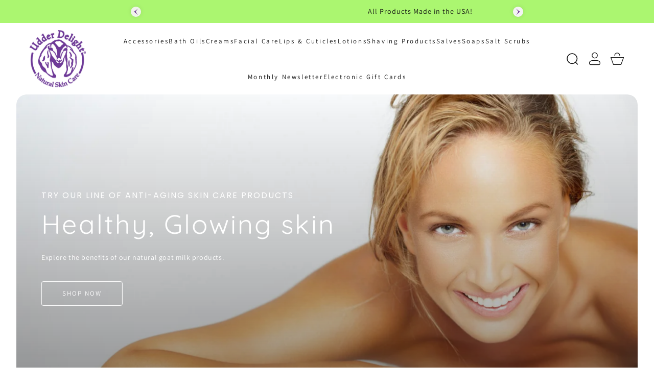

--- FILE ---
content_type: text/html; charset=utf-8
request_url: https://udderdelight.com/
body_size: 49931
content:
<!doctype html>
<html class="no-js" lang="en">
  <head>
    <meta charset="utf-8">
    <meta http-equiv="X-UA-Compatible" content="IE=edge">
    <meta name="viewport" content="width=device-width,initial-scale=1">
    <meta name="theme-color" content="">
    <link rel="canonical" href="https://udderdelight.com/">
    <link rel="preconnect" href="https://cdn.shopify.com" crossorigin><link rel="preconnect" href="https://fonts.shopifycdn.com" crossorigin><title>
      Udder Delight Natural Skincare
</title>

    
      <meta name="description" content="natural skincare products goat milk soaps lotions creams for anti-aging, acne, eczema, rosehip oil, hyaluronic acid serum">
    

    

<meta property="og:site_name" content="Udder Delight Natural Skincare">
<meta property="og:url" content="https://udderdelight.com/">
<meta property="og:title" content="Udder Delight Natural Skincare">
<meta property="og:type" content="website">
<meta property="og:description" content="natural skincare products goat milk soaps lotions creams for anti-aging, acne, eczema, rosehip oil, hyaluronic acid serum"><meta property="og:image" content="http://udderdelight.com/cdn/shop/files/logo-vector.png?height=628&pad_color=fff&v=1692222327&width=1200">
  <meta property="og:image:secure_url" content="https://udderdelight.com/cdn/shop/files/logo-vector.png?height=628&pad_color=fff&v=1692222327&width=1200">
  <meta property="og:image:width" content="1200">
  <meta property="og:image:height" content="628"><meta name="twitter:card" content="summary_large_image">
<meta name="twitter:title" content="Udder Delight Natural Skincare">
<meta name="twitter:description" content="natural skincare products goat milk soaps lotions creams for anti-aging, acne, eczema, rosehip oil, hyaluronic acid serum">

    <script src="//udderdelight.com/cdn/shop/t/11/assets/theme.js?v=156571019907237455721697053465" defer="defer"></script>
    <script src="//udderdelight.com/cdn/shop/t/11/assets/jquery.js?v=14044491599898008241697053444" ></script>
    
    <script>window.performance && window.performance.mark && window.performance.mark('shopify.content_for_header.start');</script><meta name="facebook-domain-verification" content="dcdnqp0todkrn8h0okeuzu7pe1247s">
<meta id="shopify-digital-wallet" name="shopify-digital-wallet" content="/27524826/digital_wallets/dialog">
<meta name="shopify-checkout-api-token" content="ce53254e6a9e220e667351670de13c7c">
<meta id="in-context-paypal-metadata" data-shop-id="27524826" data-venmo-supported="false" data-environment="production" data-locale="en_US" data-paypal-v4="true" data-currency="USD">
<script async="async" src="/checkouts/internal/preloads.js?locale=en-US"></script>
<link rel="preconnect" href="https://shop.app" crossorigin="anonymous">
<script async="async" src="https://shop.app/checkouts/internal/preloads.js?locale=en-US&shop_id=27524826" crossorigin="anonymous"></script>
<script id="apple-pay-shop-capabilities" type="application/json">{"shopId":27524826,"countryCode":"US","currencyCode":"USD","merchantCapabilities":["supports3DS"],"merchantId":"gid:\/\/shopify\/Shop\/27524826","merchantName":"Udder Delight Natural Skincare","requiredBillingContactFields":["postalAddress","email","phone"],"requiredShippingContactFields":["postalAddress","email","phone"],"shippingType":"shipping","supportedNetworks":["visa","masterCard","amex","discover","elo","jcb"],"total":{"type":"pending","label":"Udder Delight Natural Skincare","amount":"1.00"},"shopifyPaymentsEnabled":true,"supportsSubscriptions":true}</script>
<script id="shopify-features" type="application/json">{"accessToken":"ce53254e6a9e220e667351670de13c7c","betas":["rich-media-storefront-analytics"],"domain":"udderdelight.com","predictiveSearch":true,"shopId":27524826,"locale":"en"}</script>
<script>var Shopify = Shopify || {};
Shopify.shop = "udder-delight-natural-skincare.myshopify.com";
Shopify.locale = "en";
Shopify.currency = {"active":"USD","rate":"1.0"};
Shopify.country = "US";
Shopify.theme = {"name":"Vivid","id":137414803671,"schema_name":"Vivid","schema_version":"1.0.3","theme_store_id":2285,"role":"main"};
Shopify.theme.handle = "null";
Shopify.theme.style = {"id":null,"handle":null};
Shopify.cdnHost = "udderdelight.com/cdn";
Shopify.routes = Shopify.routes || {};
Shopify.routes.root = "/";</script>
<script type="module">!function(o){(o.Shopify=o.Shopify||{}).modules=!0}(window);</script>
<script>!function(o){function n(){var o=[];function n(){o.push(Array.prototype.slice.apply(arguments))}return n.q=o,n}var t=o.Shopify=o.Shopify||{};t.loadFeatures=n(),t.autoloadFeatures=n()}(window);</script>
<script>
  window.ShopifyPay = window.ShopifyPay || {};
  window.ShopifyPay.apiHost = "shop.app\/pay";
  window.ShopifyPay.redirectState = null;
</script>
<script id="shop-js-analytics" type="application/json">{"pageType":"index"}</script>
<script defer="defer" async type="module" src="//udderdelight.com/cdn/shopifycloud/shop-js/modules/v2/client.init-shop-cart-sync_BN7fPSNr.en.esm.js"></script>
<script defer="defer" async type="module" src="//udderdelight.com/cdn/shopifycloud/shop-js/modules/v2/chunk.common_Cbph3Kss.esm.js"></script>
<script defer="defer" async type="module" src="//udderdelight.com/cdn/shopifycloud/shop-js/modules/v2/chunk.modal_DKumMAJ1.esm.js"></script>
<script type="module">
  await import("//udderdelight.com/cdn/shopifycloud/shop-js/modules/v2/client.init-shop-cart-sync_BN7fPSNr.en.esm.js");
await import("//udderdelight.com/cdn/shopifycloud/shop-js/modules/v2/chunk.common_Cbph3Kss.esm.js");
await import("//udderdelight.com/cdn/shopifycloud/shop-js/modules/v2/chunk.modal_DKumMAJ1.esm.js");

  window.Shopify.SignInWithShop?.initShopCartSync?.({"fedCMEnabled":true,"windoidEnabled":true});

</script>
<script>
  window.Shopify = window.Shopify || {};
  if (!window.Shopify.featureAssets) window.Shopify.featureAssets = {};
  window.Shopify.featureAssets['shop-js'] = {"shop-cart-sync":["modules/v2/client.shop-cart-sync_CJVUk8Jm.en.esm.js","modules/v2/chunk.common_Cbph3Kss.esm.js","modules/v2/chunk.modal_DKumMAJ1.esm.js"],"init-fed-cm":["modules/v2/client.init-fed-cm_7Fvt41F4.en.esm.js","modules/v2/chunk.common_Cbph3Kss.esm.js","modules/v2/chunk.modal_DKumMAJ1.esm.js"],"init-shop-email-lookup-coordinator":["modules/v2/client.init-shop-email-lookup-coordinator_Cc088_bR.en.esm.js","modules/v2/chunk.common_Cbph3Kss.esm.js","modules/v2/chunk.modal_DKumMAJ1.esm.js"],"init-windoid":["modules/v2/client.init-windoid_hPopwJRj.en.esm.js","modules/v2/chunk.common_Cbph3Kss.esm.js","modules/v2/chunk.modal_DKumMAJ1.esm.js"],"shop-button":["modules/v2/client.shop-button_B0jaPSNF.en.esm.js","modules/v2/chunk.common_Cbph3Kss.esm.js","modules/v2/chunk.modal_DKumMAJ1.esm.js"],"shop-cash-offers":["modules/v2/client.shop-cash-offers_DPIskqss.en.esm.js","modules/v2/chunk.common_Cbph3Kss.esm.js","modules/v2/chunk.modal_DKumMAJ1.esm.js"],"shop-toast-manager":["modules/v2/client.shop-toast-manager_CK7RT69O.en.esm.js","modules/v2/chunk.common_Cbph3Kss.esm.js","modules/v2/chunk.modal_DKumMAJ1.esm.js"],"init-shop-cart-sync":["modules/v2/client.init-shop-cart-sync_BN7fPSNr.en.esm.js","modules/v2/chunk.common_Cbph3Kss.esm.js","modules/v2/chunk.modal_DKumMAJ1.esm.js"],"init-customer-accounts-sign-up":["modules/v2/client.init-customer-accounts-sign-up_CfPf4CXf.en.esm.js","modules/v2/client.shop-login-button_DeIztwXF.en.esm.js","modules/v2/chunk.common_Cbph3Kss.esm.js","modules/v2/chunk.modal_DKumMAJ1.esm.js"],"pay-button":["modules/v2/client.pay-button_CgIwFSYN.en.esm.js","modules/v2/chunk.common_Cbph3Kss.esm.js","modules/v2/chunk.modal_DKumMAJ1.esm.js"],"init-customer-accounts":["modules/v2/client.init-customer-accounts_DQ3x16JI.en.esm.js","modules/v2/client.shop-login-button_DeIztwXF.en.esm.js","modules/v2/chunk.common_Cbph3Kss.esm.js","modules/v2/chunk.modal_DKumMAJ1.esm.js"],"avatar":["modules/v2/client.avatar_BTnouDA3.en.esm.js"],"init-shop-for-new-customer-accounts":["modules/v2/client.init-shop-for-new-customer-accounts_CsZy_esa.en.esm.js","modules/v2/client.shop-login-button_DeIztwXF.en.esm.js","modules/v2/chunk.common_Cbph3Kss.esm.js","modules/v2/chunk.modal_DKumMAJ1.esm.js"],"shop-follow-button":["modules/v2/client.shop-follow-button_BRMJjgGd.en.esm.js","modules/v2/chunk.common_Cbph3Kss.esm.js","modules/v2/chunk.modal_DKumMAJ1.esm.js"],"checkout-modal":["modules/v2/client.checkout-modal_B9Drz_yf.en.esm.js","modules/v2/chunk.common_Cbph3Kss.esm.js","modules/v2/chunk.modal_DKumMAJ1.esm.js"],"shop-login-button":["modules/v2/client.shop-login-button_DeIztwXF.en.esm.js","modules/v2/chunk.common_Cbph3Kss.esm.js","modules/v2/chunk.modal_DKumMAJ1.esm.js"],"lead-capture":["modules/v2/client.lead-capture_DXYzFM3R.en.esm.js","modules/v2/chunk.common_Cbph3Kss.esm.js","modules/v2/chunk.modal_DKumMAJ1.esm.js"],"shop-login":["modules/v2/client.shop-login_CA5pJqmO.en.esm.js","modules/v2/chunk.common_Cbph3Kss.esm.js","modules/v2/chunk.modal_DKumMAJ1.esm.js"],"payment-terms":["modules/v2/client.payment-terms_BxzfvcZJ.en.esm.js","modules/v2/chunk.common_Cbph3Kss.esm.js","modules/v2/chunk.modal_DKumMAJ1.esm.js"]};
</script>
<script>(function() {
  var isLoaded = false;
  function asyncLoad() {
    if (isLoaded) return;
    isLoaded = true;
    var urls = ["https:\/\/cdn.giftcardpro.app\/build\/storefront\/storefront.js?shop=udder-delight-natural-skincare.myshopify.com"];
    for (var i = 0; i < urls.length; i++) {
      var s = document.createElement('script');
      s.type = 'text/javascript';
      s.async = true;
      s.src = urls[i];
      var x = document.getElementsByTagName('script')[0];
      x.parentNode.insertBefore(s, x);
    }
  };
  if(window.attachEvent) {
    window.attachEvent('onload', asyncLoad);
  } else {
    window.addEventListener('load', asyncLoad, false);
  }
})();</script>
<script id="__st">var __st={"a":27524826,"offset":-25200,"reqid":"4d76efaf-3b80-4fe3-9c8e-ac36730dc969-1769743699","pageurl":"udderdelight.com\/","u":"fd1ce66341e7","p":"home"};</script>
<script>window.ShopifyPaypalV4VisibilityTracking = true;</script>
<script id="captcha-bootstrap">!function(){'use strict';const t='contact',e='account',n='new_comment',o=[[t,t],['blogs',n],['comments',n],[t,'customer']],c=[[e,'customer_login'],[e,'guest_login'],[e,'recover_customer_password'],[e,'create_customer']],r=t=>t.map((([t,e])=>`form[action*='/${t}']:not([data-nocaptcha='true']) input[name='form_type'][value='${e}']`)).join(','),a=t=>()=>t?[...document.querySelectorAll(t)].map((t=>t.form)):[];function s(){const t=[...o],e=r(t);return a(e)}const i='password',u='form_key',d=['recaptcha-v3-token','g-recaptcha-response','h-captcha-response',i],f=()=>{try{return window.sessionStorage}catch{return}},m='__shopify_v',_=t=>t.elements[u];function p(t,e,n=!1){try{const o=window.sessionStorage,c=JSON.parse(o.getItem(e)),{data:r}=function(t){const{data:e,action:n}=t;return t[m]||n?{data:e,action:n}:{data:t,action:n}}(c);for(const[e,n]of Object.entries(r))t.elements[e]&&(t.elements[e].value=n);n&&o.removeItem(e)}catch(o){console.error('form repopulation failed',{error:o})}}const l='form_type',E='cptcha';function T(t){t.dataset[E]=!0}const w=window,h=w.document,L='Shopify',v='ce_forms',y='captcha';let A=!1;((t,e)=>{const n=(g='f06e6c50-85a8-45c8-87d0-21a2b65856fe',I='https://cdn.shopify.com/shopifycloud/storefront-forms-hcaptcha/ce_storefront_forms_captcha_hcaptcha.v1.5.2.iife.js',D={infoText:'Protected by hCaptcha',privacyText:'Privacy',termsText:'Terms'},(t,e,n)=>{const o=w[L][v],c=o.bindForm;if(c)return c(t,g,e,D).then(n);var r;o.q.push([[t,g,e,D],n]),r=I,A||(h.body.append(Object.assign(h.createElement('script'),{id:'captcha-provider',async:!0,src:r})),A=!0)});var g,I,D;w[L]=w[L]||{},w[L][v]=w[L][v]||{},w[L][v].q=[],w[L][y]=w[L][y]||{},w[L][y].protect=function(t,e){n(t,void 0,e),T(t)},Object.freeze(w[L][y]),function(t,e,n,w,h,L){const[v,y,A,g]=function(t,e,n){const i=e?o:[],u=t?c:[],d=[...i,...u],f=r(d),m=r(i),_=r(d.filter((([t,e])=>n.includes(e))));return[a(f),a(m),a(_),s()]}(w,h,L),I=t=>{const e=t.target;return e instanceof HTMLFormElement?e:e&&e.form},D=t=>v().includes(t);t.addEventListener('submit',(t=>{const e=I(t);if(!e)return;const n=D(e)&&!e.dataset.hcaptchaBound&&!e.dataset.recaptchaBound,o=_(e),c=g().includes(e)&&(!o||!o.value);(n||c)&&t.preventDefault(),c&&!n&&(function(t){try{if(!f())return;!function(t){const e=f();if(!e)return;const n=_(t);if(!n)return;const o=n.value;o&&e.removeItem(o)}(t);const e=Array.from(Array(32),(()=>Math.random().toString(36)[2])).join('');!function(t,e){_(t)||t.append(Object.assign(document.createElement('input'),{type:'hidden',name:u})),t.elements[u].value=e}(t,e),function(t,e){const n=f();if(!n)return;const o=[...t.querySelectorAll(`input[type='${i}']`)].map((({name:t})=>t)),c=[...d,...o],r={};for(const[a,s]of new FormData(t).entries())c.includes(a)||(r[a]=s);n.setItem(e,JSON.stringify({[m]:1,action:t.action,data:r}))}(t,e)}catch(e){console.error('failed to persist form',e)}}(e),e.submit())}));const S=(t,e)=>{t&&!t.dataset[E]&&(n(t,e.some((e=>e===t))),T(t))};for(const o of['focusin','change'])t.addEventListener(o,(t=>{const e=I(t);D(e)&&S(e,y())}));const B=e.get('form_key'),M=e.get(l),P=B&&M;t.addEventListener('DOMContentLoaded',(()=>{const t=y();if(P)for(const e of t)e.elements[l].value===M&&p(e,B);[...new Set([...A(),...v().filter((t=>'true'===t.dataset.shopifyCaptcha))])].forEach((e=>S(e,t)))}))}(h,new URLSearchParams(w.location.search),n,t,e,['guest_login'])})(!0,!0)}();</script>
<script integrity="sha256-4kQ18oKyAcykRKYeNunJcIwy7WH5gtpwJnB7kiuLZ1E=" data-source-attribution="shopify.loadfeatures" defer="defer" src="//udderdelight.com/cdn/shopifycloud/storefront/assets/storefront/load_feature-a0a9edcb.js" crossorigin="anonymous"></script>
<script crossorigin="anonymous" defer="defer" src="//udderdelight.com/cdn/shopifycloud/storefront/assets/shopify_pay/storefront-65b4c6d7.js?v=20250812"></script>
<script data-source-attribution="shopify.dynamic_checkout.dynamic.init">var Shopify=Shopify||{};Shopify.PaymentButton=Shopify.PaymentButton||{isStorefrontPortableWallets:!0,init:function(){window.Shopify.PaymentButton.init=function(){};var t=document.createElement("script");t.src="https://udderdelight.com/cdn/shopifycloud/portable-wallets/latest/portable-wallets.en.js",t.type="module",document.head.appendChild(t)}};
</script>
<script data-source-attribution="shopify.dynamic_checkout.buyer_consent">
  function portableWalletsHideBuyerConsent(e){var t=document.getElementById("shopify-buyer-consent"),n=document.getElementById("shopify-subscription-policy-button");t&&n&&(t.classList.add("hidden"),t.setAttribute("aria-hidden","true"),n.removeEventListener("click",e))}function portableWalletsShowBuyerConsent(e){var t=document.getElementById("shopify-buyer-consent"),n=document.getElementById("shopify-subscription-policy-button");t&&n&&(t.classList.remove("hidden"),t.removeAttribute("aria-hidden"),n.addEventListener("click",e))}window.Shopify?.PaymentButton&&(window.Shopify.PaymentButton.hideBuyerConsent=portableWalletsHideBuyerConsent,window.Shopify.PaymentButton.showBuyerConsent=portableWalletsShowBuyerConsent);
</script>
<script data-source-attribution="shopify.dynamic_checkout.cart.bootstrap">document.addEventListener("DOMContentLoaded",(function(){function t(){return document.querySelector("shopify-accelerated-checkout-cart, shopify-accelerated-checkout")}if(t())Shopify.PaymentButton.init();else{new MutationObserver((function(e,n){t()&&(Shopify.PaymentButton.init(),n.disconnect())})).observe(document.body,{childList:!0,subtree:!0})}}));
</script>
<link id="shopify-accelerated-checkout-styles" rel="stylesheet" media="screen" href="https://udderdelight.com/cdn/shopifycloud/portable-wallets/latest/accelerated-checkout-backwards-compat.css" crossorigin="anonymous">
<style id="shopify-accelerated-checkout-cart">
        #shopify-buyer-consent {
  margin-top: 1em;
  display: inline-block;
  width: 100%;
}

#shopify-buyer-consent.hidden {
  display: none;
}

#shopify-subscription-policy-button {
  background: none;
  border: none;
  padding: 0;
  text-decoration: underline;
  font-size: inherit;
  cursor: pointer;
}

#shopify-subscription-policy-button::before {
  box-shadow: none;
}

      </style>
<script id="sections-script" data-sections="header,footer" defer="defer" src="//udderdelight.com/cdn/shop/t/11/compiled_assets/scripts.js?v=1471"></script>
<script>window.performance && window.performance.mark && window.performance.mark('shopify.content_for_header.end');</script>

    <link rel="stylesheet" href="//udderdelight.com/cdn/shop/t/11/assets/theme.css?v=120962827595770358131769367640">
    <link rel="stylesheet" href="//udderdelight.com/cdn/shop/t/11/assets/slider.css?v=11136776243477433571697053442">

    <script>
      window.lazySizesConfig = {
        loadHidden: false,
        hFac: 1,
        expFactor: 3,
        ricTimeout: 250,
        lazyClass: 'Image--lazyLoad',
        loadingClass: 'Image--lazyLoading',
        loadedClass: 'Image--lazyLoaded'
      };
    </script>

    <script src="//udderdelight.com/cdn/shop/t/11/assets/lazysizes.min.js?v=174358363404432586981697053442" async></script>
    <script src="//udderdelight.com/cdn/shop/t/11/assets/slider.js?v=162911374448759848671697053443"></script><link rel="preload" as="font" href="//udderdelight.com/cdn/fonts/assistant/assistant_n4.9120912a469cad1cc292572851508ca49d12e768.woff2" type="font/woff2" crossorigin><link rel="preload" as="font" href="//udderdelight.com/cdn/fonts/quicksand/quicksand_n4.bf8322a9d1da765aa396ad7b6eeb81930a6214de.woff2" type="font/woff2" crossorigin><link rel="stylesheet" href="//udderdelight.com/cdn/shop/t/11/assets/predictive-search.css?v=135470804271271963991697053442"><script>document.documentElement.className = document.documentElement.className.replace('no-js', 'js');
    if (Shopify.designMode) {
      document.documentElement.classList.add('shopify-design-mode');
    }
    </script>
  <!-- BEGIN app block: shopify://apps/judge-me-reviews/blocks/judgeme_core/61ccd3b1-a9f2-4160-9fe9-4fec8413e5d8 --><!-- Start of Judge.me Core -->






<link rel="dns-prefetch" href="https://cdnwidget.judge.me">
<link rel="dns-prefetch" href="https://cdn.judge.me">
<link rel="dns-prefetch" href="https://cdn1.judge.me">
<link rel="dns-prefetch" href="https://api.judge.me">

<script data-cfasync='false' class='jdgm-settings-script'>window.jdgmSettings={"pagination":5,"disable_web_reviews":false,"badge_no_review_text":"No reviews","badge_n_reviews_text":"{{ n }} review/reviews","hide_badge_preview_if_no_reviews":true,"badge_hide_text":false,"enforce_center_preview_badge":false,"widget_title":"Customer Reviews","widget_open_form_text":"Write a review","widget_close_form_text":"Cancel review","widget_refresh_page_text":"Refresh page","widget_summary_text":"Based on {{ number_of_reviews }} review/reviews","widget_no_review_text":"Be the first to write a review","widget_name_field_text":"Display name","widget_verified_name_field_text":"Verified Name (public)","widget_name_placeholder_text":"Display name","widget_required_field_error_text":"This field is required.","widget_email_field_text":"Email address","widget_verified_email_field_text":"Verified Email (private, can not be edited)","widget_email_placeholder_text":"Your email address","widget_email_field_error_text":"Please enter a valid email address.","widget_rating_field_text":"Rating","widget_review_title_field_text":"Review Title","widget_review_title_placeholder_text":"Give your review a title","widget_review_body_field_text":"Review content","widget_review_body_placeholder_text":"Start writing here...","widget_pictures_field_text":"Picture/Video (optional)","widget_submit_review_text":"Submit Review","widget_submit_verified_review_text":"Submit Verified Review","widget_submit_success_msg_with_auto_publish":"Thank you! Please refresh the page in a few moments to see your review. You can remove or edit your review by logging into \u003ca href='https://judge.me/login' target='_blank' rel='nofollow noopener'\u003eJudge.me\u003c/a\u003e","widget_submit_success_msg_no_auto_publish":"Thank you! Your review will be published as soon as it is approved by the shop admin. You can remove or edit your review by logging into \u003ca href='https://judge.me/login' target='_blank' rel='nofollow noopener'\u003eJudge.me\u003c/a\u003e","widget_show_default_reviews_out_of_total_text":"Showing {{ n_reviews_shown }} out of {{ n_reviews }} reviews.","widget_show_all_link_text":"Show all","widget_show_less_link_text":"Show less","widget_author_said_text":"{{ reviewer_name }} said:","widget_days_text":"{{ n }} days ago","widget_weeks_text":"{{ n }} week/weeks ago","widget_months_text":"{{ n }} month/months ago","widget_years_text":"{{ n }} year/years ago","widget_yesterday_text":"Yesterday","widget_today_text":"Today","widget_replied_text":"\u003e\u003e {{ shop_name }} replied:","widget_read_more_text":"Read more","widget_reviewer_name_as_initial":"","widget_rating_filter_color":"#fbcd0a","widget_rating_filter_see_all_text":"See all reviews","widget_sorting_most_recent_text":"Most Recent","widget_sorting_highest_rating_text":"Highest Rating","widget_sorting_lowest_rating_text":"Lowest Rating","widget_sorting_with_pictures_text":"Only Pictures","widget_sorting_most_helpful_text":"Most Helpful","widget_open_question_form_text":"Ask a question","widget_reviews_subtab_text":"Reviews","widget_questions_subtab_text":"Questions","widget_question_label_text":"Question","widget_answer_label_text":"Answer","widget_question_placeholder_text":"Write your question here","widget_submit_question_text":"Submit Question","widget_question_submit_success_text":"Thank you for your question! We will notify you once it gets answered.","verified_badge_text":"Verified","verified_badge_bg_color":"","verified_badge_text_color":"","verified_badge_placement":"left-of-reviewer-name","widget_review_max_height":"","widget_hide_border":false,"widget_social_share":false,"widget_thumb":false,"widget_review_location_show":false,"widget_location_format":"","all_reviews_include_out_of_store_products":true,"all_reviews_out_of_store_text":"(out of store)","all_reviews_pagination":100,"all_reviews_product_name_prefix_text":"about","enable_review_pictures":true,"enable_question_anwser":false,"widget_theme":"default","review_date_format":"mm/dd/yyyy","default_sort_method":"most-recent","widget_product_reviews_subtab_text":"Product Reviews","widget_shop_reviews_subtab_text":"Shop Reviews","widget_other_products_reviews_text":"Reviews for other products","widget_store_reviews_subtab_text":"Store reviews","widget_no_store_reviews_text":"This store hasn't received any reviews yet","widget_web_restriction_product_reviews_text":"This product hasn't received any reviews yet","widget_no_items_text":"No items found","widget_show_more_text":"Show more","widget_write_a_store_review_text":"Write a Store Review","widget_other_languages_heading":"Reviews in Other Languages","widget_translate_review_text":"Translate review to {{ language }}","widget_translating_review_text":"Translating...","widget_show_original_translation_text":"Show original ({{ language }})","widget_translate_review_failed_text":"Review couldn't be translated.","widget_translate_review_retry_text":"Retry","widget_translate_review_try_again_later_text":"Try again later","show_product_url_for_grouped_product":false,"widget_sorting_pictures_first_text":"Pictures First","show_pictures_on_all_rev_page_mobile":false,"show_pictures_on_all_rev_page_desktop":false,"floating_tab_hide_mobile_install_preference":false,"floating_tab_button_name":"★ Reviews","floating_tab_title":"Let customers speak for us","floating_tab_button_color":"","floating_tab_button_background_color":"","floating_tab_url":"","floating_tab_url_enabled":false,"floating_tab_tab_style":"text","all_reviews_text_badge_text":"Customers rate us {{ shop.metafields.judgeme.all_reviews_rating | round: 1 }}/5 based on {{ shop.metafields.judgeme.all_reviews_count }} reviews.","all_reviews_text_badge_text_branded_style":"{{ shop.metafields.judgeme.all_reviews_rating | round: 1 }} out of 5 stars based on {{ shop.metafields.judgeme.all_reviews_count }} reviews","is_all_reviews_text_badge_a_link":false,"show_stars_for_all_reviews_text_badge":false,"all_reviews_text_badge_url":"","all_reviews_text_style":"branded","all_reviews_text_color_style":"judgeme_brand_color","all_reviews_text_color":"#108474","all_reviews_text_show_jm_brand":true,"featured_carousel_show_header":true,"featured_carousel_title":"Let customers speak for us","testimonials_carousel_title":"Customers are saying","videos_carousel_title":"Real customer stories","cards_carousel_title":"Customers are saying","featured_carousel_count_text":"from {{ n }} reviews","featured_carousel_add_link_to_all_reviews_page":false,"featured_carousel_url":"","featured_carousel_show_images":true,"featured_carousel_autoslide_interval":5,"featured_carousel_arrows_on_the_sides":false,"featured_carousel_height":250,"featured_carousel_width":80,"featured_carousel_image_size":0,"featured_carousel_image_height":250,"featured_carousel_arrow_color":"#eeeeee","verified_count_badge_style":"branded","verified_count_badge_orientation":"horizontal","verified_count_badge_color_style":"judgeme_brand_color","verified_count_badge_color":"#108474","is_verified_count_badge_a_link":false,"verified_count_badge_url":"","verified_count_badge_show_jm_brand":true,"widget_rating_preset_default":5,"widget_first_sub_tab":"product-reviews","widget_show_histogram":true,"widget_histogram_use_custom_color":false,"widget_pagination_use_custom_color":false,"widget_star_use_custom_color":false,"widget_verified_badge_use_custom_color":false,"widget_write_review_use_custom_color":false,"picture_reminder_submit_button":"Upload Pictures","enable_review_videos":false,"mute_video_by_default":false,"widget_sorting_videos_first_text":"Videos First","widget_review_pending_text":"Pending","featured_carousel_items_for_large_screen":3,"social_share_options_order":"Facebook,Twitter","remove_microdata_snippet":true,"disable_json_ld":false,"enable_json_ld_products":false,"preview_badge_show_question_text":false,"preview_badge_no_question_text":"No questions","preview_badge_n_question_text":"{{ number_of_questions }} question/questions","qa_badge_show_icon":false,"qa_badge_position":"same-row","remove_judgeme_branding":false,"widget_add_search_bar":false,"widget_search_bar_placeholder":"Search","widget_sorting_verified_only_text":"Verified only","featured_carousel_theme":"default","featured_carousel_show_rating":true,"featured_carousel_show_title":true,"featured_carousel_show_body":true,"featured_carousel_show_date":false,"featured_carousel_show_reviewer":true,"featured_carousel_show_product":false,"featured_carousel_header_background_color":"#108474","featured_carousel_header_text_color":"#ffffff","featured_carousel_name_product_separator":"reviewed","featured_carousel_full_star_background":"#108474","featured_carousel_empty_star_background":"#dadada","featured_carousel_vertical_theme_background":"#f9fafb","featured_carousel_verified_badge_enable":true,"featured_carousel_verified_badge_color":"#108474","featured_carousel_border_style":"round","featured_carousel_review_line_length_limit":3,"featured_carousel_more_reviews_button_text":"Read more reviews","featured_carousel_view_product_button_text":"View product","all_reviews_page_load_reviews_on":"scroll","all_reviews_page_load_more_text":"Load More Reviews","disable_fb_tab_reviews":false,"enable_ajax_cdn_cache":false,"widget_advanced_speed_features":5,"widget_public_name_text":"displayed publicly like","default_reviewer_name":"John Smith","default_reviewer_name_has_non_latin":true,"widget_reviewer_anonymous":"Anonymous","medals_widget_title":"Judge.me Review Medals","medals_widget_background_color":"#f9fafb","medals_widget_position":"footer_all_pages","medals_widget_border_color":"#f9fafb","medals_widget_verified_text_position":"left","medals_widget_use_monochromatic_version":false,"medals_widget_elements_color":"#108474","show_reviewer_avatar":true,"widget_invalid_yt_video_url_error_text":"Not a YouTube video URL","widget_max_length_field_error_text":"Please enter no more than {0} characters.","widget_show_country_flag":false,"widget_show_collected_via_shop_app":true,"widget_verified_by_shop_badge_style":"light","widget_verified_by_shop_text":"Verified by Shop","widget_show_photo_gallery":false,"widget_load_with_code_splitting":true,"widget_ugc_install_preference":false,"widget_ugc_title":"Made by us, Shared by you","widget_ugc_subtitle":"Tag us to see your picture featured in our page","widget_ugc_arrows_color":"#ffffff","widget_ugc_primary_button_text":"Buy Now","widget_ugc_primary_button_background_color":"#108474","widget_ugc_primary_button_text_color":"#ffffff","widget_ugc_primary_button_border_width":"0","widget_ugc_primary_button_border_style":"none","widget_ugc_primary_button_border_color":"#108474","widget_ugc_primary_button_border_radius":"25","widget_ugc_secondary_button_text":"Load More","widget_ugc_secondary_button_background_color":"#ffffff","widget_ugc_secondary_button_text_color":"#108474","widget_ugc_secondary_button_border_width":"2","widget_ugc_secondary_button_border_style":"solid","widget_ugc_secondary_button_border_color":"#108474","widget_ugc_secondary_button_border_radius":"25","widget_ugc_reviews_button_text":"View Reviews","widget_ugc_reviews_button_background_color":"#ffffff","widget_ugc_reviews_button_text_color":"#108474","widget_ugc_reviews_button_border_width":"2","widget_ugc_reviews_button_border_style":"solid","widget_ugc_reviews_button_border_color":"#108474","widget_ugc_reviews_button_border_radius":"25","widget_ugc_reviews_button_link_to":"judgeme-reviews-page","widget_ugc_show_post_date":true,"widget_ugc_max_width":"800","widget_rating_metafield_value_type":true,"widget_primary_color":"#AE64CF","widget_enable_secondary_color":false,"widget_secondary_color":"#edf5f5","widget_summary_average_rating_text":"{{ average_rating }} out of 5","widget_media_grid_title":"Customer photos \u0026 videos","widget_media_grid_see_more_text":"See more","widget_round_style":false,"widget_show_product_medals":true,"widget_verified_by_judgeme_text":"Verified by Judge.me","widget_show_store_medals":true,"widget_verified_by_judgeme_text_in_store_medals":"Verified by Judge.me","widget_media_field_exceed_quantity_message":"Sorry, we can only accept {{ max_media }} for one review.","widget_media_field_exceed_limit_message":"{{ file_name }} is too large, please select a {{ media_type }} less than {{ size_limit }}MB.","widget_review_submitted_text":"Review Submitted!","widget_question_submitted_text":"Question Submitted!","widget_close_form_text_question":"Cancel","widget_write_your_answer_here_text":"Write your answer here","widget_enabled_branded_link":true,"widget_show_collected_by_judgeme":true,"widget_reviewer_name_color":"","widget_write_review_text_color":"","widget_write_review_bg_color":"","widget_collected_by_judgeme_text":"collected by Judge.me","widget_pagination_type":"standard","widget_load_more_text":"Load More","widget_load_more_color":"#108474","widget_full_review_text":"Full Review","widget_read_more_reviews_text":"Read More Reviews","widget_read_questions_text":"Read Questions","widget_questions_and_answers_text":"Questions \u0026 Answers","widget_verified_by_text":"Verified by","widget_verified_text":"Verified","widget_number_of_reviews_text":"{{ number_of_reviews }} reviews","widget_back_button_text":"Back","widget_next_button_text":"Next","widget_custom_forms_filter_button":"Filters","custom_forms_style":"horizontal","widget_show_review_information":false,"how_reviews_are_collected":"How reviews are collected?","widget_show_review_keywords":false,"widget_gdpr_statement":"How we use your data: We'll only contact you about the review you left, and only if necessary. By submitting your review, you agree to Judge.me's \u003ca href='https://judge.me/terms' target='_blank' rel='nofollow noopener'\u003eterms\u003c/a\u003e, \u003ca href='https://judge.me/privacy' target='_blank' rel='nofollow noopener'\u003eprivacy\u003c/a\u003e and \u003ca href='https://judge.me/content-policy' target='_blank' rel='nofollow noopener'\u003econtent\u003c/a\u003e policies.","widget_multilingual_sorting_enabled":false,"widget_translate_review_content_enabled":false,"widget_translate_review_content_method":"manual","popup_widget_review_selection":"automatically_with_pictures","popup_widget_round_border_style":true,"popup_widget_show_title":true,"popup_widget_show_body":true,"popup_widget_show_reviewer":false,"popup_widget_show_product":true,"popup_widget_show_pictures":true,"popup_widget_use_review_picture":true,"popup_widget_show_on_home_page":true,"popup_widget_show_on_product_page":true,"popup_widget_show_on_collection_page":true,"popup_widget_show_on_cart_page":true,"popup_widget_position":"bottom_left","popup_widget_first_review_delay":5,"popup_widget_duration":5,"popup_widget_interval":5,"popup_widget_review_count":5,"popup_widget_hide_on_mobile":true,"review_snippet_widget_round_border_style":true,"review_snippet_widget_card_color":"#FFFFFF","review_snippet_widget_slider_arrows_background_color":"#FFFFFF","review_snippet_widget_slider_arrows_color":"#000000","review_snippet_widget_star_color":"#108474","show_product_variant":false,"all_reviews_product_variant_label_text":"Variant: ","widget_show_verified_branding":true,"widget_ai_summary_title":"Customers say","widget_ai_summary_disclaimer":"AI-powered review summary based on recent customer reviews","widget_show_ai_summary":false,"widget_show_ai_summary_bg":false,"widget_show_review_title_input":true,"redirect_reviewers_invited_via_email":"external_form","request_store_review_after_product_review":false,"request_review_other_products_in_order":false,"review_form_color_scheme":"default","review_form_corner_style":"square","review_form_star_color":{},"review_form_text_color":"#333333","review_form_background_color":"#ffffff","review_form_field_background_color":"#fafafa","review_form_button_color":{},"review_form_button_text_color":"#ffffff","review_form_modal_overlay_color":"#000000","review_content_screen_title_text":"How would you rate this product?","review_content_introduction_text":"We would love it if you would share a bit about your experience.","store_review_form_title_text":"How would you rate this store?","store_review_form_introduction_text":"We would love it if you would share a bit about your experience.","show_review_guidance_text":true,"one_star_review_guidance_text":"Poor","five_star_review_guidance_text":"Great","customer_information_screen_title_text":"About you","customer_information_introduction_text":"Please tell us more about you.","custom_questions_screen_title_text":"Your experience in more detail","custom_questions_introduction_text":"Here are a few questions to help us understand more about your experience.","review_submitted_screen_title_text":"Thanks for your review!","review_submitted_screen_thank_you_text":"We are processing it and it will appear on the store soon.","review_submitted_screen_email_verification_text":"Please confirm your email by clicking the link we just sent you. This helps us keep reviews authentic.","review_submitted_request_store_review_text":"Would you like to share your experience of shopping with us?","review_submitted_review_other_products_text":"Would you like to review these products?","store_review_screen_title_text":"Would you like to share your experience of shopping with us?","store_review_introduction_text":"We value your feedback and use it to improve. Please share any thoughts or suggestions you have.","reviewer_media_screen_title_picture_text":"Share a picture","reviewer_media_introduction_picture_text":"Upload a photo to support your review.","reviewer_media_screen_title_video_text":"Share a video","reviewer_media_introduction_video_text":"Upload a video to support your review.","reviewer_media_screen_title_picture_or_video_text":"Share a picture or video","reviewer_media_introduction_picture_or_video_text":"Upload a photo or video to support your review.","reviewer_media_youtube_url_text":"Paste your Youtube URL here","advanced_settings_next_step_button_text":"Next","advanced_settings_close_review_button_text":"Close","modal_write_review_flow":false,"write_review_flow_required_text":"Required","write_review_flow_privacy_message_text":"We respect your privacy.","write_review_flow_anonymous_text":"Post review as anonymous","write_review_flow_visibility_text":"This won't be visible to other customers.","write_review_flow_multiple_selection_help_text":"Select as many as you like","write_review_flow_single_selection_help_text":"Select one option","write_review_flow_required_field_error_text":"This field is required","write_review_flow_invalid_email_error_text":"Please enter a valid email address","write_review_flow_max_length_error_text":"Max. {{ max_length }} characters.","write_review_flow_media_upload_text":"\u003cb\u003eClick to upload\u003c/b\u003e or drag and drop","write_review_flow_gdpr_statement":"We'll only contact you about your review if necessary. By submitting your review, you agree to our \u003ca href='https://judge.me/terms' target='_blank' rel='nofollow noopener'\u003eterms and conditions\u003c/a\u003e and \u003ca href='https://judge.me/privacy' target='_blank' rel='nofollow noopener'\u003eprivacy policy\u003c/a\u003e.","rating_only_reviews_enabled":false,"show_negative_reviews_help_screen":false,"new_review_flow_help_screen_rating_threshold":3,"negative_review_resolution_screen_title_text":"Tell us more","negative_review_resolution_text":"Your experience matters to us. If there were issues with your purchase, we're here to help. Feel free to reach out to us, we'd love the opportunity to make things right.","negative_review_resolution_button_text":"Contact us","negative_review_resolution_proceed_with_review_text":"Leave a review","negative_review_resolution_subject":"Issue with purchase from {{ shop_name }}.{{ order_name }}","preview_badge_collection_page_install_status":false,"widget_review_custom_css":"","preview_badge_custom_css":"","preview_badge_stars_count":"5-stars","featured_carousel_custom_css":"","floating_tab_custom_css":"","all_reviews_widget_custom_css":"","medals_widget_custom_css":"","verified_badge_custom_css":"","all_reviews_text_custom_css":"","transparency_badges_collected_via_store_invite":false,"transparency_badges_from_another_provider":false,"transparency_badges_collected_from_store_visitor":false,"transparency_badges_collected_by_verified_review_provider":false,"transparency_badges_earned_reward":false,"transparency_badges_collected_via_store_invite_text":"Review collected via store invitation","transparency_badges_from_another_provider_text":"Review collected from another provider","transparency_badges_collected_from_store_visitor_text":"Review collected from a store visitor","transparency_badges_written_in_google_text":"Review written in Google","transparency_badges_written_in_etsy_text":"Review written in Etsy","transparency_badges_written_in_shop_app_text":"Review written in Shop App","transparency_badges_earned_reward_text":"Review earned a reward for future purchase","product_review_widget_per_page":10,"widget_store_review_label_text":"Review about the store","checkout_comment_extension_title_on_product_page":"Customer Comments","checkout_comment_extension_num_latest_comment_show":5,"checkout_comment_extension_format":"name_and_timestamp","checkout_comment_customer_name":"last_initial","checkout_comment_comment_notification":true,"preview_badge_collection_page_install_preference":false,"preview_badge_home_page_install_preference":false,"preview_badge_product_page_install_preference":false,"review_widget_install_preference":"","review_carousel_install_preference":false,"floating_reviews_tab_install_preference":"none","verified_reviews_count_badge_install_preference":false,"all_reviews_text_install_preference":false,"review_widget_best_location":false,"judgeme_medals_install_preference":false,"review_widget_revamp_enabled":false,"review_widget_qna_enabled":false,"review_widget_header_theme":"minimal","review_widget_widget_title_enabled":true,"review_widget_header_text_size":"medium","review_widget_header_text_weight":"regular","review_widget_average_rating_style":"compact","review_widget_bar_chart_enabled":true,"review_widget_bar_chart_type":"numbers","review_widget_bar_chart_style":"standard","review_widget_expanded_media_gallery_enabled":false,"review_widget_reviews_section_theme":"standard","review_widget_image_style":"thumbnails","review_widget_review_image_ratio":"square","review_widget_stars_size":"medium","review_widget_verified_badge":"standard_text","review_widget_review_title_text_size":"medium","review_widget_review_text_size":"medium","review_widget_review_text_length":"medium","review_widget_number_of_columns_desktop":3,"review_widget_carousel_transition_speed":5,"review_widget_custom_questions_answers_display":"always","review_widget_button_text_color":"#FFFFFF","review_widget_text_color":"#000000","review_widget_lighter_text_color":"#7B7B7B","review_widget_corner_styling":"soft","review_widget_review_word_singular":"review","review_widget_review_word_plural":"reviews","review_widget_voting_label":"Helpful?","review_widget_shop_reply_label":"Reply from {{ shop_name }}:","review_widget_filters_title":"Filters","qna_widget_question_word_singular":"Question","qna_widget_question_word_plural":"Questions","qna_widget_answer_reply_label":"Answer from {{ answerer_name }}:","qna_content_screen_title_text":"Ask a question about this product","qna_widget_question_required_field_error_text":"Please enter your question.","qna_widget_flow_gdpr_statement":"We'll only contact you about your question if necessary. By submitting your question, you agree to our \u003ca href='https://judge.me/terms' target='_blank' rel='nofollow noopener'\u003eterms and conditions\u003c/a\u003e and \u003ca href='https://judge.me/privacy' target='_blank' rel='nofollow noopener'\u003eprivacy policy\u003c/a\u003e.","qna_widget_question_submitted_text":"Thanks for your question!","qna_widget_close_form_text_question":"Close","qna_widget_question_submit_success_text":"We’ll notify you by email when your question is answered.","all_reviews_widget_v2025_enabled":false,"all_reviews_widget_v2025_header_theme":"default","all_reviews_widget_v2025_widget_title_enabled":true,"all_reviews_widget_v2025_header_text_size":"medium","all_reviews_widget_v2025_header_text_weight":"regular","all_reviews_widget_v2025_average_rating_style":"compact","all_reviews_widget_v2025_bar_chart_enabled":true,"all_reviews_widget_v2025_bar_chart_type":"numbers","all_reviews_widget_v2025_bar_chart_style":"standard","all_reviews_widget_v2025_expanded_media_gallery_enabled":false,"all_reviews_widget_v2025_show_store_medals":true,"all_reviews_widget_v2025_show_photo_gallery":true,"all_reviews_widget_v2025_show_review_keywords":false,"all_reviews_widget_v2025_show_ai_summary":false,"all_reviews_widget_v2025_show_ai_summary_bg":false,"all_reviews_widget_v2025_add_search_bar":false,"all_reviews_widget_v2025_default_sort_method":"most-recent","all_reviews_widget_v2025_reviews_per_page":10,"all_reviews_widget_v2025_reviews_section_theme":"default","all_reviews_widget_v2025_image_style":"thumbnails","all_reviews_widget_v2025_review_image_ratio":"square","all_reviews_widget_v2025_stars_size":"medium","all_reviews_widget_v2025_verified_badge":"bold_badge","all_reviews_widget_v2025_review_title_text_size":"medium","all_reviews_widget_v2025_review_text_size":"medium","all_reviews_widget_v2025_review_text_length":"medium","all_reviews_widget_v2025_number_of_columns_desktop":3,"all_reviews_widget_v2025_carousel_transition_speed":5,"all_reviews_widget_v2025_custom_questions_answers_display":"always","all_reviews_widget_v2025_show_product_variant":false,"all_reviews_widget_v2025_show_reviewer_avatar":true,"all_reviews_widget_v2025_reviewer_name_as_initial":"","all_reviews_widget_v2025_review_location_show":false,"all_reviews_widget_v2025_location_format":"","all_reviews_widget_v2025_show_country_flag":false,"all_reviews_widget_v2025_verified_by_shop_badge_style":"light","all_reviews_widget_v2025_social_share":false,"all_reviews_widget_v2025_social_share_options_order":"Facebook,Twitter,LinkedIn,Pinterest","all_reviews_widget_v2025_pagination_type":"standard","all_reviews_widget_v2025_button_text_color":"#FFFFFF","all_reviews_widget_v2025_text_color":"#000000","all_reviews_widget_v2025_lighter_text_color":"#7B7B7B","all_reviews_widget_v2025_corner_styling":"soft","all_reviews_widget_v2025_title":"Customer reviews","all_reviews_widget_v2025_ai_summary_title":"Customers say about this store","all_reviews_widget_v2025_no_review_text":"Be the first to write a review","platform":"shopify","branding_url":"https://app.judge.me/reviews","branding_text":"Powered by Judge.me","locale":"en","reply_name":"Udder Delight Natural Skincare","widget_version":"3.0","footer":true,"autopublish":true,"review_dates":true,"enable_custom_form":false,"shop_locale":"en","enable_multi_locales_translations":false,"show_review_title_input":true,"review_verification_email_status":"always","can_be_branded":true,"reply_name_text":"Udder Delight Natural Skincare"};</script> <style class='jdgm-settings-style'>.jdgm-xx{left:0}:root{--jdgm-primary-color: #AE64CF;--jdgm-secondary-color: rgba(174,100,207,0.1);--jdgm-star-color: #AE64CF;--jdgm-write-review-text-color: white;--jdgm-write-review-bg-color: #AE64CF;--jdgm-paginate-color: #AE64CF;--jdgm-border-radius: 0;--jdgm-reviewer-name-color: #AE64CF}.jdgm-histogram__bar-content{background-color:#AE64CF}.jdgm-rev[data-verified-buyer=true] .jdgm-rev__icon.jdgm-rev__icon:after,.jdgm-rev__buyer-badge.jdgm-rev__buyer-badge{color:white;background-color:#AE64CF}.jdgm-review-widget--small .jdgm-gallery.jdgm-gallery .jdgm-gallery__thumbnail-link:nth-child(8) .jdgm-gallery__thumbnail-wrapper.jdgm-gallery__thumbnail-wrapper:before{content:"See more"}@media only screen and (min-width: 768px){.jdgm-gallery.jdgm-gallery .jdgm-gallery__thumbnail-link:nth-child(8) .jdgm-gallery__thumbnail-wrapper.jdgm-gallery__thumbnail-wrapper:before{content:"See more"}}.jdgm-prev-badge[data-average-rating='0.00']{display:none !important}.jdgm-author-all-initials{display:none !important}.jdgm-author-last-initial{display:none !important}.jdgm-rev-widg__title{visibility:hidden}.jdgm-rev-widg__summary-text{visibility:hidden}.jdgm-prev-badge__text{visibility:hidden}.jdgm-rev__prod-link-prefix:before{content:'about'}.jdgm-rev__variant-label:before{content:'Variant: '}.jdgm-rev__out-of-store-text:before{content:'(out of store)'}@media only screen and (min-width: 768px){.jdgm-rev__pics .jdgm-rev_all-rev-page-picture-separator,.jdgm-rev__pics .jdgm-rev__product-picture{display:none}}@media only screen and (max-width: 768px){.jdgm-rev__pics .jdgm-rev_all-rev-page-picture-separator,.jdgm-rev__pics .jdgm-rev__product-picture{display:none}}.jdgm-preview-badge[data-template="product"]{display:none !important}.jdgm-preview-badge[data-template="collection"]{display:none !important}.jdgm-preview-badge[data-template="index"]{display:none !important}.jdgm-review-widget[data-from-snippet="true"]{display:none !important}.jdgm-verified-count-badget[data-from-snippet="true"]{display:none !important}.jdgm-carousel-wrapper[data-from-snippet="true"]{display:none !important}.jdgm-all-reviews-text[data-from-snippet="true"]{display:none !important}.jdgm-medals-section[data-from-snippet="true"]{display:none !important}.jdgm-ugc-media-wrapper[data-from-snippet="true"]{display:none !important}.jdgm-rev__transparency-badge[data-badge-type="review_collected_via_store_invitation"]{display:none !important}.jdgm-rev__transparency-badge[data-badge-type="review_collected_from_another_provider"]{display:none !important}.jdgm-rev__transparency-badge[data-badge-type="review_collected_from_store_visitor"]{display:none !important}.jdgm-rev__transparency-badge[data-badge-type="review_written_in_etsy"]{display:none !important}.jdgm-rev__transparency-badge[data-badge-type="review_written_in_google_business"]{display:none !important}.jdgm-rev__transparency-badge[data-badge-type="review_written_in_shop_app"]{display:none !important}.jdgm-rev__transparency-badge[data-badge-type="review_earned_for_future_purchase"]{display:none !important}.jdgm-review-snippet-widget .jdgm-rev-snippet-widget__cards-container .jdgm-rev-snippet-card{border-radius:8px;background:#fff}.jdgm-review-snippet-widget .jdgm-rev-snippet-widget__cards-container .jdgm-rev-snippet-card__rev-rating .jdgm-star{color:#108474}.jdgm-review-snippet-widget .jdgm-rev-snippet-widget__prev-btn,.jdgm-review-snippet-widget .jdgm-rev-snippet-widget__next-btn{border-radius:50%;background:#fff}.jdgm-review-snippet-widget .jdgm-rev-snippet-widget__prev-btn>svg,.jdgm-review-snippet-widget .jdgm-rev-snippet-widget__next-btn>svg{fill:#000}.jdgm-full-rev-modal.rev-snippet-widget .jm-mfp-container .jm-mfp-content,.jdgm-full-rev-modal.rev-snippet-widget .jm-mfp-container .jdgm-full-rev__icon,.jdgm-full-rev-modal.rev-snippet-widget .jm-mfp-container .jdgm-full-rev__pic-img,.jdgm-full-rev-modal.rev-snippet-widget .jm-mfp-container .jdgm-full-rev__reply{border-radius:8px}.jdgm-full-rev-modal.rev-snippet-widget .jm-mfp-container .jdgm-full-rev[data-verified-buyer="true"] .jdgm-full-rev__icon::after{border-radius:8px}.jdgm-full-rev-modal.rev-snippet-widget .jm-mfp-container .jdgm-full-rev .jdgm-rev__buyer-badge{border-radius:calc( 8px / 2 )}.jdgm-full-rev-modal.rev-snippet-widget .jm-mfp-container .jdgm-full-rev .jdgm-full-rev__replier::before{content:'Udder Delight Natural Skincare'}.jdgm-full-rev-modal.rev-snippet-widget .jm-mfp-container .jdgm-full-rev .jdgm-full-rev__product-button{border-radius:calc( 8px * 6 )}
</style> <style class='jdgm-settings-style'></style>

  
  
  
  <style class='jdgm-miracle-styles'>
  @-webkit-keyframes jdgm-spin{0%{-webkit-transform:rotate(0deg);-ms-transform:rotate(0deg);transform:rotate(0deg)}100%{-webkit-transform:rotate(359deg);-ms-transform:rotate(359deg);transform:rotate(359deg)}}@keyframes jdgm-spin{0%{-webkit-transform:rotate(0deg);-ms-transform:rotate(0deg);transform:rotate(0deg)}100%{-webkit-transform:rotate(359deg);-ms-transform:rotate(359deg);transform:rotate(359deg)}}@font-face{font-family:'JudgemeStar';src:url("[data-uri]") format("woff");font-weight:normal;font-style:normal}.jdgm-star{font-family:'JudgemeStar';display:inline !important;text-decoration:none !important;padding:0 4px 0 0 !important;margin:0 !important;font-weight:bold;opacity:1;-webkit-font-smoothing:antialiased;-moz-osx-font-smoothing:grayscale}.jdgm-star:hover{opacity:1}.jdgm-star:last-of-type{padding:0 !important}.jdgm-star.jdgm--on:before{content:"\e000"}.jdgm-star.jdgm--off:before{content:"\e001"}.jdgm-star.jdgm--half:before{content:"\e002"}.jdgm-widget *{margin:0;line-height:1.4;-webkit-box-sizing:border-box;-moz-box-sizing:border-box;box-sizing:border-box;-webkit-overflow-scrolling:touch}.jdgm-hidden{display:none !important;visibility:hidden !important}.jdgm-temp-hidden{display:none}.jdgm-spinner{width:40px;height:40px;margin:auto;border-radius:50%;border-top:2px solid #eee;border-right:2px solid #eee;border-bottom:2px solid #eee;border-left:2px solid #ccc;-webkit-animation:jdgm-spin 0.8s infinite linear;animation:jdgm-spin 0.8s infinite linear}.jdgm-spinner:empty{display:block}.jdgm-prev-badge{display:block !important}

</style>


  
  
   


<script data-cfasync='false' class='jdgm-script'>
!function(e){window.jdgm=window.jdgm||{},jdgm.CDN_HOST="https://cdnwidget.judge.me/",jdgm.CDN_HOST_ALT="https://cdn2.judge.me/cdn/widget_frontend/",jdgm.API_HOST="https://api.judge.me/",jdgm.CDN_BASE_URL="https://cdn.shopify.com/extensions/019c0abf-5f74-78ae-8f4c-7d58d04bc050/judgeme-extensions-326/assets/",
jdgm.docReady=function(d){(e.attachEvent?"complete"===e.readyState:"loading"!==e.readyState)?
setTimeout(d,0):e.addEventListener("DOMContentLoaded",d)},jdgm.loadCSS=function(d,t,o,a){
!o&&jdgm.loadCSS.requestedUrls.indexOf(d)>=0||(jdgm.loadCSS.requestedUrls.push(d),
(a=e.createElement("link")).rel="stylesheet",a.class="jdgm-stylesheet",a.media="nope!",
a.href=d,a.onload=function(){this.media="all",t&&setTimeout(t)},e.body.appendChild(a))},
jdgm.loadCSS.requestedUrls=[],jdgm.loadJS=function(e,d){var t=new XMLHttpRequest;
t.onreadystatechange=function(){4===t.readyState&&(Function(t.response)(),d&&d(t.response))},
t.open("GET",e),t.onerror=function(){if(e.indexOf(jdgm.CDN_HOST)===0&&jdgm.CDN_HOST_ALT!==jdgm.CDN_HOST){var f=e.replace(jdgm.CDN_HOST,jdgm.CDN_HOST_ALT);jdgm.loadJS(f,d)}},t.send()},jdgm.docReady((function(){(window.jdgmLoadCSS||e.querySelectorAll(
".jdgm-widget, .jdgm-all-reviews-page").length>0)&&(jdgmSettings.widget_load_with_code_splitting?
parseFloat(jdgmSettings.widget_version)>=3?jdgm.loadCSS(jdgm.CDN_HOST+"widget_v3/base.css"):
jdgm.loadCSS(jdgm.CDN_HOST+"widget/base.css"):jdgm.loadCSS(jdgm.CDN_HOST+"shopify_v2.css"),
jdgm.loadJS(jdgm.CDN_HOST+"loa"+"der.js"))}))}(document);
</script>
<noscript><link rel="stylesheet" type="text/css" media="all" href="https://cdnwidget.judge.me/shopify_v2.css"></noscript>

<!-- BEGIN app snippet: theme_fix_tags --><script>
  (function() {
    var jdgmThemeFixes = null;
    if (!jdgmThemeFixes) return;
    var thisThemeFix = jdgmThemeFixes[Shopify.theme.id];
    if (!thisThemeFix) return;

    if (thisThemeFix.html) {
      document.addEventListener("DOMContentLoaded", function() {
        var htmlDiv = document.createElement('div');
        htmlDiv.classList.add('jdgm-theme-fix-html');
        htmlDiv.innerHTML = thisThemeFix.html;
        document.body.append(htmlDiv);
      });
    };

    if (thisThemeFix.css) {
      var styleTag = document.createElement('style');
      styleTag.classList.add('jdgm-theme-fix-style');
      styleTag.innerHTML = thisThemeFix.css;
      document.head.append(styleTag);
    };

    if (thisThemeFix.js) {
      var scriptTag = document.createElement('script');
      scriptTag.classList.add('jdgm-theme-fix-script');
      scriptTag.innerHTML = thisThemeFix.js;
      document.head.append(scriptTag);
    };
  })();
</script>
<!-- END app snippet -->
<!-- End of Judge.me Core -->



<!-- END app block --><script src="https://cdn.shopify.com/extensions/019c0abf-5f74-78ae-8f4c-7d58d04bc050/judgeme-extensions-326/assets/loader.js" type="text/javascript" defer="defer"></script>
<link href="https://monorail-edge.shopifysvc.com" rel="dns-prefetch">
<script>(function(){if ("sendBeacon" in navigator && "performance" in window) {try {var session_token_from_headers = performance.getEntriesByType('navigation')[0].serverTiming.find(x => x.name == '_s').description;} catch {var session_token_from_headers = undefined;}var session_cookie_matches = document.cookie.match(/_shopify_s=([^;]*)/);var session_token_from_cookie = session_cookie_matches && session_cookie_matches.length === 2 ? session_cookie_matches[1] : "";var session_token = session_token_from_headers || session_token_from_cookie || "";function handle_abandonment_event(e) {var entries = performance.getEntries().filter(function(entry) {return /monorail-edge.shopifysvc.com/.test(entry.name);});if (!window.abandonment_tracked && entries.length === 0) {window.abandonment_tracked = true;var currentMs = Date.now();var navigation_start = performance.timing.navigationStart;var payload = {shop_id: 27524826,url: window.location.href,navigation_start,duration: currentMs - navigation_start,session_token,page_type: "index"};window.navigator.sendBeacon("https://monorail-edge.shopifysvc.com/v1/produce", JSON.stringify({schema_id: "online_store_buyer_site_abandonment/1.1",payload: payload,metadata: {event_created_at_ms: currentMs,event_sent_at_ms: currentMs}}));}}window.addEventListener('pagehide', handle_abandonment_event);}}());</script>
<script id="web-pixels-manager-setup">(function e(e,d,r,n,o){if(void 0===o&&(o={}),!Boolean(null===(a=null===(i=window.Shopify)||void 0===i?void 0:i.analytics)||void 0===a?void 0:a.replayQueue)){var i,a;window.Shopify=window.Shopify||{};var t=window.Shopify;t.analytics=t.analytics||{};var s=t.analytics;s.replayQueue=[],s.publish=function(e,d,r){return s.replayQueue.push([e,d,r]),!0};try{self.performance.mark("wpm:start")}catch(e){}var l=function(){var e={modern:/Edge?\/(1{2}[4-9]|1[2-9]\d|[2-9]\d{2}|\d{4,})\.\d+(\.\d+|)|Firefox\/(1{2}[4-9]|1[2-9]\d|[2-9]\d{2}|\d{4,})\.\d+(\.\d+|)|Chrom(ium|e)\/(9{2}|\d{3,})\.\d+(\.\d+|)|(Maci|X1{2}).+ Version\/(15\.\d+|(1[6-9]|[2-9]\d|\d{3,})\.\d+)([,.]\d+|)( \(\w+\)|)( Mobile\/\w+|) Safari\/|Chrome.+OPR\/(9{2}|\d{3,})\.\d+\.\d+|(CPU[ +]OS|iPhone[ +]OS|CPU[ +]iPhone|CPU IPhone OS|CPU iPad OS)[ +]+(15[._]\d+|(1[6-9]|[2-9]\d|\d{3,})[._]\d+)([._]\d+|)|Android:?[ /-](13[3-9]|1[4-9]\d|[2-9]\d{2}|\d{4,})(\.\d+|)(\.\d+|)|Android.+Firefox\/(13[5-9]|1[4-9]\d|[2-9]\d{2}|\d{4,})\.\d+(\.\d+|)|Android.+Chrom(ium|e)\/(13[3-9]|1[4-9]\d|[2-9]\d{2}|\d{4,})\.\d+(\.\d+|)|SamsungBrowser\/([2-9]\d|\d{3,})\.\d+/,legacy:/Edge?\/(1[6-9]|[2-9]\d|\d{3,})\.\d+(\.\d+|)|Firefox\/(5[4-9]|[6-9]\d|\d{3,})\.\d+(\.\d+|)|Chrom(ium|e)\/(5[1-9]|[6-9]\d|\d{3,})\.\d+(\.\d+|)([\d.]+$|.*Safari\/(?![\d.]+ Edge\/[\d.]+$))|(Maci|X1{2}).+ Version\/(10\.\d+|(1[1-9]|[2-9]\d|\d{3,})\.\d+)([,.]\d+|)( \(\w+\)|)( Mobile\/\w+|) Safari\/|Chrome.+OPR\/(3[89]|[4-9]\d|\d{3,})\.\d+\.\d+|(CPU[ +]OS|iPhone[ +]OS|CPU[ +]iPhone|CPU IPhone OS|CPU iPad OS)[ +]+(10[._]\d+|(1[1-9]|[2-9]\d|\d{3,})[._]\d+)([._]\d+|)|Android:?[ /-](13[3-9]|1[4-9]\d|[2-9]\d{2}|\d{4,})(\.\d+|)(\.\d+|)|Mobile Safari.+OPR\/([89]\d|\d{3,})\.\d+\.\d+|Android.+Firefox\/(13[5-9]|1[4-9]\d|[2-9]\d{2}|\d{4,})\.\d+(\.\d+|)|Android.+Chrom(ium|e)\/(13[3-9]|1[4-9]\d|[2-9]\d{2}|\d{4,})\.\d+(\.\d+|)|Android.+(UC? ?Browser|UCWEB|U3)[ /]?(15\.([5-9]|\d{2,})|(1[6-9]|[2-9]\d|\d{3,})\.\d+)\.\d+|SamsungBrowser\/(5\.\d+|([6-9]|\d{2,})\.\d+)|Android.+MQ{2}Browser\/(14(\.(9|\d{2,})|)|(1[5-9]|[2-9]\d|\d{3,})(\.\d+|))(\.\d+|)|K[Aa][Ii]OS\/(3\.\d+|([4-9]|\d{2,})\.\d+)(\.\d+|)/},d=e.modern,r=e.legacy,n=navigator.userAgent;return n.match(d)?"modern":n.match(r)?"legacy":"unknown"}(),u="modern"===l?"modern":"legacy",c=(null!=n?n:{modern:"",legacy:""})[u],f=function(e){return[e.baseUrl,"/wpm","/b",e.hashVersion,"modern"===e.buildTarget?"m":"l",".js"].join("")}({baseUrl:d,hashVersion:r,buildTarget:u}),m=function(e){var d=e.version,r=e.bundleTarget,n=e.surface,o=e.pageUrl,i=e.monorailEndpoint;return{emit:function(e){var a=e.status,t=e.errorMsg,s=(new Date).getTime(),l=JSON.stringify({metadata:{event_sent_at_ms:s},events:[{schema_id:"web_pixels_manager_load/3.1",payload:{version:d,bundle_target:r,page_url:o,status:a,surface:n,error_msg:t},metadata:{event_created_at_ms:s}}]});if(!i)return console&&console.warn&&console.warn("[Web Pixels Manager] No Monorail endpoint provided, skipping logging."),!1;try{return self.navigator.sendBeacon.bind(self.navigator)(i,l)}catch(e){}var u=new XMLHttpRequest;try{return u.open("POST",i,!0),u.setRequestHeader("Content-Type","text/plain"),u.send(l),!0}catch(e){return console&&console.warn&&console.warn("[Web Pixels Manager] Got an unhandled error while logging to Monorail."),!1}}}}({version:r,bundleTarget:l,surface:e.surface,pageUrl:self.location.href,monorailEndpoint:e.monorailEndpoint});try{o.browserTarget=l,function(e){var d=e.src,r=e.async,n=void 0===r||r,o=e.onload,i=e.onerror,a=e.sri,t=e.scriptDataAttributes,s=void 0===t?{}:t,l=document.createElement("script"),u=document.querySelector("head"),c=document.querySelector("body");if(l.async=n,l.src=d,a&&(l.integrity=a,l.crossOrigin="anonymous"),s)for(var f in s)if(Object.prototype.hasOwnProperty.call(s,f))try{l.dataset[f]=s[f]}catch(e){}if(o&&l.addEventListener("load",o),i&&l.addEventListener("error",i),u)u.appendChild(l);else{if(!c)throw new Error("Did not find a head or body element to append the script");c.appendChild(l)}}({src:f,async:!0,onload:function(){if(!function(){var e,d;return Boolean(null===(d=null===(e=window.Shopify)||void 0===e?void 0:e.analytics)||void 0===d?void 0:d.initialized)}()){var d=window.webPixelsManager.init(e)||void 0;if(d){var r=window.Shopify.analytics;r.replayQueue.forEach((function(e){var r=e[0],n=e[1],o=e[2];d.publishCustomEvent(r,n,o)})),r.replayQueue=[],r.publish=d.publishCustomEvent,r.visitor=d.visitor,r.initialized=!0}}},onerror:function(){return m.emit({status:"failed",errorMsg:"".concat(f," has failed to load")})},sri:function(e){var d=/^sha384-[A-Za-z0-9+/=]+$/;return"string"==typeof e&&d.test(e)}(c)?c:"",scriptDataAttributes:o}),m.emit({status:"loading"})}catch(e){m.emit({status:"failed",errorMsg:(null==e?void 0:e.message)||"Unknown error"})}}})({shopId: 27524826,storefrontBaseUrl: "https://udderdelight.com",extensionsBaseUrl: "https://extensions.shopifycdn.com/cdn/shopifycloud/web-pixels-manager",monorailEndpoint: "https://monorail-edge.shopifysvc.com/unstable/produce_batch",surface: "storefront-renderer",enabledBetaFlags: ["2dca8a86"],webPixelsConfigList: [{"id":"1057390807","configuration":"{\"webPixelName\":\"Judge.me\"}","eventPayloadVersion":"v1","runtimeContext":"STRICT","scriptVersion":"34ad157958823915625854214640f0bf","type":"APP","apiClientId":683015,"privacyPurposes":["ANALYTICS"],"dataSharingAdjustments":{"protectedCustomerApprovalScopes":["read_customer_email","read_customer_name","read_customer_personal_data","read_customer_phone"]}},{"id":"206864599","configuration":"{\"pixel_id\":\"6127981737225702\",\"pixel_type\":\"facebook_pixel\",\"metaapp_system_user_token\":\"-\"}","eventPayloadVersion":"v1","runtimeContext":"OPEN","scriptVersion":"ca16bc87fe92b6042fbaa3acc2fbdaa6","type":"APP","apiClientId":2329312,"privacyPurposes":["ANALYTICS","MARKETING","SALE_OF_DATA"],"dataSharingAdjustments":{"protectedCustomerApprovalScopes":["read_customer_address","read_customer_email","read_customer_name","read_customer_personal_data","read_customer_phone"]}},{"id":"73138391","eventPayloadVersion":"v1","runtimeContext":"LAX","scriptVersion":"1","type":"CUSTOM","privacyPurposes":["ANALYTICS"],"name":"Google Analytics tag (migrated)"},{"id":"shopify-app-pixel","configuration":"{}","eventPayloadVersion":"v1","runtimeContext":"STRICT","scriptVersion":"0450","apiClientId":"shopify-pixel","type":"APP","privacyPurposes":["ANALYTICS","MARKETING"]},{"id":"shopify-custom-pixel","eventPayloadVersion":"v1","runtimeContext":"LAX","scriptVersion":"0450","apiClientId":"shopify-pixel","type":"CUSTOM","privacyPurposes":["ANALYTICS","MARKETING"]}],isMerchantRequest: false,initData: {"shop":{"name":"Udder Delight Natural Skincare","paymentSettings":{"currencyCode":"USD"},"myshopifyDomain":"udder-delight-natural-skincare.myshopify.com","countryCode":"US","storefrontUrl":"https:\/\/udderdelight.com"},"customer":null,"cart":null,"checkout":null,"productVariants":[],"purchasingCompany":null},},"https://udderdelight.com/cdn","1d2a099fw23dfb22ep557258f5m7a2edbae",{"modern":"","legacy":""},{"shopId":"27524826","storefrontBaseUrl":"https:\/\/udderdelight.com","extensionBaseUrl":"https:\/\/extensions.shopifycdn.com\/cdn\/shopifycloud\/web-pixels-manager","surface":"storefront-renderer","enabledBetaFlags":"[\"2dca8a86\"]","isMerchantRequest":"false","hashVersion":"1d2a099fw23dfb22ep557258f5m7a2edbae","publish":"custom","events":"[[\"page_viewed\",{}]]"});</script><script>
  window.ShopifyAnalytics = window.ShopifyAnalytics || {};
  window.ShopifyAnalytics.meta = window.ShopifyAnalytics.meta || {};
  window.ShopifyAnalytics.meta.currency = 'USD';
  var meta = {"page":{"pageType":"home","requestId":"4d76efaf-3b80-4fe3-9c8e-ac36730dc969-1769743699"}};
  for (var attr in meta) {
    window.ShopifyAnalytics.meta[attr] = meta[attr];
  }
</script>
<script class="analytics">
  (function () {
    var customDocumentWrite = function(content) {
      var jquery = null;

      if (window.jQuery) {
        jquery = window.jQuery;
      } else if (window.Checkout && window.Checkout.$) {
        jquery = window.Checkout.$;
      }

      if (jquery) {
        jquery('body').append(content);
      }
    };

    var hasLoggedConversion = function(token) {
      if (token) {
        return document.cookie.indexOf('loggedConversion=' + token) !== -1;
      }
      return false;
    }

    var setCookieIfConversion = function(token) {
      if (token) {
        var twoMonthsFromNow = new Date(Date.now());
        twoMonthsFromNow.setMonth(twoMonthsFromNow.getMonth() + 2);

        document.cookie = 'loggedConversion=' + token + '; expires=' + twoMonthsFromNow;
      }
    }

    var trekkie = window.ShopifyAnalytics.lib = window.trekkie = window.trekkie || [];
    if (trekkie.integrations) {
      return;
    }
    trekkie.methods = [
      'identify',
      'page',
      'ready',
      'track',
      'trackForm',
      'trackLink'
    ];
    trekkie.factory = function(method) {
      return function() {
        var args = Array.prototype.slice.call(arguments);
        args.unshift(method);
        trekkie.push(args);
        return trekkie;
      };
    };
    for (var i = 0; i < trekkie.methods.length; i++) {
      var key = trekkie.methods[i];
      trekkie[key] = trekkie.factory(key);
    }
    trekkie.load = function(config) {
      trekkie.config = config || {};
      trekkie.config.initialDocumentCookie = document.cookie;
      var first = document.getElementsByTagName('script')[0];
      var script = document.createElement('script');
      script.type = 'text/javascript';
      script.onerror = function(e) {
        var scriptFallback = document.createElement('script');
        scriptFallback.type = 'text/javascript';
        scriptFallback.onerror = function(error) {
                var Monorail = {
      produce: function produce(monorailDomain, schemaId, payload) {
        var currentMs = new Date().getTime();
        var event = {
          schema_id: schemaId,
          payload: payload,
          metadata: {
            event_created_at_ms: currentMs,
            event_sent_at_ms: currentMs
          }
        };
        return Monorail.sendRequest("https://" + monorailDomain + "/v1/produce", JSON.stringify(event));
      },
      sendRequest: function sendRequest(endpointUrl, payload) {
        // Try the sendBeacon API
        if (window && window.navigator && typeof window.navigator.sendBeacon === 'function' && typeof window.Blob === 'function' && !Monorail.isIos12()) {
          var blobData = new window.Blob([payload], {
            type: 'text/plain'
          });

          if (window.navigator.sendBeacon(endpointUrl, blobData)) {
            return true;
          } // sendBeacon was not successful

        } // XHR beacon

        var xhr = new XMLHttpRequest();

        try {
          xhr.open('POST', endpointUrl);
          xhr.setRequestHeader('Content-Type', 'text/plain');
          xhr.send(payload);
        } catch (e) {
          console.log(e);
        }

        return false;
      },
      isIos12: function isIos12() {
        return window.navigator.userAgent.lastIndexOf('iPhone; CPU iPhone OS 12_') !== -1 || window.navigator.userAgent.lastIndexOf('iPad; CPU OS 12_') !== -1;
      }
    };
    Monorail.produce('monorail-edge.shopifysvc.com',
      'trekkie_storefront_load_errors/1.1',
      {shop_id: 27524826,
      theme_id: 137414803671,
      app_name: "storefront",
      context_url: window.location.href,
      source_url: "//udderdelight.com/cdn/s/trekkie.storefront.c59ea00e0474b293ae6629561379568a2d7c4bba.min.js"});

        };
        scriptFallback.async = true;
        scriptFallback.src = '//udderdelight.com/cdn/s/trekkie.storefront.c59ea00e0474b293ae6629561379568a2d7c4bba.min.js';
        first.parentNode.insertBefore(scriptFallback, first);
      };
      script.async = true;
      script.src = '//udderdelight.com/cdn/s/trekkie.storefront.c59ea00e0474b293ae6629561379568a2d7c4bba.min.js';
      first.parentNode.insertBefore(script, first);
    };
    trekkie.load(
      {"Trekkie":{"appName":"storefront","development":false,"defaultAttributes":{"shopId":27524826,"isMerchantRequest":null,"themeId":137414803671,"themeCityHash":"13240402035155389900","contentLanguage":"en","currency":"USD","eventMetadataId":"1fa6409d-6269-4235-95f2-01af9f634020"},"isServerSideCookieWritingEnabled":true,"monorailRegion":"shop_domain","enabledBetaFlags":["65f19447","b5387b81"]},"Session Attribution":{},"S2S":{"facebookCapiEnabled":true,"source":"trekkie-storefront-renderer","apiClientId":580111}}
    );

    var loaded = false;
    trekkie.ready(function() {
      if (loaded) return;
      loaded = true;

      window.ShopifyAnalytics.lib = window.trekkie;

      var originalDocumentWrite = document.write;
      document.write = customDocumentWrite;
      try { window.ShopifyAnalytics.merchantGoogleAnalytics.call(this); } catch(error) {};
      document.write = originalDocumentWrite;

      window.ShopifyAnalytics.lib.page(null,{"pageType":"home","requestId":"4d76efaf-3b80-4fe3-9c8e-ac36730dc969-1769743699","shopifyEmitted":true});

      var match = window.location.pathname.match(/checkouts\/(.+)\/(thank_you|post_purchase)/)
      var token = match? match[1]: undefined;
      if (!hasLoggedConversion(token)) {
        setCookieIfConversion(token);
        
      }
    });


        var eventsListenerScript = document.createElement('script');
        eventsListenerScript.async = true;
        eventsListenerScript.src = "//udderdelight.com/cdn/shopifycloud/storefront/assets/shop_events_listener-3da45d37.js";
        document.getElementsByTagName('head')[0].appendChild(eventsListenerScript);

})();</script>
  <script>
  if (!window.ga || (window.ga && typeof window.ga !== 'function')) {
    window.ga = function ga() {
      (window.ga.q = window.ga.q || []).push(arguments);
      if (window.Shopify && window.Shopify.analytics && typeof window.Shopify.analytics.publish === 'function') {
        window.Shopify.analytics.publish("ga_stub_called", {}, {sendTo: "google_osp_migration"});
      }
      console.error("Shopify's Google Analytics stub called with:", Array.from(arguments), "\nSee https://help.shopify.com/manual/promoting-marketing/pixels/pixel-migration#google for more information.");
    };
    if (window.Shopify && window.Shopify.analytics && typeof window.Shopify.analytics.publish === 'function') {
      window.Shopify.analytics.publish("ga_stub_initialized", {}, {sendTo: "google_osp_migration"});
    }
  }
</script>
<script
  defer
  src="https://udderdelight.com/cdn/shopifycloud/perf-kit/shopify-perf-kit-3.1.0.min.js"
  data-application="storefront-renderer"
  data-shop-id="27524826"
  data-render-region="gcp-us-east1"
  data-page-type="index"
  data-theme-instance-id="137414803671"
  data-theme-name="Vivid"
  data-theme-version="1.0.3"
  data-monorail-region="shop_domain"
  data-resource-timing-sampling-rate="10"
  data-shs="true"
  data-shs-beacon="true"
  data-shs-export-with-fetch="true"
  data-shs-logs-sample-rate="1"
  data-shs-beacon-endpoint="https://udderdelight.com/api/collect"
></script>
</head>

  <body class="gradient template-index  ">    
    <a class="skip-to-content-link button visually-hidden" href="#MainContent">
      Skip to content
    </a><div class="PageTransition"></div><!-- BEGIN sections: header-group -->
<div id="shopify-section-sections--16880076292311__announcement-bar" class="shopify-section shopify-section-group-header-group"><swiper-carousel> 
  <div class="announcement" style="background-color: #abf670;">
    <div class="swiper-container">
      <div class="swiper-wrapper"><div class="swiper-slide announcement-bar" role="region" aria-label="Announcement" ><div class="announcement-bar__message" style="color: #121212;"><a href="/collections/all"  class="link-text" style="color: #121212;">Welcome to our store!
</a></div></div><div class="swiper-slide announcement-bar" role="region" aria-label="Announcement" ><div class="announcement-bar__message" style="color: #121212;">All Products Made in the USA!
</div></div><div class="swiper-slide announcement-bar" role="region" aria-label="Announcement" ><div class="announcement-bar__message" style="color: #121212;">We are Delighted to have you!
</div></div></div>
    </div>
    <!-- If we need navigation buttons -->
      <button class="swiper-button-prev slide-arrow prev-arrow" aria-label="Prev triger"><svg viewBox="0 0 6 10"> <path d="M0,9.9C1.4,8.3,2.9,5.6,3.4,5C2.9,4.4,1.4,1.7,0,0.1L0.1,0C1.5,1.6,5.8,4.8,6,5 c-0.2,0.2-4.5,3.4-5.9,5L0,9.9z"></path> </svg> <svg viewBox="0 0 6 10"> <path d="M0,9.9C1.4,8.3,2.9,5.6,3.4,5C2.9,4.4,1.4,1.7,0,0.1L0.1,0C1.5,1.6,5.8,4.8,6,5 c-0.2,0.2-4.5,3.4-5.9,5L0,9.9z"></path> </svg></button>
      <button class="swiper-button-next slide-arrow next-arrow" aria-label="Next triger"><svg viewBox="0 0 6 10"> <path d="M0,9.9C1.4,8.3,2.9,5.6,3.4,5C2.9,4.4,1.4,1.7,0,0.1L0.1,0C1.5,1.6,5.8,4.8,6,5 c-0.2,0.2-4.5,3.4-5.9,5L0,9.9z"></path> </svg> <svg viewBox="0 0 6 10"> <path d="M0,9.9C1.4,8.3,2.9,5.6,3.4,5C2.9,4.4,1.4,1.7,0,0.1L0.1,0C1.5,1.6,5.8,4.8,6,5 c-0.2,0.2-4.5,3.4-5.9,5L0,9.9z"></path> </svg></button>
      
      <script type="application/json">
        {
          "spaceBetween": 30,
          "slidesPerView": 1,
          "speed": 500,
        
          "autoplay": {
            "delay": 4000
          },
        
          "navigation": {
            "nextEl": ".swiper-button-next",
            "prevEl": ".swiper-button-prev"
          }
        }
      </script>
  </div>
</swiper-carousel>

<style>
#shopify-section-announcement-bar{
  z-index: 2;
}
.announcement-bar{
  width: 100%;
}
.announcement-bar__message{
  font-size: 14px;
  font-weight: 400;
}
.announcement-bar__link {
    display: inline-block;
    padding: 1rem 0;
    text-decoration: none;
}
.announcement-bar__link:hover {
    color: rgb(var(--color-foreground));
    background-color: rgba(var(--color-card-hover), 0.06);
}
.announcement-bar__link .icon-arrow {
    display: inline-block;
    pointer-events: none;
    margin-left: 0.8rem;
    vertical-align: middle;
    margin-bottom: 0.2rem;
}
.announcement-bar__link .announcement-bar__message {
    padding: 0;
}
.announcement-bar__message {
    text-align: center;
    padding: 1rem 2rem;
    margin: 0;
    letter-spacing: 0.1rem;
}

.announcement .slide-arrow{
  width: 2rem;
  height: 2rem;
}
.announcement .next-arrow svg,.announcement .prev-arrow svg{
  width: 1.2rem;
  height: 1.2rem;
}
.announcement .swiper-button-next, .announcement .swiper-rtl .swiper-button-prev{
  right: 20%;
  left: auto;
  top: 50%;
}
.announcement .swiper-button-prev, .announcement .swiper-rtl .swiper-button-next{
  left: 20%;
  right: auto;
  top: 50%;
}
@media all and (max-width: 768px) {
  .announcement .swiper-button-next, .announcement .swiper-rtl .swiper-button-prev{
    right: 5%;
    left: auto;
  }
  .announcement .swiper-button-prev, .announcement .swiper-rtl .swiper-button-next{
    left: 5%;
    right: auto;
  }
}
</style>


</div><div id="shopify-section-sections--16880076292311__header" class="shopify-section shopify-section-group-header-group section-header"><link rel="stylesheet" href="//udderdelight.com/cdn/shop/t/11/assets/list-menu.css?v=161941121353438943091697053443">
<link rel="stylesheet" href="//udderdelight.com/cdn/shop/t/11/assets/search.css?v=165425912881316517081697053442">
<link rel="stylesheet" href="//udderdelight.com/cdn/shop/t/11/assets/menu-drawer.css?v=19842768016830483411697053444">
<link rel="stylesheet" href="//udderdelight.com/cdn/shop/t/11/assets/cart-items.css?v=65844152954954882551697053442">
<link rel="stylesheet" href="//udderdelight.com/cdn/shop/t/11/assets/mega-menu.css?v=155133470777298840321697053444"><link rel="stylesheet" href="//udderdelight.com/cdn/shop/t/11/assets/loading-overlay.css?v=130946559754125285451697053442"><noscript><link href="//udderdelight.com/cdn/shop/t/11/assets/mega-menu.css?v=155133470777298840321697053444" rel="stylesheet" type="text/css" media="all" /></noscript>
<noscript><link href="//udderdelight.com/cdn/shop/t/11/assets/list-menu.css?v=161941121353438943091697053443" rel="stylesheet" type="text/css" media="all" /></noscript>
<noscript><link href="//udderdelight.com/cdn/shop/t/11/assets/search.css?v=165425912881316517081697053442" rel="stylesheet" type="text/css" media="all" /></noscript>
<noscript><link href="//udderdelight.com/cdn/shop/t/11/assets/menu-drawer.css?v=19842768016830483411697053444" rel="stylesheet" type="text/css" media="all" /></noscript>
<noscript><link href="//udderdelight.com/cdn/shop/t/11/assets/cart-items.css?v=65844152954954882551697053442" rel="stylesheet" type="text/css" media="all" /></noscript>

<style>
  header-drawer {
    justify-self: start;
  }
  .header__heading-logo {
    max-width: 110px;
  }
  .site-nav__link,
  .header__icon,
  .site-nav-dropdown__link,
  .site-nav__dropdown .image-section .text__section h3,
  .site-nav__dropdown .image-section .text__section p{
    color: #121212 !important;
  }
  .header__icon .icon>path,
  .header__icon .icon>g{
    stroke: #121212 !important;
  }
  .header__icon .icon-hamburger>path{
    fill: #121212 !important;
  }
  .site-nav__dropdown{
    background-color: var(--color-background);
  }

  @media screen and (min-width: 990px) {
    header-drawer {
      display: none;
    }
  }

  .menu-drawer-container {
    display: flex;
  }

  .list-menu {
    list-style: none;
    padding: 0;
    margin: 0;
  }

  .list-menu--inline {
    display: inline-flex;
    flex-wrap: wrap;
  }

  .list-menu__item {
    display: flex;
    align-items: center;
    line-height: calc(1 + 0.3);
  }

  .list-menu__item--link {
    text-decoration: none;
    padding-bottom: 1rem;
    padding-top: 1rem;
    line-height: calc(1 + 0.8);
  }

  @media screen and (min-width: 750px) {
    .list-menu__item--link {
      padding-bottom: 0.5rem;
      padding-top: 0.5rem;
    }
  }
  
</style><style data-shopify>.header {
    padding-top: 0
    padding-bottom: 0;
  }

  .section-header {
    margin-bottom: 0px;
  }

  @media screen and (max-width: 640px) {
    .header__heading-logo {
      max-width: 90px;
    }
  }
  
  @media screen and (min-width: 750px) {
    .section-header {
      margin-bottom: px;
    }
  }

  @media screen and (min-width: 990px) {
    .header {
      padding-top: px;
      padding-bottom: px;
      max-width: none;
    }
  }</style><script src="//udderdelight.com/cdn/shop/t/11/assets/details-disclosure.js?v=14677968893957133611697053443" defer="defer"></script>
<script src="//udderdelight.com/cdn/shop/t/11/assets/details-modal.js?v=4511761896672669691697053443" defer="defer"></script><sticky-header class="header-wrapper " style="background-color: rgba(0,0,0,0)">
  <header class="header header--middle-left header--mobile-center page-width header--has-menu"><header-drawer data-breakpoint="tablet">
        <details id="Details-menu-drawer-container" class="menu-drawer-container">
          <summary class="header__icon link focus-inset header__icon--menu sidemenu-close header__icon--summary" aria-label="Menu">
            <span>
              <svg fill="var(--color-base-accent-1)" xmlns="http://www.w3.org/2000/svg" class="icon-hamburger" viewBox="0 0 24 24" width="24px" height="24px">
      <path d="M 2 5 L 2 7 L 22 7 L 22 5 L 2 5 z M 2 11 L 2 13 L 22 13 L 22 11 L 2 11 z M 2 17 L 2 19 L 22 19 L 22 17 L 2 17 z"/>
    </svg>
            </span>
          </summary>
          <div id="menu-drawer" class="gradient menu-drawer motion-reduce" tabindex="-1">
          <span class="closeMenu">
            <svg class="close-icon" xmlns="http://www.w3.org/2000/svg" width="23.691" height="22.723" viewBox="0 0 23.691 22.723">
      <g transform="translate(-126.154 -143.139)">
        <line x2="23" y2="22" transform="translate(126.5 143.5)" fill="none" stroke="CurrentColor" stroke-width="1"></line>
        <path d="M0,22,23,0" transform="translate(126.5 143.5)" fill="none" stroke="CurrentColor" stroke-width="1"></path>
      </g>
    </svg>
          </span>
            <div class="menu-drawer__inner-container">
              <div class="menu-drawer__navigation-container">
                <nav class="menu-drawer__navigation">
                  <ul class="menu-drawer__menu list-menu" role="list"><li><a href="/collections/accessories" class="menu-drawer__menu-item list-menu__item link link--text focus-inset">
                            Accessories
                          </a></li><li><a href="/collections/bath-oils" class="menu-drawer__menu-item list-menu__item link link--text focus-inset">
                            Bath Oils
                          </a></li><li><a href="/collections/creams" class="menu-drawer__menu-item list-menu__item link link--text focus-inset">
                            Creams
                          </a></li><li><a href="/collections/facial-care" class="menu-drawer__menu-item list-menu__item link link--text focus-inset">
                            Facial Care
                          </a></li><li><a href="/collections/lips-cuticles" class="menu-drawer__menu-item list-menu__item link link--text focus-inset">
                            Lips &amp; Cuticles
                          </a></li><li><a href="/collections/lotions" class="menu-drawer__menu-item list-menu__item link link--text focus-inset">
                            Lotions
                          </a></li><li><a href="/collections/shaving-products" class="menu-drawer__menu-item list-menu__item link link--text focus-inset">
                            Shaving Products
                          </a></li><li><a href="/collections/salves" class="menu-drawer__menu-item list-menu__item link link--text focus-inset">
                            Salves
                          </a></li><li><a href="/collections/soaps" class="menu-drawer__menu-item list-menu__item link link--text focus-inset">
                            Soaps
                          </a></li><li><a href="/collections/salt-scrubs" class="menu-drawer__menu-item list-menu__item link link--text focus-inset">
                            Salt Scrubs
                          </a></li><li><a href="https://udderdelight.com/pages/monthly-newsletter" class="menu-drawer__menu-item list-menu__item link link--text focus-inset">
                            Monthly Newsletter
                          </a></li><li><a href="/products/gift-card" class="menu-drawer__menu-item list-menu__item link link--text focus-inset">
                            Electronic Gift Cards
                          </a></li></ul>
                </nav>
                <div class="menu-drawer__utility-links"><a href="/account/login" class="menu-drawer__account link focus-inset h5">
                      <svg class="icon icon-account" viewBox="0 0 18 20" fill="none" xmlns="http://www.w3.org/2000/svg">
      <path d="M14.5 19.0001H3.5C2.11929 19.0001 1 17.8808 1 16.5001C1 12.4194 7 12.5001 9 12.5001C11 12.5001 17 12.4194 17 16.5001C17 17.8808 15.8807 19.0001 14.5 19.0001Z" stroke="black" stroke-linecap="round" stroke-linejoin="round"/>
      <path d="M9 9C11.2091 9 13 7.20914 13 5C13 2.79086 11.2091 1 9 1C6.79086 1 5 2.79086 5 5C5 7.20914 6.79086 9 9 9Z" stroke="black" stroke-linecap="round" stroke-linejoin="round"/>
    </svg>
Log in</a><ul class="list list-social list-unstyled" role="list"><li class="list-social__item">
                        <a href="https://www.facebook.com/udderdelightskincare/" class="list-social__link link"><svg aria-hidden="true" focusable="false" role="presentation" class="icon icon-facebook" viewBox="0 0 18 18">
      <path fill="currentColor" d="M16.42.61c.27 0 .5.1.69.28.19.2.28.42.28.7v15.44c0 .27-.1.5-.28.69a.94.94 0 01-.7.28h-4.39v-6.7h2.25l.31-2.65h-2.56v-1.7c0-.4.1-.72.28-.93.18-.2.5-.32 1-.32h1.37V3.35c-.6-.06-1.27-.1-2.01-.1-1.01 0-1.83.3-2.45.9-.62.6-.93 1.44-.93 2.53v1.97H7.04v2.65h2.24V18H.98c-.28 0-.5-.1-.7-.28a.94.94 0 01-.28-.7V1.59c0-.27.1-.5.28-.69a.94.94 0 01.7-.28h15.44z" />
    </svg><span class="visually-hidden">Facebook</span>
                        </a>
                      </li></ul>
                </div>
              </div>
            </div>
          </div>
        </details>
      </header-drawer><h1 class="header__heading"><a href="/" class="header__heading-link link link--text focus-inset"><img src="//udderdelight.com/cdn/shop/files/logo-vector.png?v=1692222327&amp;width=110" alt="Udder Delight Natural Skincare" srcset="//udderdelight.com/cdn/shop/files/logo-vector.png?v=1692222327&amp;width=50 50w, //udderdelight.com/cdn/shop/files/logo-vector.png?v=1692222327&amp;width=100 100w" width="110" height="110.72029934518243" class="header__heading-logo">
</a></h1><nav class="header__inline-menu">
        <ul class="site-nav list--inline  " id="SiteNav">

              <li >
                <a href="/collections/accessories" class="site-nav__link site-nav__link--main link focus-inset"><span>Accessories</span></a>
              </li>
            
          

              <li >
                <a href="/collections/bath-oils" class="site-nav__link site-nav__link--main link focus-inset"><span>Bath Oils</span></a>
              </li>
            
          

              <li >
                <a href="/collections/creams" class="site-nav__link site-nav__link--main link focus-inset"><span>Creams</span></a>
              </li>
            
          

              <li >
                <a href="/collections/facial-care" class="site-nav__link site-nav__link--main link focus-inset"><span>Facial Care</span></a>
              </li>
            
          

              <li >
                <a href="/collections/lips-cuticles" class="site-nav__link site-nav__link--main link focus-inset"><span>Lips & Cuticles</span></a>
              </li>
            
          

              <li >
                <a href="/collections/lotions" class="site-nav__link site-nav__link--main link focus-inset"><span>Lotions</span></a>
              </li>
            
          

              <li >
                <a href="/collections/shaving-products" class="site-nav__link site-nav__link--main link focus-inset"><span>Shaving Products</span></a>
              </li>
            
          

              <li >
                <a href="/collections/salves" class="site-nav__link site-nav__link--main link focus-inset"><span>Salves</span></a>
              </li>
            
          

              <li >
                <a href="/collections/soaps" class="site-nav__link site-nav__link--main link focus-inset"><span>Soaps</span></a>
              </li>
            
          

              <li >
                <a href="/collections/salt-scrubs" class="site-nav__link site-nav__link--main link focus-inset"><span>Salt Scrubs</span></a>
              </li>
            
          

              <li >
                <a href="https://udderdelight.com/pages/monthly-newsletter" class="site-nav__link site-nav__link--main link focus-inset"><span>Monthly Newsletter</span></a>
              </li>
            
          

              <li >
                <a href="/products/gift-card" class="site-nav__link site-nav__link--main link focus-inset"><span>Electronic Gift Cards</span></a>
              </li>
            
                    
        </ul>
      </nav><h1 class="header__heading"><a href="/" class="header__heading-link link link--text focus-inset" aria-label="Header Logo"><img src="//udderdelight.com/cdn/shop/files/logo-vector.png?v=1692222327" alt="Udder Delight Natural Skincare" srcset="//udderdelight.com/cdn/shop/files/logo-vector.png?v=1692222327&amp;width=50 50w, //udderdelight.com/cdn/shop/files/logo-vector.png?v=1692222327&amp;width=100 100w, //udderdelight.com/cdn/shop/files/logo-vector.png?v=1692222327&amp;width=150 150w, //udderdelight.com/cdn/shop/files/logo-vector.png?v=1692222327&amp;width=200 200w, //udderdelight.com/cdn/shop/files/logo-vector.png?v=1692222327&amp;width=250 250w, //udderdelight.com/cdn/shop/files/logo-vector.png?v=1692222327&amp;width=300 300w, //udderdelight.com/cdn/shop/files/logo-vector.png?v=1692222327&amp;width=400 400w, //udderdelight.com/cdn/shop/files/logo-vector.png?v=1692222327&amp;width=500 500w" width="110" height="110.72029934518243" class="header__heading-logo">
</a></h1><div class="header__icons"><details-modal class="header__search">
        <details>
          <summary class="header__icon header__icon--search header__icon--summary link focus-inset modal__toggle" aria-haspopup="dialog" aria-label="Search">
            <span><a href="#" aria-label="Search" class="modal__toggle-open" focusable="false"><svg id="icon-search" class="icon icon-search" xmlns="http://www.w3.org/2000/svg" viewBox="0 0 24 24">
      <g fill="none" fill-rule="evenodd" stroke="#200E32" stroke-linecap="round" stroke-linejoin="round" stroke-width="1.5" transform="translate(2 2)">
        <circle cx="9.767" cy="9.767" r="8.989"></circle>
        <line x1="16.018" x2="19.542" y1="16.485" y2="20"></line>
      </g>
    </svg></a></span>
          </summary>
          <div class="search-modal modal__content gradient" role="dialog" aria-modal="true" aria-label="Search">
            <div class="modal-overlay"></div>
            <div class="search-modal__content search-modal__content-bottom" tabindex="-1">
              <predictive-search class="search-modal__form" data-loading-text="Loading...">
                <form action="/search" method="get" role="search" class="search search-modal__form">
                  <div class="field">
                    <input class="search__input field__input"
                      id="Search-In-Modal"
                      type="search"
                      name="q"
                      value=""
                      placeholder="Search"role="combobox"
                        aria-expanded="false"
                        aria-owns="predictive-search-results-list"
                        aria-controls="predictive-search-results-list"
                        aria-haspopup="listbox"
                        aria-autocomplete="list"
                        autocorrect="off"
                        autocomplete="off"
                        autocapitalize="off"
                        spellcheck="false">
                    <label class="field__label hidden" for="Search-In-Modal">Search</label>
                    <input type="hidden" name="options[prefix]" value="last">
                    <button class="search__button field__button" aria-label="Search"><svg id="icon-search" class="icon icon-search" xmlns="http://www.w3.org/2000/svg" viewBox="0 0 24 24">
      <g fill="none" fill-rule="evenodd" stroke="#200E32" stroke-linecap="round" stroke-linejoin="round" stroke-width="1.5" transform="translate(2 2)">
        <circle cx="9.767" cy="9.767" r="8.989"></circle>
        <line x1="16.018" x2="19.542" y1="16.485" y2="20"></line>
      </g>
    </svg></button>
                  </div>

                  <p>Hit enter to show more results</p><div class="predictive-search predictive-search--header" tabindex="-1" data-predictive-search>
                      <div class="predictive-search__loading-state">
                        <svg aria-hidden="true" focusable="false" role="presentation" class="spinner" viewBox="0 0 66 66" xmlns="http://www.w3.org/2000/svg">
                          <circle class="path" fill="none" stroke-width="6" cx="33" cy="33" r="30"></circle>
                        </svg>
                      </div>
                    </div>

                    <span class="predictive-search-status visually-hidden" role="status" aria-hidden="true"></span></form>
              </predictive-search>
              
              <div class="page-width search_collections">
                <h4 class="subtitle">Browse by category</h4>
                <div class="search_category">
                  
                    <h2><a href="/collections/accessories" class="link-text--reverse">Accessories</a></h2>
                  
                    <h2><a href="/collections/bath-oils" class="link-text--reverse">Bath Oils</a></h2>
                  
                    <h2><a href="/collections/best-sellers" class="link-text--reverse">Best Sellers</a></h2>
                  
                    <h2><a href="/collections/creams" class="link-text--reverse">Creams</a></h2>
                  
                    <h2><a href="/collections/eczema-psoriasis-acne-rosacea" class="link-text--reverse">Eczema, Psoriasis, Acne, & Rosacea</a></h2>
                  
                </div>
              </div>
              <button type="button" class="search-modal__close-button modal__close-button link link--text focus-inset" aria-label="Close"><svg class="close-icon" xmlns="http://www.w3.org/2000/svg" width="23.691" height="22.723" viewBox="0 0 23.691 22.723">
      <g transform="translate(-126.154 -143.139)">
        <line x2="23" y2="22" transform="translate(126.5 143.5)" fill="none" stroke="CurrentColor" stroke-width="1"></line>
        <path d="M0,22,23,0" transform="translate(126.5 143.5)" fill="none" stroke="CurrentColor" stroke-width="1"></path>
      </g>
    </svg></button>
            </div>
          </div>
        </details>
      </details-modal><a href="/account/login" class="header__icon header__icon--account link focus-inset small-hide">
          <svg class="icon icon-account" viewBox="0 0 18 20" fill="none" xmlns="http://www.w3.org/2000/svg">
      <path d="M14.5 19.0001H3.5C2.11929 19.0001 1 17.8808 1 16.5001C1 12.4194 7 12.5001 9 12.5001C11 12.5001 17 12.4194 17 16.5001C17 17.8808 15.8807 19.0001 14.5 19.0001Z" stroke="black" stroke-linecap="round" stroke-linejoin="round"/>
      <path d="M9 9C11.2091 9 13 7.20914 13 5C13 2.79086 11.2091 1 9 1C6.79086 1 5 2.79086 5 5C5 7.20914 6.79086 9 9 9Z" stroke="black" stroke-linecap="round" stroke-linejoin="round"/>
    </svg>
          <span class="visually-hidden">Log in</span>
        </a><a href="/cart" class="header__icon header__icon--cart link focus-inset" id="cart-icon-bubble"><svg aria-hidden="true" class="icon icon-cart-empty" fill="none" focusable="false" width="24" class="header__nav-icon icon icon-cart" viewBox="0 0 24 24">
      <path d="M2 10h20l-4 11H6L2 10Zm14-3a4 4 0 0 0-8 0" stroke="currentColor" stroke-width="1" stroke-linecap="round" stroke-linejoin="round"></path>
    </svg><span class="visually-hidden">Cart</span></a>
    </div>
  </header>
</sticky-header>

<script>
$('details.disclosure-has-popup').hover(function() {
  $(this).attr("open", "'open'");
}, function() {
 $(this).removeAttr("open", "'open'");
});
</script>



<script type="application/ld+json">
  {
    "@context": "http://schema.org",
    "@type": "Organization",
    "name": "Udder Delight Natural Skincare",
    
      "logo": "https:\/\/udderdelight.com\/cdn\/shop\/files\/logo-vector.png?v=1692222327\u0026width=1069",
    
    "sameAs": [
      "",
      "https:\/\/www.facebook.com\/udderdelightskincare\/",
      "",
      "",
      "",
      "",
      "",
      "",
      ""
    ],
    "url": "https:\/\/udderdelight.com"
  }
</script>
  <script type="application/ld+json">
    {
      "@context": "http://schema.org",
      "@type": "WebSite",
      "name": "Udder Delight Natural Skincare",
      "potentialAction": {
        "@type": "SearchAction",
        "target": "https:\/\/udderdelight.com\/search?q={search_term_string}",
        "query-input": "required name=search_term_string"
      },
      "url": "https:\/\/udderdelight.com"
    }
  </script></div><section id="shopify-section-sections--16880076292311__173636295035758265" class="shopify-section shopify-section-group-header-group section"><div class="page-width"></div>


</section>
<!-- END sections: header-group --><!-- BEGIN sections: popups -->

<!-- END sections: popups --><div class="page-container drawer-page-content" id="PageContainer">
    <main id="MainContent" class="content-for-layout focus-none" role="main" tabindex="-1">
      <section id="shopify-section-template--16880075899095__0483e344-f0c0-423d-94a8-335f663a0699" class="shopify-section spaced-section--full-width first-section slideshow_section"><link rel="stylesheet" href="//udderdelight.com/cdn/shop/t/11/assets/slideshow.css?v=137781910809751857991697053444"><style data-shopify>.btn.button--secondary_image_pzV6tm {
      color: #ffffff;
      border: 1px solid #ffffff;
    }
    .btn.button--secondary_image_pzV6tm:before {
      transform: translate3d(-101%, 0, 0);
      background-color: #ffffff;
      transition: transform 300ms cubic-bezier(0.55, 0.055, 0.675, 0.19);
      opacity: .1;
    }
    .btn.button--secondary_image_pzV6tm:after {
      background-color: #ffffff;
      transform: translate3d(101%, 0, 0);
      transition: transform 300ms 300ms cubic-bezier(0.16, 0.73, 0.58, 0.62);
    }
    .btn.button--secondary_image_pzV6tm:hover {
      color: #000000;
    }
    .btn.button--secondary:hover:before {
      transform: translate3d(0, 0, 0);
    }
    .btn.button--secondary:hover:after {
      transform: translate3d(0, 0, 0);
    }</style><style data-shopify>.btn.button--secondary_e1c779d7-e745-42a9-97d0-c60cc1f47274 {
      color: #ffffff;
      border: 1px solid #ffffff;
    }
    .btn.button--secondary_e1c779d7-e745-42a9-97d0-c60cc1f47274:before {
      transform: translate3d(-101%, 0, 0);
      background-color: #ffffff;
      transition: transform 300ms cubic-bezier(0.55, 0.055, 0.675, 0.19);
      opacity: .1;
    }
    .btn.button--secondary_e1c779d7-e745-42a9-97d0-c60cc1f47274:after {
      background-color: #ffffff;
      transform: translate3d(101%, 0, 0);
      transition: transform 300ms 300ms cubic-bezier(0.16, 0.73, 0.58, 0.62);
    }
    .btn.button--secondary_e1c779d7-e745-42a9-97d0-c60cc1f47274:hover {
      color: #000000;
    }
    .btn.button--secondary:hover:before {
      transform: translate3d(0, 0, 0);
    }
    .btn.button--secondary:hover:after {
      transform: translate3d(0, 0, 0);
    }</style><style data-shopify>.btn.button--secondary_image_Vq7zek {
      color: #ffffff;
      border: 1px solid #ffffff;
    }
    .btn.button--secondary_image_Vq7zek:before {
      transform: translate3d(-101%, 0, 0);
      background-color: #ffffff;
      transition: transform 300ms cubic-bezier(0.55, 0.055, 0.675, 0.19);
      opacity: .1;
    }
    .btn.button--secondary_image_Vq7zek:after {
      background-color: #ffffff;
      transform: translate3d(101%, 0, 0);
      transition: transform 300ms 300ms cubic-bezier(0.16, 0.73, 0.58, 0.62);
    }
    .btn.button--secondary_image_Vq7zek:hover {
      color: #000000;
    }
    .btn.button--secondary:hover:before {
      transform: translate3d(0, 0, 0);
    }
    .btn.button--secondary:hover:after {
      transform: translate3d(0, 0, 0);
    }</style>

<div class="slideshow-wrapper" role="region" aria-label="slideshow" aria-describedby="slideshow-info" tabindex="-1">
    <div class="slick-Slideshow slick-Slideshow_template--16880075899095__0483e344-f0c0-423d-94a8-335f663a0699" id="Slideshow-template--16880075899095__0483e344-f0c0-423d-94a8-335f663a0699">
      <swiper-carousel> 
        <div class="swiper-container">
          <div class="swiper-wrapper"><div id="Banner-image_pzV6tm" class="swiper-slide banner-slideimage banner banner--content-align-left banner--content-align-mobile-center banner--large" style="width: 100%;"><div class="banner__media media destop   Image--overlay">
                        
                        
                        <img src="//udderdelight.com/cdn/shop/files/iStock-155096117.jpg?v=1730234503&amp;width=2121" alt="image" srcset="//udderdelight.com/cdn/shop/files/iStock-155096117.jpg?v=1730234503&amp;width=246 246w, //udderdelight.com/cdn/shop/files/iStock-155096117.jpg?v=1730234503&amp;width=493 493w, //udderdelight.com/cdn/shop/files/iStock-155096117.jpg?v=1730234503&amp;width=600 600w, //udderdelight.com/cdn/shop/files/iStock-155096117.jpg?v=1730234503&amp;width=713 713w, //udderdelight.com/cdn/shop/files/iStock-155096117.jpg?v=1730234503&amp;width=823 823w, //udderdelight.com/cdn/shop/files/iStock-155096117.jpg?v=1730234503&amp;width=990 990w, //udderdelight.com/cdn/shop/files/iStock-155096117.jpg?v=1730234503&amp;width=1100 1100w, //udderdelight.com/cdn/shop/files/iStock-155096117.jpg?v=1730234503&amp;width=1206 1206w, //udderdelight.com/cdn/shop/files/iStock-155096117.jpg?v=1730234503&amp;width=1346 1346w, //udderdelight.com/cdn/shop/files/iStock-155096117.jpg?v=1730234503&amp;width=1426 1426w, //udderdelight.com/cdn/shop/files/iStock-155096117.jpg?v=1730234503&amp;width=1646 1646w, //udderdelight.com/cdn/shop/files/iStock-155096117.jpg?v=1730234503&amp;width=1946 1946w" width="2121" height="1414" loading="lazy" data-sizes="auto" class="Image--lazyLoad">
                      </div><div class="banner__media media mobile  Image--overlay">
                        
                        <img src="//udderdelight.com/cdn/shop/files/iStock-1366306377.jpg?v=1726261414&amp;width=1414" alt="image" srcset="//udderdelight.com/cdn/shop/files/iStock-1366306377.jpg?v=1726261414&amp;width=246 246w, //udderdelight.com/cdn/shop/files/iStock-1366306377.jpg?v=1726261414&amp;width=493 493w, //udderdelight.com/cdn/shop/files/iStock-1366306377.jpg?v=1726261414&amp;width=600 600w, //udderdelight.com/cdn/shop/files/iStock-1366306377.jpg?v=1726261414&amp;width=713 713w, //udderdelight.com/cdn/shop/files/iStock-1366306377.jpg?v=1726261414&amp;width=823 823w, //udderdelight.com/cdn/shop/files/iStock-1366306377.jpg?v=1726261414&amp;width=990 990w" width="1414" height="2121" loading="lazy" data-wow-offset="80" data-sizes="auto" class="Image--lazyLoad slideImage">
</div>
                
                    <div class="slideshow__content slideshow__content--middle-left">
                      <div class="banner__box">
                        <div class="subtitle" style="color: #ffffff" >
                          Try our line of anti-aging skin care products
                        </div>
                        <h2 class="banner__heading h0" style="color: #ffffff" >
                          Healthy, Glowing skin
                        </h2>
                        <style>.banner__text>p>a{color: #ffffff}</style>
                        <div class="banner__text" style="color: #ffffff" >
                          <p>Explore the benefits of our natural goat milk products. </p>
                        </div>
                        <div class="banner__buttons" ><a  href="/collections/facial-care"   aria-label="Slideshow" class="btn button--secondary_image_pzV6tm button--secondary"><span>Shop Now</span></a></div>
                      </div>
                    </div>
                  </div>
<div id="Banner-e1c779d7-e745-42a9-97d0-c60cc1f47274" class="swiper-slide banner-slideimage banner banner--content-align-left banner--content-align-mobile-center banner--large" style="width: 100%;"><div class="banner__media media destop   Image--overlay">
                        
                        
                        <img src="//udderdelight.com/cdn/shop/files/Expandedbackground.png?v=1726692498&amp;width=1800" alt="image" srcset="//udderdelight.com/cdn/shop/files/Expandedbackground.png?v=1726692498&amp;width=246 246w, //udderdelight.com/cdn/shop/files/Expandedbackground.png?v=1726692498&amp;width=493 493w, //udderdelight.com/cdn/shop/files/Expandedbackground.png?v=1726692498&amp;width=600 600w, //udderdelight.com/cdn/shop/files/Expandedbackground.png?v=1726692498&amp;width=713 713w, //udderdelight.com/cdn/shop/files/Expandedbackground.png?v=1726692498&amp;width=823 823w, //udderdelight.com/cdn/shop/files/Expandedbackground.png?v=1726692498&amp;width=990 990w, //udderdelight.com/cdn/shop/files/Expandedbackground.png?v=1726692498&amp;width=1100 1100w, //udderdelight.com/cdn/shop/files/Expandedbackground.png?v=1726692498&amp;width=1206 1206w, //udderdelight.com/cdn/shop/files/Expandedbackground.png?v=1726692498&amp;width=1346 1346w, //udderdelight.com/cdn/shop/files/Expandedbackground.png?v=1726692498&amp;width=1426 1426w, //udderdelight.com/cdn/shop/files/Expandedbackground.png?v=1726692498&amp;width=1646 1646w" width="1800" height="1410" loading="lazy" data-sizes="auto" class="Image--lazyLoad">
                      </div><div class="banner__media media mobile  Image--overlay">
                        
                        <img src="//udderdelight.com/cdn/shop/files/Expandedbackground.png?v=1726692498&amp;width=1800" alt="image" srcset="//udderdelight.com/cdn/shop/files/Expandedbackground.png?v=1726692498&amp;width=246 246w, //udderdelight.com/cdn/shop/files/Expandedbackground.png?v=1726692498&amp;width=493 493w, //udderdelight.com/cdn/shop/files/Expandedbackground.png?v=1726692498&amp;width=600 600w, //udderdelight.com/cdn/shop/files/Expandedbackground.png?v=1726692498&amp;width=713 713w, //udderdelight.com/cdn/shop/files/Expandedbackground.png?v=1726692498&amp;width=823 823w, //udderdelight.com/cdn/shop/files/Expandedbackground.png?v=1726692498&amp;width=990 990w" width="1800" height="1410" loading="lazy" data-wow-offset="80" data-sizes="auto" class="Image--lazyLoad slideImage">
</div>
                
                    <div class="slideshow__content slideshow__content--bottom-left">
                      <div class="banner__box">
                        <div class="subtitle" style="color: #ffffff" >
                          For Silky Smooth Skin
                        </div>
                        <h2 class="banner__heading h0" style="color: #ffffff" >
                          Goat Milk Skin Care
                        </h2>
                        <style>.banner__text>p>a{color: #ffffff}</style>
                        <div class="banner__text" style="color: #ffffff" >
                          <p>Indulge in the benefits of goat milk for your skincare routine. Our products use this rich ingredient to moisturize, soothe, and nourish your skin.</p>
                        </div>
                        <div class="banner__buttons banner__buttons--multiple" ><a  href="/collections/all"   aria-label="Slideshow" class="btn button--secondary_e1c779d7-e745-42a9-97d0-c60cc1f47274 button--secondary"><span>Shop Now</span></a><a  href="/pages/skin-care-products-for-acne-eczema-psoriasis-and-rosacea"  aria-label="Slideshow" class="btn button--secondary_e1c779d7-e745-42a9-97d0-c60cc1f47274 button--secondary"><span>More Info</span></a></div>
                      </div>
                    </div>
                  </div>
<div id="Banner-image_Vq7zek" class="swiper-slide banner-slideimage banner banner--content-align-left banner--content-align-mobile-center banner--large" style="width: 100%;"><div class="banner__media media destop   Image--overlay">
                        
                        
                        <img src="//udderdelight.com/cdn/shop/files/iStock-1321625040.png?v=1726264947&amp;width=2121" alt="image" srcset="//udderdelight.com/cdn/shop/files/iStock-1321625040.png?v=1726264947&amp;width=246 246w, //udderdelight.com/cdn/shop/files/iStock-1321625040.png?v=1726264947&amp;width=493 493w, //udderdelight.com/cdn/shop/files/iStock-1321625040.png?v=1726264947&amp;width=600 600w, //udderdelight.com/cdn/shop/files/iStock-1321625040.png?v=1726264947&amp;width=713 713w, //udderdelight.com/cdn/shop/files/iStock-1321625040.png?v=1726264947&amp;width=823 823w, //udderdelight.com/cdn/shop/files/iStock-1321625040.png?v=1726264947&amp;width=990 990w, //udderdelight.com/cdn/shop/files/iStock-1321625040.png?v=1726264947&amp;width=1100 1100w, //udderdelight.com/cdn/shop/files/iStock-1321625040.png?v=1726264947&amp;width=1206 1206w, //udderdelight.com/cdn/shop/files/iStock-1321625040.png?v=1726264947&amp;width=1346 1346w, //udderdelight.com/cdn/shop/files/iStock-1321625040.png?v=1726264947&amp;width=1426 1426w, //udderdelight.com/cdn/shop/files/iStock-1321625040.png?v=1726264947&amp;width=1646 1646w, //udderdelight.com/cdn/shop/files/iStock-1321625040.png?v=1726264947&amp;width=1946 1946w" width="2121" height="1414" loading="lazy" data-sizes="auto" class="Image--lazyLoad">
                      </div><div class="banner__media media mobile  Image--overlay">
                        
                        <img src="//udderdelight.com/cdn/shop/files/iStock-1321625040.jpg?v=1726264893&amp;width=2121" alt="image" srcset="//udderdelight.com/cdn/shop/files/iStock-1321625040.jpg?v=1726264893&amp;width=246 246w, //udderdelight.com/cdn/shop/files/iStock-1321625040.jpg?v=1726264893&amp;width=493 493w, //udderdelight.com/cdn/shop/files/iStock-1321625040.jpg?v=1726264893&amp;width=600 600w, //udderdelight.com/cdn/shop/files/iStock-1321625040.jpg?v=1726264893&amp;width=713 713w, //udderdelight.com/cdn/shop/files/iStock-1321625040.jpg?v=1726264893&amp;width=823 823w, //udderdelight.com/cdn/shop/files/iStock-1321625040.jpg?v=1726264893&amp;width=990 990w" width="2121" height="1414" loading="lazy" data-wow-offset="80" data-sizes="auto" class="Image--lazyLoad slideImage">
</div>
                
                    <div class="slideshow__content slideshow__content--bottom-left">
                      <div class="banner__box">
                        <div class="subtitle" style="color: #ffffff" >
                          Try our products for sensitive skin.
                        </div>
                        <h2 class="banner__heading h1" style="color: #ffffff" >
                          Even Gentle enough for baby!
                        </h2>
                        <style>.banner__text>p>a{color: #ffffff}</style>
                        <div class="banner__text" style="color: #ffffff" >
                          <p>We offer unscented options for all of our products. Even gentle enough to use on baby's delicate skin! </p>
                        </div>
                        <div class="banner__buttons banner__buttons--multiple" ><a  href="/products/baby-cream"   aria-label="Slideshow" class="btn button--secondary_image_Vq7zek button--secondary"><span>Shop now</span></a><a  href="/pages/why-we-use-goats-milk"  aria-label="Slideshow" class="btn button--secondary_image_Vq7zek button--secondary"><span>More Info</span></a></div>
                      </div>
                    </div>
                  </div>
</div>
        </div>
        
          <div class="swiper-pagination"></div>
        

        <script type="application/json">
          {
            "slidesPerView": 1,
            "effect": "fade",
            "speed": 500,
          
            "autoplay": {
              "delay": 5000
            },
          
          
            "pagination": {
              "el": ".swiper-pagination",
              "clickable": "true"
            }
          
          }
        </script>
      </swiper-carousel>
    </div> 
</div>

<script>
window.addEventListener("load", (event) => {
  var target = document.getElementsByClassName('lazy-video');
    for(var i = 0; i < target.length; i++)
    {
      var src = target[i].getAttribute('data-src');
      target[i].setAttribute('src',src);
    }
});
</script>


</section><section id="shopify-section-template--16880075899095__92a9b9a2-3b6a-4cd0-a4da-bf0bcd8ee881" class="shopify-section featured_collection"><link rel="stylesheet" href="//udderdelight.com/cdn/shop/t/11/assets/sliders.css?v=120839551611852427881697053442">
<link rel="stylesheet" href="//udderdelight.com/cdn/shop/t/11/assets/template-collection.css?v=78854821829651617351697053443">
<script src="//udderdelight.com/cdn/shop/t/11/assets/product-form.js?v=129016152440302992531697053442" defer="defer"></script><link rel="stylesheet" href="//udderdelight.com/cdn/shop/t/11/assets/quick-add.css?v=115878234764674280501697053442">
  <script src="//udderdelight.com/cdn/shop/t/11/assets/quick-add.js?v=37091123151998115121697053442" defer="defer"></script>
  <script>
    
    var content = "\u003clink rel=\"stylesheet\" href=\"\/\/udderdelight.com\/cdn\/shop\/t\/11\/assets\/section-main-product.css?v=27321300998208541911697053442\"\u003e\u003cscript src=\"\/\/udderdelight.com\/cdn\/shop\/t\/11\/assets\/media-gallery.js?v=152902515749446478401697053443\" defer=\"defer\"\u003e\u003c\/script\u003e\n\u003clink href=\"\/\/udderdelight.com\/cdn\/shop\/t\/11\/assets\/deferred-media.css?v=7655858818484877641697053442\" rel=\"stylesheet\" type=\"text\/css\" media=\"all\" \/\u003e\n\u003clink href=\"\/\/udderdelight.com\/cdn\/shop\/t\/11\/assets\/sliders.css?v=120839551611852427881697053442\" rel=\"stylesheet\" type=\"text\/css\" media=\"all\" \/\u003e\n\n\u003clink href=\"\/\/udderdelight.com\/cdn\/shop\/t\/11\/assets\/product-model.css?v=131757659053364340731697053443\" rel=\"stylesheet\" type=\"text\/css\" media=\"all\" \/\u003e\n\u003clink id=\"ModelViewerOverride\" rel=\"stylesheet\" href=\"\/\/udderdelight.com\/cdn\/shop\/t\/11\/assets\/model-viewer-ui.css?v=134760897918405731721697053443\"\u003e\n\u003cscript src=\"\/\/udderdelight.com\/cdn\/shop\/t\/11\/assets\/product-model.js?v=177091994407974843491697053443\" defer\u003e\u003c\/script\u003e\n\n\u003cdiv class=\"new_product\"\u003e\u003c\/div\u003e\n\u003cdiv class=\"loader\"\u003e\u003c\/div\u003e";
  </script><noscript><link href="//udderdelight.com/cdn/shop/t/11/assets/sliders.css?v=120839551611852427881697053442" rel="stylesheet" type="text/css" media="all" /></noscript>
<noscript><link href="//udderdelight.com/cdn/shop/t/11/assets/template-collection.css?v=78854821829651617351697053443" rel="stylesheet" type="text/css" media="all" /></noscript><style data-shopify>.section-template--16880075899095__92a9b9a2-3b6a-4cd0-a4da-bf0bcd8ee881-padding {
    padding-top: 27px;
    padding-bottom: 27px;
  }
  
  @media screen and (min-width: 750px) {
    .section-template--16880075899095__92a9b9a2-3b6a-4cd0-a4da-bf0bcd8ee881-padding {
      padding-top: 36px;
      padding-bottom: 36px;
    }
  }</style><div class="isolate gradient" style="background-color: #ffffff">
  <div class="collection section-template--16880075899095__92a9b9a2-3b6a-4cd0-a4da-bf0bcd8ee881-padding page-width">
      <div class="collection__title title-wrapper title-wrapper--no-top-margin page-width">
        <span class="subtitle"></span><h2 class="title">Featured Items</h2></div>

    <div id="collection-container-template--16880075899095__92a9b9a2-3b6a-4cd0-a4da-bf0bcd8ee881" class="collection-container animateFade"><h3 class="collectionTab current-tab">Best Sellers</h3><h3 class="collectionTab ">New Items</h3></div>

  <div id="collection-content-template--16880075899095__92a9b9a2-3b6a-4cd0-a4da-bf0bcd8ee881" class="collection-content"><div class="tabcontent tab-active">
      <swiper-carousel> 
        <div class="featured_collection-slider contains-card contains-card--standard" aria-label="Slider">
          <div class="swiper-container">
            <div class="swiper-wrapper"><div class="swiper-slide">
                  
<div class="product_card underline-links-hover">
    <div class="card
      card--card
      card--media
      "
      style="--ratio-percent: 125.0%;"
    >
      <div class="card-wrapper card__inner ratio" style="--ratio-percent: 125.0%; background-color: #ffffff;"><div class="card__media">
            <div class="media media--transparent media--hover-effect">
              <a href="/products/almond-oatmeal-milk-honey-soap" class="media media--transparent  full-unstyled-link">
                 <img
                  srcset="//udderdelight.com/cdn/shop/products/Almond_Oatmeal_milk_honey-M.jpg?v=1733944564&width=165 165w,//udderdelight.com/cdn/shop/products/Almond_Oatmeal_milk_honey-M.jpg?v=1733944564&width=360 360w,//udderdelight.com/cdn/shop/products/Almond_Oatmeal_milk_honey-M.jpg?v=1733944564&width=533 533w,//udderdelight.com/cdn/shop/products/Almond_Oatmeal_milk_honey-M.jpg?v=1733944564&width=720 720w,//udderdelight.com/cdn/shop/products/Almond_Oatmeal_milk_honey-M.jpg?v=1733944564&width=940 940w,//udderdelight.com/cdn/shop/products/Almond_Oatmeal_milk_honey-M.jpg?v=1733944564&width=1066 1066w,//udderdelight.com/cdn/shop/products/Almond_Oatmeal_milk_honey-M.jpg?v=1733944564 2400w"
                  src="//udderdelight.com/cdn/shop/products/Almond_Oatmeal_milk_honey-M.jpg?v=1733944564&width=533"
                  sizes="(min-width: 1000px) 217px, (min-width: 990px) calc((100vw - 130px) / 4), (min-width: 750px) calc((100vw - 120px) / 3), calc((100vw - 35px) / 2)"
                  alt="Almond Oatmeal Milk &amp; Honey Soap"
                  class="motion-reduce Image--lazyLoad"
                  loading="lazy"
                  width="2400"
                  height="2400"
                ></a>
            </div>
          </div>


        <div class="card__content">
          <div class="card__information">
            <span class="card__heading">
              <a href="/products/almond-oatmeal-milk-honey-soap" class="full-unstyled-link h5" aria-labelledby="StandardCardNoMediaLink-template--16880075899095__92a9b9a2-3b6a-4cd0-a4da-bf0bcd8ee881-1006990360619 NoMediaStandardBadge-template--16880075899095__92a9b9a2-3b6a-4cd0-a4da-bf0bcd8ee881-1006990360619">
                Almond Oatmeal Milk &amp; Honey Soap
              </a>
            </span>
          </div>
          <div class="card__badge top left
" >
            <span class="badge price__badge-sale" style="background-color: #389419; color: #ffffff;">
              Sale
            </span>

            <span class="badge price__badge-sold-out" style="background-color: #ac0000; color: #ffffff;">
              Sold out
            </span>
          </div>
        </div></div>
      <div class="card__content">
        <div class="card__information"><span class="card__heading" id="title-1006990360619-template--16880075899095__92a9b9a2-3b6a-4cd0-a4da-bf0bcd8ee881">
            <a href="/products/almond-oatmeal-milk-honey-soap" class="full-unstyled-link h5" aria-labelledby="CardLink-template--16880075899095__92a9b9a2-3b6a-4cd0-a4da-bf0bcd8ee881-1006990360619 Badge-template--16880075899095__92a9b9a2-3b6a-4cd0-a4da-bf0bcd8ee881-1006990360619">
              Almond Oatmeal Milk &amp; Honey Soap
            </a>
          </span>
          
<div class="price ">
  <div class="price__container">
    <div class="price__regular">
      <span class="visually-hidden visually-hidden--inline">Regular price</span>
      <span class="price-item price-item--regular">
        $6.25 USD
      </span>
    </div>
    <div class="price__sale">
      <span class="visually-hidden visually-hidden--inline">Sale price</span>
      <span class="price-item price-item--sale price-item--last">
        $6.25 USD
      </span><span class="visually-hidden visually-hidden--inline">Regular price</span>
      <span>
        <s class="price-item price-item--regular">
          
          
          
        </s>
      </span>
    </div>
    <small class="unit-price caption hidden">
      <span class="visually-hidden">Unit price</span>
      <span class="price-item price-item--last unit-price">
        <span></span>
        <span aria-hidden="true">/</span>
        <span class="visually-hidden">&nbsp;per&nbsp;</span>
        <span>
        </span>
      </span>
    </small>
  </div></div>

          <div class="card-information">
            <span class="caption-large light"></span></div>
        </div><div class="quick-view-button"><button class="quick-view product-cart-btn link-text" data-handle="almond-oatmeal-milk-honey-soap" onclick="quickView('almond-oatmeal-milk-honey-soap')">Quick add</button></div></div>
    </div>
  </div>
                </div><div class="swiper-slide">
                  
<div class="product_card underline-links-hover">
    <div class="card
      card--card
      card--media
      "
      style="--ratio-percent: 125.0%;"
    >
      <div class="card-wrapper card__inner ratio" style="--ratio-percent: 125.0%; background-color: #ffffff;"><div class="card__media">
            <div class="media media--transparent media--hover-effect">
              <a href="/products/coconut-lemongrass-lotion-1" class="media media--transparent  full-unstyled-link">
                 <img
                  srcset="//udderdelight.com/cdn/shop/files/CoconutLemongrass.png?v=1722373965&width=165 165w,//udderdelight.com/cdn/shop/files/CoconutLemongrass.png?v=1722373965&width=360 360w,//udderdelight.com/cdn/shop/files/CoconutLemongrass.png?v=1722373965&width=533 533w,//udderdelight.com/cdn/shop/files/CoconutLemongrass.png?v=1722373965&width=720 720w,//udderdelight.com/cdn/shop/files/CoconutLemongrass.png?v=1722373965&width=940 940w,//udderdelight.com/cdn/shop/files/CoconutLemongrass.png?v=1722373965&width=1066 1066w,//udderdelight.com/cdn/shop/files/CoconutLemongrass.png?v=1722373965 2400w"
                  src="//udderdelight.com/cdn/shop/files/CoconutLemongrass.png?v=1722373965&width=533"
                  sizes="(min-width: 1000px) 217px, (min-width: 990px) calc((100vw - 130px) / 4), (min-width: 750px) calc((100vw - 120px) / 3), calc((100vw - 35px) / 2)"
                  alt="Coconut Lemongrass Lotion"
                  class="motion-reduce Image--lazyLoad"
                  loading="lazy"
                  width="2400"
                  height="2400"
                ></a>
            </div>
          </div>


        <div class="card__content">
          <div class="card__information">
            <span class="card__heading">
              <a href="/products/coconut-lemongrass-lotion-1" class="full-unstyled-link h5" aria-labelledby="StandardCardNoMediaLink-template--16880075899095__92a9b9a2-3b6a-4cd0-a4da-bf0bcd8ee881-963760816171 NoMediaStandardBadge-template--16880075899095__92a9b9a2-3b6a-4cd0-a4da-bf0bcd8ee881-963760816171">
                Coconut Lemongrass Lotion
              </a>
            </span>
          </div>
          <div class="card__badge top left
" >
            <span class="badge price__badge-sale" style="background-color: #389419; color: #ffffff;">
              Sale
            </span>

            <span class="badge price__badge-sold-out" style="background-color: #ac0000; color: #ffffff;">
              Sold out
            </span>
          </div>
        </div></div>
      <div class="card__content">
        <div class="card__information"><span class="card__heading" id="title-963760816171-template--16880075899095__92a9b9a2-3b6a-4cd0-a4da-bf0bcd8ee881">
            <a href="/products/coconut-lemongrass-lotion-1" class="full-unstyled-link h5" aria-labelledby="CardLink-template--16880075899095__92a9b9a2-3b6a-4cd0-a4da-bf0bcd8ee881-963760816171 Badge-template--16880075899095__92a9b9a2-3b6a-4cd0-a4da-bf0bcd8ee881-963760816171">
              Coconut Lemongrass Lotion
            </a>
          </span>
          
<div class="price ">
  <div class="price__container">
    <div class="price__regular">
      <span class="visually-hidden visually-hidden--inline">Regular price</span>
      <span class="price-item price-item--regular">
        $10.25 USD
      </span>
    </div>
    <div class="price__sale">
      <span class="visually-hidden visually-hidden--inline">Sale price</span>
      <span class="price-item price-item--sale price-item--last">
        $10.25 USD
      </span><span class="visually-hidden visually-hidden--inline">Regular price</span>
      <span>
        <s class="price-item price-item--regular">
          
          
          
        </s>
      </span>
    </div>
    <small class="unit-price caption hidden">
      <span class="visually-hidden">Unit price</span>
      <span class="price-item price-item--last unit-price">
        <span></span>
        <span aria-hidden="true">/</span>
        <span class="visually-hidden">&nbsp;per&nbsp;</span>
        <span>
        </span>
      </span>
    </small>
  </div></div>

          <div class="card-information">
            <span class="caption-large light"></span></div>
        </div><div class="quick-view-button"><button class="quick-view product-cart-btn link-text" data-handle="coconut-lemongrass-lotion-1" onclick="quickView('coconut-lemongrass-lotion-1')">Quick add</button></div></div>
    </div>
  </div>
                </div><div class="swiper-slide">
                  
<div class="product_card underline-links-hover">
    <div class="card
      card--card
      card--media
      "
      style="--ratio-percent: 125.0%;"
    >
      <div class="card-wrapper card__inner ratio" style="--ratio-percent: 125.0%; background-color: #ffffff;"><div class="card__media">
            <div class="media media--transparent media--hover-effect">
              <a href="/products/midnight-cowgirl-lotion" class="media media--transparent  full-unstyled-link">
                 <img
                  srcset="//udderdelight.com/cdn/shop/files/MidnightCowgirl.png?v=1722374304&width=165 165w,//udderdelight.com/cdn/shop/files/MidnightCowgirl.png?v=1722374304&width=360 360w,//udderdelight.com/cdn/shop/files/MidnightCowgirl.png?v=1722374304&width=533 533w,//udderdelight.com/cdn/shop/files/MidnightCowgirl.png?v=1722374304&width=720 720w,//udderdelight.com/cdn/shop/files/MidnightCowgirl.png?v=1722374304&width=940 940w,//udderdelight.com/cdn/shop/files/MidnightCowgirl.png?v=1722374304&width=1066 1066w,//udderdelight.com/cdn/shop/files/MidnightCowgirl.png?v=1722374304 2400w"
                  src="//udderdelight.com/cdn/shop/files/MidnightCowgirl.png?v=1722374304&width=533"
                  sizes="(min-width: 1000px) 217px, (min-width: 990px) calc((100vw - 130px) / 4), (min-width: 750px) calc((100vw - 120px) / 3), calc((100vw - 35px) / 2)"
                  alt="Midnight Cowgirl Lotion"
                  class="motion-reduce Image--lazyLoad"
                  loading="lazy"
                  width="2400"
                  height="2400"
                ></a>
            </div>
          </div>


        <div class="card__content">
          <div class="card__information">
            <span class="card__heading">
              <a href="/products/midnight-cowgirl-lotion" class="full-unstyled-link h5" aria-labelledby="StandardCardNoMediaLink-template--16880075899095__92a9b9a2-3b6a-4cd0-a4da-bf0bcd8ee881-963844014123 NoMediaStandardBadge-template--16880075899095__92a9b9a2-3b6a-4cd0-a4da-bf0bcd8ee881-963844014123">
                Midnight Cowgirl Lotion
              </a>
            </span>
          </div>
          <div class="card__badge top left
" >
            <span class="badge price__badge-sale" style="background-color: #389419; color: #ffffff;">
              Sale
            </span>

            <span class="badge price__badge-sold-out" style="background-color: #ac0000; color: #ffffff;">
              Sold out
            </span>
          </div>
        </div></div>
      <div class="card__content">
        <div class="card__information"><span class="card__heading" id="title-963844014123-template--16880075899095__92a9b9a2-3b6a-4cd0-a4da-bf0bcd8ee881">
            <a href="/products/midnight-cowgirl-lotion" class="full-unstyled-link h5" aria-labelledby="CardLink-template--16880075899095__92a9b9a2-3b6a-4cd0-a4da-bf0bcd8ee881-963844014123 Badge-template--16880075899095__92a9b9a2-3b6a-4cd0-a4da-bf0bcd8ee881-963844014123">
              Midnight Cowgirl Lotion
            </a>
          </span>
          
<div class="price ">
  <div class="price__container">
    <div class="price__regular">
      <span class="visually-hidden visually-hidden--inline">Regular price</span>
      <span class="price-item price-item--regular">
        $10.25 USD
      </span>
    </div>
    <div class="price__sale">
      <span class="visually-hidden visually-hidden--inline">Sale price</span>
      <span class="price-item price-item--sale price-item--last">
        $10.25 USD
      </span><span class="visually-hidden visually-hidden--inline">Regular price</span>
      <span>
        <s class="price-item price-item--regular">
          
          
          
        </s>
      </span>
    </div>
    <small class="unit-price caption hidden">
      <span class="visually-hidden">Unit price</span>
      <span class="price-item price-item--last unit-price">
        <span></span>
        <span aria-hidden="true">/</span>
        <span class="visually-hidden">&nbsp;per&nbsp;</span>
        <span>
        </span>
      </span>
    </small>
  </div></div>

          <div class="card-information">
            <span class="caption-large light"></span></div>
        </div><div class="quick-view-button"><button class="quick-view product-cart-btn link-text" data-handle="midnight-cowgirl-lotion" onclick="quickView('midnight-cowgirl-lotion')">Quick add</button></div></div>
    </div>
  </div>
                </div><div class="swiper-slide">
                  
<div class="product_card underline-links-hover">
    <div class="card
      card--card
      card--media
      "
      style="--ratio-percent: 125.0%;"
    >
      <div class="card-wrapper card__inner ratio" style="--ratio-percent: 125.0%; background-color: #ffffff;"><div class="card__media">
            <div class="media media--transparent media--hover-effect">
              <a href="/products/neem-soap" class="media media--transparent  full-unstyled-link">
                 <img
                  srcset="//udderdelight.com/cdn/shop/products/Neem-M_8783.jpg?v=1734107943&width=165 165w,//udderdelight.com/cdn/shop/products/Neem-M_8783.jpg?v=1734107943&width=360 360w,//udderdelight.com/cdn/shop/products/Neem-M_8783.jpg?v=1734107943&width=533 533w,//udderdelight.com/cdn/shop/products/Neem-M_8783.jpg?v=1734107943&width=720 720w,//udderdelight.com/cdn/shop/products/Neem-M_8783.jpg?v=1734107943&width=940 940w,//udderdelight.com/cdn/shop/products/Neem-M_8783.jpg?v=1734107943&width=1066 1066w,//udderdelight.com/cdn/shop/products/Neem-M_8783.jpg?v=1734107943 2400w"
                  src="//udderdelight.com/cdn/shop/products/Neem-M_8783.jpg?v=1734107943&width=533"
                  sizes="(min-width: 1000px) 217px, (min-width: 990px) calc((100vw - 130px) / 4), (min-width: 750px) calc((100vw - 120px) / 3), calc((100vw - 35px) / 2)"
                  alt="Neem Soap"
                  class="motion-reduce Image--lazyLoad"
                  loading="lazy"
                  width="2400"
                  height="2400"
                ></a>
            </div>
          </div>


        <div class="card__content">
          <div class="card__information">
            <span class="card__heading">
              <a href="/products/neem-soap" class="full-unstyled-link h5" aria-labelledby="StandardCardNoMediaLink-template--16880075899095__92a9b9a2-3b6a-4cd0-a4da-bf0bcd8ee881-963661234219 NoMediaStandardBadge-template--16880075899095__92a9b9a2-3b6a-4cd0-a4da-bf0bcd8ee881-963661234219">
                Neem Soap
              </a>
            </span>
          </div>
          <div class="card__badge top left
" >
            <span class="badge price__badge-sale" style="background-color: #389419; color: #ffffff;">
              Sale
            </span>

            <span class="badge price__badge-sold-out" style="background-color: #ac0000; color: #ffffff;">
              Sold out
            </span>
          </div>
        </div></div>
      <div class="card__content">
        <div class="card__information"><span class="card__heading" id="title-963661234219-template--16880075899095__92a9b9a2-3b6a-4cd0-a4da-bf0bcd8ee881">
            <a href="/products/neem-soap" class="full-unstyled-link h5" aria-labelledby="CardLink-template--16880075899095__92a9b9a2-3b6a-4cd0-a4da-bf0bcd8ee881-963661234219 Badge-template--16880075899095__92a9b9a2-3b6a-4cd0-a4da-bf0bcd8ee881-963661234219">
              Neem Soap
            </a>
          </span>
          
<div class="price ">
  <div class="price__container">
    <div class="price__regular">
      <span class="visually-hidden visually-hidden--inline">Regular price</span>
      <span class="price-item price-item--regular">
        $6.25 USD
      </span>
    </div>
    <div class="price__sale">
      <span class="visually-hidden visually-hidden--inline">Sale price</span>
      <span class="price-item price-item--sale price-item--last">
        $6.25 USD
      </span><span class="visually-hidden visually-hidden--inline">Regular price</span>
      <span>
        <s class="price-item price-item--regular">
          
          
          
        </s>
      </span>
    </div>
    <small class="unit-price caption hidden">
      <span class="visually-hidden">Unit price</span>
      <span class="price-item price-item--last unit-price">
        <span></span>
        <span aria-hidden="true">/</span>
        <span class="visually-hidden">&nbsp;per&nbsp;</span>
        <span>
        </span>
      </span>
    </small>
  </div></div>

          <div class="card-information">
            <span class="caption-large light"></span></div>
        </div><div class="quick-view-button"><button class="quick-view product-cart-btn link-text" data-handle="neem-soap" onclick="quickView('neem-soap')">Quick add</button></div></div>
    </div>
  </div>
                </div></div>
          </div>

          

        <script type="application/json">
          {
            "spaceBetween": 8,
            "slidesPerView": 4,
            "navigation": {
              "nextEl": ".swiper-button-next",
              "prevEl": ".swiper-button-prev"
            },
            "breakpoints": {
              "1024": {
                "slidesPerView": 4,
                "spaceBetween": 8
              },
              "600": {
                "slidesPerView": 3,
                "spaceBetween": 8
              },
              "318": {
                "slidesPerView": 2,
                "spaceBetween": 4
              }
            }
          }
        </script>

      </div>
    </swiper-carousel><div class="center collection__view-all">
          <a href="/collections/best-sellers" class="btn" aria-label="View all products">
            <span>View all products</span>
          </a>
        </div></div><div class="tabcontent ">
      <swiper-carousel> 
        <div class="featured_collection-slider contains-card contains-card--standard" aria-label="Slider">
          <div class="swiper-container">
            <div class="swiper-wrapper"><div class="swiper-slide">
                  
<div class="product_card underline-links-hover">
    <div class="card
      card--card
      card--media
      "
      style="--ratio-percent: 125.0%;"
    >
      <div class="card-wrapper card__inner ratio" style="--ratio-percent: 125.0%; background-color: #ffffff;"><div class="card__media">
            <div class="media media--transparent media--hover-effect">
              <a href="/products/queen-bee-cream" class="media media--transparent  full-unstyled-link">
                 <img
                  srcset="//udderdelight.com/cdn/shop/files/QueenBee_44d6651b-49b3-413a-a531-0f6920358d00.png?v=1722440638&width=165 165w,//udderdelight.com/cdn/shop/files/QueenBee_44d6651b-49b3-413a-a531-0f6920358d00.png?v=1722440638&width=360 360w,//udderdelight.com/cdn/shop/files/QueenBee_44d6651b-49b3-413a-a531-0f6920358d00.png?v=1722440638&width=533 533w,//udderdelight.com/cdn/shop/files/QueenBee_44d6651b-49b3-413a-a531-0f6920358d00.png?v=1722440638&width=720 720w,//udderdelight.com/cdn/shop/files/QueenBee_44d6651b-49b3-413a-a531-0f6920358d00.png?v=1722440638&width=940 940w,//udderdelight.com/cdn/shop/files/QueenBee_44d6651b-49b3-413a-a531-0f6920358d00.png?v=1722440638&width=1066 1066w,//udderdelight.com/cdn/shop/files/QueenBee_44d6651b-49b3-413a-a531-0f6920358d00.png?v=1722440638 3000w"
                  src="//udderdelight.com/cdn/shop/files/QueenBee_44d6651b-49b3-413a-a531-0f6920358d00.png?v=1722440638&width=533"
                  sizes="(min-width: 1000px) 217px, (min-width: 990px) calc((100vw - 130px) / 4), (min-width: 750px) calc((100vw - 120px) / 3), calc((100vw - 35px) / 2)"
                  alt="Queen Bee Cream"
                  class="motion-reduce Image--lazyLoad"
                  loading="lazy"
                  width="3000"
                  height="3000"
                ></a>
            </div>
          </div>


        <div class="card__content">
          <div class="card__information">
            <span class="card__heading">
              <a href="/products/queen-bee-cream" class="full-unstyled-link h5" aria-labelledby="StandardCardNoMediaLink-template--16880075899095__92a9b9a2-3b6a-4cd0-a4da-bf0bcd8ee881-971785044011 NoMediaStandardBadge-template--16880075899095__92a9b9a2-3b6a-4cd0-a4da-bf0bcd8ee881-971785044011">
                Queen Bee Cream
              </a>
            </span>
          </div>
          <div class="card__badge top left
" >
            <span class="badge price__badge-sale" style="background-color: #389419; color: #ffffff;">
              Sale
            </span>

            <span class="badge price__badge-sold-out" style="background-color: #ac0000; color: #ffffff;">
              Sold out
            </span>
          </div>
        </div></div>
      <div class="card__content">
        <div class="card__information"><span class="card__heading" id="title-971785044011-template--16880075899095__92a9b9a2-3b6a-4cd0-a4da-bf0bcd8ee881">
            <a href="/products/queen-bee-cream" class="full-unstyled-link h5" aria-labelledby="CardLink-template--16880075899095__92a9b9a2-3b6a-4cd0-a4da-bf0bcd8ee881-971785044011 Badge-template--16880075899095__92a9b9a2-3b6a-4cd0-a4da-bf0bcd8ee881-971785044011">
              Queen Bee Cream
            </a>
          </span>
          
<div class="price ">
  <div class="price__container">
    <div class="price__regular">
      <span class="visually-hidden visually-hidden--inline">Regular price</span>
      <span class="price-item price-item--regular">
        $14.75 USD
      </span>
    </div>
    <div class="price__sale">
      <span class="visually-hidden visually-hidden--inline">Sale price</span>
      <span class="price-item price-item--sale price-item--last">
        $14.75 USD
      </span><span class="visually-hidden visually-hidden--inline">Regular price</span>
      <span>
        <s class="price-item price-item--regular">
          
          $0.00 USD
          
        </s>
      </span>
    </div>
    <small class="unit-price caption hidden">
      <span class="visually-hidden">Unit price</span>
      <span class="price-item price-item--last unit-price">
        <span></span>
        <span aria-hidden="true">/</span>
        <span class="visually-hidden">&nbsp;per&nbsp;</span>
        <span>
        </span>
      </span>
    </small>
  </div></div>

          <div class="card-information">
            <span class="caption-large light"></span></div>
        </div><div class="quick-view-button"><button class="quick-view product-cart-btn link-text" data-handle="queen-bee-cream" onclick="quickView('queen-bee-cream')">Quick add</button></div></div>
    </div>
  </div>
                </div><div class="swiper-slide">
                  
<div class="product_card underline-links-hover">
    <div class="card
      card--card
      card--media
      "
      style="--ratio-percent: 125.0%;"
    >
      <div class="card-wrapper card__inner ratio" style="--ratio-percent: 125.0%; background-color: #ffffff;"><div class="card__media">
            <div class="media media--transparent media--hover-effect">
              <a href="/products/reddu-eye-revive" class="media media--transparent  full-unstyled-link">
                 <img
                  srcset="//udderdelight.com/cdn/shop/files/EyeRevive.png?v=1722013460&width=165 165w,//udderdelight.com/cdn/shop/files/EyeRevive.png?v=1722013460&width=360 360w,//udderdelight.com/cdn/shop/files/EyeRevive.png?v=1722013460&width=533 533w,//udderdelight.com/cdn/shop/files/EyeRevive.png?v=1722013460&width=720 720w,//udderdelight.com/cdn/shop/files/EyeRevive.png?v=1722013460&width=940 940w,//udderdelight.com/cdn/shop/files/EyeRevive.png?v=1722013460&width=1066 1066w,//udderdelight.com/cdn/shop/files/EyeRevive.png?v=1722013460 2400w"
                  src="//udderdelight.com/cdn/shop/files/EyeRevive.png?v=1722013460&width=533"
                  sizes="(min-width: 1000px) 217px, (min-width: 990px) calc((100vw - 130px) / 4), (min-width: 750px) calc((100vw - 120px) / 3), calc((100vw - 35px) / 2)"
                  alt="Reddu- Eye Revive"
                  class="motion-reduce Image--lazyLoad"
                  loading="lazy"
                  width="2400"
                  height="2400"
                ></a>
            </div>
          </div>


        <div class="card__content">
          <div class="card__information">
            <span class="card__heading">
              <a href="/products/reddu-eye-revive" class="full-unstyled-link h5" aria-labelledby="StandardCardNoMediaLink-template--16880075899095__92a9b9a2-3b6a-4cd0-a4da-bf0bcd8ee881-1076605222955 NoMediaStandardBadge-template--16880075899095__92a9b9a2-3b6a-4cd0-a4da-bf0bcd8ee881-1076605222955">
                Reddu- Eye Revive
              </a>
            </span>
          </div>
          <div class="card__badge top left
" >
            <span class="badge price__badge-sale" style="background-color: #389419; color: #ffffff;">
              Sale
            </span>

            <span class="badge price__badge-sold-out" style="background-color: #ac0000; color: #ffffff;">
              Sold out
            </span>
          </div>
        </div></div>
      <div class="card__content">
        <div class="card__information"><span class="card__heading" id="title-1076605222955-template--16880075899095__92a9b9a2-3b6a-4cd0-a4da-bf0bcd8ee881">
            <a href="/products/reddu-eye-revive" class="full-unstyled-link h5" aria-labelledby="CardLink-template--16880075899095__92a9b9a2-3b6a-4cd0-a4da-bf0bcd8ee881-1076605222955 Badge-template--16880075899095__92a9b9a2-3b6a-4cd0-a4da-bf0bcd8ee881-1076605222955">
              Reddu- Eye Revive
            </a>
          </span>
          
<div class="price ">
  <div class="price__container">
    <div class="price__regular">
      <span class="visually-hidden visually-hidden--inline">Regular price</span>
      <span class="price-item price-item--regular">
        $9.25 USD
      </span>
    </div>
    <div class="price__sale">
      <span class="visually-hidden visually-hidden--inline">Sale price</span>
      <span class="price-item price-item--sale price-item--last">
        $9.25 USD
      </span><span class="visually-hidden visually-hidden--inline">Regular price</span>
      <span>
        <s class="price-item price-item--regular">
          
          
          
        </s>
      </span>
    </div>
    <small class="unit-price caption hidden">
      <span class="visually-hidden">Unit price</span>
      <span class="price-item price-item--last unit-price">
        <span></span>
        <span aria-hidden="true">/</span>
        <span class="visually-hidden">&nbsp;per&nbsp;</span>
        <span>
        </span>
      </span>
    </small>
  </div></div>

          <div class="card-information">
            <span class="caption-large light"></span></div>
        </div><div class="quick-view-button"><button class="quick-view product-cart-btn link-text" data-handle="reddu-eye-revive" onclick="quickView('reddu-eye-revive')">Quick add</button></div></div>
    </div>
  </div>
                </div><div class="swiper-slide">
                  
<div class="product_card underline-links-hover">
    <div class="card
      card--card
      card--media
      "
      style="--ratio-percent: 125.0%;"
    >
      <div class="card-wrapper card__inner ratio" style="--ratio-percent: 125.0%; background-color: #ffffff;"><div class="card__media">
            <div class="media media--transparent media--hover-effect">
              <a href="/products/jojoba-oil-shampoo-bar" class="media media--transparent  full-unstyled-link">
                 <img
                  srcset="//udderdelight.com/cdn/shop/products/Jojoba_Oil_Shampoo_Bar_M.jpg?v=1733958970&width=165 165w,//udderdelight.com/cdn/shop/products/Jojoba_Oil_Shampoo_Bar_M.jpg?v=1733958970&width=360 360w,//udderdelight.com/cdn/shop/products/Jojoba_Oil_Shampoo_Bar_M.jpg?v=1733958970&width=533 533w,//udderdelight.com/cdn/shop/products/Jojoba_Oil_Shampoo_Bar_M.jpg?v=1733958970&width=720 720w,//udderdelight.com/cdn/shop/products/Jojoba_Oil_Shampoo_Bar_M.jpg?v=1733958970&width=940 940w,//udderdelight.com/cdn/shop/products/Jojoba_Oil_Shampoo_Bar_M.jpg?v=1733958970&width=1066 1066w,//udderdelight.com/cdn/shop/products/Jojoba_Oil_Shampoo_Bar_M.jpg?v=1733958970 2400w"
                  src="//udderdelight.com/cdn/shop/products/Jojoba_Oil_Shampoo_Bar_M.jpg?v=1733958970&width=533"
                  sizes="(min-width: 1000px) 217px, (min-width: 990px) calc((100vw - 130px) / 4), (min-width: 750px) calc((100vw - 120px) / 3), calc((100vw - 35px) / 2)"
                  alt="Jojoba Oil Shampoo Bar"
                  class="motion-reduce Image--lazyLoad"
                  loading="lazy"
                  width="2400"
                  height="2400"
                ></a>
            </div>
          </div>


        <div class="card__content">
          <div class="card__information">
            <span class="card__heading">
              <a href="/products/jojoba-oil-shampoo-bar" class="full-unstyled-link h5" aria-labelledby="StandardCardNoMediaLink-template--16880075899095__92a9b9a2-3b6a-4cd0-a4da-bf0bcd8ee881-1079393878059 NoMediaStandardBadge-template--16880075899095__92a9b9a2-3b6a-4cd0-a4da-bf0bcd8ee881-1079393878059">
                Jojoba Oil Shampoo Bar
              </a>
            </span>
          </div>
          <div class="card__badge top left
" >
            <span class="badge price__badge-sale" style="background-color: #389419; color: #ffffff;">
              Sale
            </span>

            <span class="badge price__badge-sold-out" style="background-color: #ac0000; color: #ffffff;">
              Sold out
            </span>
          </div>
        </div></div>
      <div class="card__content">
        <div class="card__information"><span class="card__heading" id="title-1079393878059-template--16880075899095__92a9b9a2-3b6a-4cd0-a4da-bf0bcd8ee881">
            <a href="/products/jojoba-oil-shampoo-bar" class="full-unstyled-link h5" aria-labelledby="CardLink-template--16880075899095__92a9b9a2-3b6a-4cd0-a4da-bf0bcd8ee881-1079393878059 Badge-template--16880075899095__92a9b9a2-3b6a-4cd0-a4da-bf0bcd8ee881-1079393878059">
              Jojoba Oil Shampoo Bar
            </a>
          </span>
          
<div class="price ">
  <div class="price__container">
    <div class="price__regular">
      <span class="visually-hidden visually-hidden--inline">Regular price</span>
      <span class="price-item price-item--regular">
        $6.25 USD
      </span>
    </div>
    <div class="price__sale">
      <span class="visually-hidden visually-hidden--inline">Sale price</span>
      <span class="price-item price-item--sale price-item--last">
        $6.25 USD
      </span><span class="visually-hidden visually-hidden--inline">Regular price</span>
      <span>
        <s class="price-item price-item--regular">
          
          
          
        </s>
      </span>
    </div>
    <small class="unit-price caption hidden">
      <span class="visually-hidden">Unit price</span>
      <span class="price-item price-item--last unit-price">
        <span></span>
        <span aria-hidden="true">/</span>
        <span class="visually-hidden">&nbsp;per&nbsp;</span>
        <span>
        </span>
      </span>
    </small>
  </div></div>

          <div class="card-information">
            <span class="caption-large light"></span></div>
        </div><div class="quick-view-button"><button class="quick-view product-cart-btn link-text" data-handle="jojoba-oil-shampoo-bar" onclick="quickView('jojoba-oil-shampoo-bar')">Quick add</button></div></div>
    </div>
  </div>
                </div><div class="swiper-slide">
                  
<div class="product_card underline-links-hover">
    <div class="card
      card--card
      card--media
      "
      style="--ratio-percent: 125.0%;"
    >
      <div class="card-wrapper card__inner ratio" style="--ratio-percent: 125.0%; background-color: #ffffff;"><div class="card__media">
            <div class="media media--transparent media--hover-effect">
              <a href="/products/amber" class="media media--transparent  full-unstyled-link">
                 <img
                  srcset="//udderdelight.com/cdn/shop/files/AmberLotionFinal_c8913da8-22f1-4ca0-a83f-5bfc2977f5c0.png?v=1722373775&width=165 165w,//udderdelight.com/cdn/shop/files/AmberLotionFinal_c8913da8-22f1-4ca0-a83f-5bfc2977f5c0.png?v=1722373775&width=360 360w,//udderdelight.com/cdn/shop/files/AmberLotionFinal_c8913da8-22f1-4ca0-a83f-5bfc2977f5c0.png?v=1722373775&width=533 533w,//udderdelight.com/cdn/shop/files/AmberLotionFinal_c8913da8-22f1-4ca0-a83f-5bfc2977f5c0.png?v=1722373775&width=720 720w,//udderdelight.com/cdn/shop/files/AmberLotionFinal_c8913da8-22f1-4ca0-a83f-5bfc2977f5c0.png?v=1722373775&width=940 940w,//udderdelight.com/cdn/shop/files/AmberLotionFinal_c8913da8-22f1-4ca0-a83f-5bfc2977f5c0.png?v=1722373775 1024w"
                  src="//udderdelight.com/cdn/shop/files/AmberLotionFinal_c8913da8-22f1-4ca0-a83f-5bfc2977f5c0.png?v=1722373775&width=533"
                  sizes="(min-width: 1000px) 217px, (min-width: 990px) calc((100vw - 130px) / 4), (min-width: 750px) calc((100vw - 120px) / 3), calc((100vw - 35px) / 2)"
                  alt="Amber Lotion"
                  class="motion-reduce Image--lazyLoad"
                  loading="lazy"
                  width="1024"
                  height="1024"
                ></a>
            </div>
          </div>


        <div class="card__content">
          <div class="card__information">
            <span class="card__heading">
              <a href="/products/amber" class="full-unstyled-link h5" aria-labelledby="StandardCardNoMediaLink-template--16880075899095__92a9b9a2-3b6a-4cd0-a4da-bf0bcd8ee881-1076627111979 NoMediaStandardBadge-template--16880075899095__92a9b9a2-3b6a-4cd0-a4da-bf0bcd8ee881-1076627111979">
                Amber Lotion
              </a>
            </span>
          </div>
          <div class="card__badge top left
" >
            <span class="badge price__badge-sale" style="background-color: #389419; color: #ffffff;">
              Sale
            </span>

            <span class="badge price__badge-sold-out" style="background-color: #ac0000; color: #ffffff;">
              Sold out
            </span>
          </div>
        </div></div>
      <div class="card__content">
        <div class="card__information"><span class="card__heading" id="title-1076627111979-template--16880075899095__92a9b9a2-3b6a-4cd0-a4da-bf0bcd8ee881">
            <a href="/products/amber" class="full-unstyled-link h5" aria-labelledby="CardLink-template--16880075899095__92a9b9a2-3b6a-4cd0-a4da-bf0bcd8ee881-1076627111979 Badge-template--16880075899095__92a9b9a2-3b6a-4cd0-a4da-bf0bcd8ee881-1076627111979">
              Amber Lotion
            </a>
          </span>
          
<div class="price ">
  <div class="price__container">
    <div class="price__regular">
      <span class="visually-hidden visually-hidden--inline">Regular price</span>
      <span class="price-item price-item--regular">
        $10.25 USD
      </span>
    </div>
    <div class="price__sale">
      <span class="visually-hidden visually-hidden--inline">Sale price</span>
      <span class="price-item price-item--sale price-item--last">
        $10.25 USD
      </span><span class="visually-hidden visually-hidden--inline">Regular price</span>
      <span>
        <s class="price-item price-item--regular">
          
          
          
        </s>
      </span>
    </div>
    <small class="unit-price caption hidden">
      <span class="visually-hidden">Unit price</span>
      <span class="price-item price-item--last unit-price">
        <span></span>
        <span aria-hidden="true">/</span>
        <span class="visually-hidden">&nbsp;per&nbsp;</span>
        <span>
        </span>
      </span>
    </small>
  </div></div>

          <div class="card-information">
            <span class="caption-large light"></span></div>
        </div><div class="quick-view-button"><button class="quick-view product-cart-btn link-text" data-handle="amber" onclick="quickView('amber')">Quick add</button></div></div>
    </div>
  </div>
                </div></div>
          </div>

          

        <script type="application/json">
          {
            "spaceBetween": 8,
            "slidesPerView": 4,
            "navigation": {
              "nextEl": ".swiper-button-next",
              "prevEl": ".swiper-button-prev"
            },
            "breakpoints": {
              "1024": {
                "slidesPerView": 4,
                "spaceBetween": 8
              },
              "600": {
                "slidesPerView": 3,
                "spaceBetween": 8
              },
              "318": {
                "slidesPerView": 2,
                "spaceBetween": 4
              }
            }
          }
        </script>

      </div>
    </swiper-carousel><div class="center collection__view-all">
          <a href="/collections/new-items" class="btn" aria-label="View all products">
            <span>View all products</span>
          </a>
        </div></div></div>
  </div>
</div>

<script>

var tabs_template__16880075899095__92a9b9a2_3b6a_4cd0_a4da_bf0bcd8ee881 = document.getElementById('collection-container-template--16880075899095__92a9b9a2-3b6a-4cd0-a4da-bf0bcd8ee881').children;
var tabcontents_template__16880075899095__92a9b9a2_3b6a_4cd0_a4da_bf0bcd8ee881 = document.getElementById('collection-content-template--16880075899095__92a9b9a2-3b6a-4cd0-a4da-bf0bcd8ee881').children;

var collectionTab = function() {
	var tabchange = this.mynum;
  
	for(var int=0;int<tabcontents_template__16880075899095__92a9b9a2_3b6a_4cd0_a4da_bf0bcd8ee881.length;int++){
	tabcontents_template__16880075899095__92a9b9a2_3b6a_4cd0_a4da_bf0bcd8ee881[int].className = ' tabcontent';
	tabs_template__16880075899095__92a9b9a2_3b6a_4cd0_a4da_bf0bcd8ee881[int].className = ' collectionTab';
}
  tabcontents_template__16880075899095__92a9b9a2_3b6a_4cd0_a4da_bf0bcd8ee881[tabchange].classList.add('tab-active');
	this.classList.add('current-tab');
}	

for(var index=0; index<tabs_template__16880075899095__92a9b9a2_3b6a_4cd0_a4da_bf0bcd8ee881.length; index++){
 tabs_template__16880075899095__92a9b9a2_3b6a_4cd0_a4da_bf0bcd8ee881[index].mynum=index;
 tabs_template__16880075899095__92a9b9a2_3b6a_4cd0_a4da_bf0bcd8ee881[index].addEventListener('click', collectionTab, false);
}
</script>


<script>
if (Shopify.designMode) {
 document.addEventListener("shopify:section:load", function(event) {
  if('template--16880075899095__92a9b9a2-3b6a-4cd0-a4da-bf0bcd8ee881' === 'template--16880075899095__92a9b9a2-3b6a-4cd0-a4da-bf0bcd8ee881') {

  var tabs_template__16880075899095__92a9b9a2_3b6a_4cd0_a4da_bf0bcd8ee881 = document.getElementById('collection-container-template--16880075899095__92a9b9a2-3b6a-4cd0-a4da-bf0bcd8ee881').children;
  var tabcontents_template__16880075899095__92a9b9a2_3b6a_4cd0_a4da_bf0bcd8ee881 = document.getElementById('collection-content-template--16880075899095__92a9b9a2-3b6a-4cd0-a4da-bf0bcd8ee881').children;

  var collectionTab = function() {
    var tabchange = this.mynum;
    
    for(var int=0;int<tabcontents_template__16880075899095__92a9b9a2_3b6a_4cd0_a4da_bf0bcd8ee881.length;int++){
    tabcontents_template__16880075899095__92a9b9a2_3b6a_4cd0_a4da_bf0bcd8ee881[int].className = ' tabcontent';
    tabs_template__16880075899095__92a9b9a2_3b6a_4cd0_a4da_bf0bcd8ee881[int].className = ' collectionTab';
  }
    tabcontents_template__16880075899095__92a9b9a2_3b6a_4cd0_a4da_bf0bcd8ee881[tabchange].classList.add('tab-active');
    this.classList.add('current-tab');
  }	

  for(var index=0; index<tabs_template__16880075899095__92a9b9a2_3b6a_4cd0_a4da_bf0bcd8ee881.length; index++){
    tabs_template__16880075899095__92a9b9a2_3b6a_4cd0_a4da_bf0bcd8ee881[index].mynum=index;
    tabs_template__16880075899095__92a9b9a2_3b6a_4cd0_a4da_bf0bcd8ee881[index].addEventListener('click', collectionTab, false);
  }
  }
});
}
</script>


</section><section id="shopify-section-template--16880075899095__6a452e65-c81d-4905-8c7c-90d30f24f593" class="shopify-section section section-collection-list"><link href="//udderdelight.com/cdn/shop/t/11/assets/section-collection-list.css?v=154280280994867633351697053443" rel="stylesheet" type="text/css" media="all" />
<style data-shopify>.section-template--16880075899095__6a452e65-c81d-4905-8c7c-90d30f24f593-padding {
    padding-top: 45px;
    padding-bottom: 27px;
  }

  @media screen and (min-width: 750px) {
    .section-template--16880075899095__6a452e65-c81d-4905-8c7c-90d30f24f593-padding {
      padding-top: 60px;
      padding-bottom: 36px;
    }
  }</style><div id="template--16880075899095__6a452e65-c81d-4905-8c7c-90d30f24f593" class="gradient collection-list-section section-template--16880075899095__6a452e65-c81d-4905-8c7c-90d30f24f593-padding" style="background-color: #f3f3f3">
  <div class="page-width collection-flex"><div class="collection-list-heading">
        <span id="SectionHeading-template--16880075899095__6a452e65-c81d-4905-8c7c-90d30f24f593" class="collection-list-title subtitle">Try our some our favorites</span>
      </div></div>

  <div class="collection-list-wrapper text_first collection_list_tab page-width  no-mobile-link">  
  <div class="collection_name">
    <div class="tabs animateY"><a href="/collections/facial-care"><h3 data-text="facial-care" class="colle_tab tab-link current" data-tab="tab-1-template--16880075899095__6a452e65-c81d-4905-8c7c-90d30f24f593">Facial Care</h3></a><a href="/collections/bath-oils"><h3 data-text="bath-oils" class="colle_tab tab-link " data-tab="tab-2-template--16880075899095__6a452e65-c81d-4905-8c7c-90d30f24f593">Bath Oils</h3></a><a href="/collections/creams"><h3 data-text="creams" class="colle_tab tab-link " data-tab="tab-3-template--16880075899095__6a452e65-c81d-4905-8c7c-90d30f24f593">Creams</h3></a></div>
  </div>

    <div class="collection-list collection_list contains-card contains-card--standard collection-list--3-items"><div id="tab-1-template--16880075899095__6a452e65-c81d-4905-8c7c-90d30f24f593" class="tab-content current collection-list__item " >
            
            <img src="//udderdelight.com/cdn/shop/files/Facial_Care.png?v=1726683047&amp;width=750" alt="image" srcset="//udderdelight.com/cdn/shop/files/Facial_Care.png?v=1726683047&amp;width=148 148w, //udderdelight.com/cdn/shop/files/Facial_Care.png?v=1726683047&amp;width=246 246w, //udderdelight.com/cdn/shop/files/Facial_Care.png?v=1726683047&amp;width=493 493w, //udderdelight.com/cdn/shop/files/Facial_Care.png?v=1726683047&amp;width=600 600w, //udderdelight.com/cdn/shop/files/Facial_Care.png?v=1726683047&amp;width=713 713w" width="750" height="798" loading="lazy" data-wow-offset="80" title="image" data-sizes="auto" class="Image--lazyLoad">
          </div><div id="tab-2-template--16880075899095__6a452e65-c81d-4905-8c7c-90d30f24f593" class="tab-content  collection-list__item " >
            
            
            <img src="//udderdelight.com/cdn/shop/collections/Category_Photo-_Bath_Oils.jpg?v=1726861361&amp;width=750" alt="Bath Oils" srcset="//udderdelight.com/cdn/shop/collections/Category_Photo-_Bath_Oils.jpg?v=1726861361&amp;width=148 148w, //udderdelight.com/cdn/shop/collections/Category_Photo-_Bath_Oils.jpg?v=1726861361&amp;width=246 246w, //udderdelight.com/cdn/shop/collections/Category_Photo-_Bath_Oils.jpg?v=1726861361&amp;width=493 493w, //udderdelight.com/cdn/shop/collections/Category_Photo-_Bath_Oils.jpg?v=1726861361&amp;width=600 600w, //udderdelight.com/cdn/shop/collections/Category_Photo-_Bath_Oils.jpg?v=1726861361&amp;width=713 713w" width="750" height="750" loading="lazy" data-wow-offset="80" title="Bath Oils" data-sizes="auto" class="Image--lazyLoad">
</div><div id="tab-3-template--16880075899095__6a452e65-c81d-4905-8c7c-90d30f24f593" class="tab-content  collection-list__item " >
            
            
            <img src="//udderdelight.com/cdn/shop/collections/Category_Photo-_Hand_Body_Creams.jpg?v=1726849127&amp;width=750" alt="Creams" srcset="//udderdelight.com/cdn/shop/collections/Category_Photo-_Hand_Body_Creams.jpg?v=1726849127&amp;width=148 148w, //udderdelight.com/cdn/shop/collections/Category_Photo-_Hand_Body_Creams.jpg?v=1726849127&amp;width=246 246w, //udderdelight.com/cdn/shop/collections/Category_Photo-_Hand_Body_Creams.jpg?v=1726849127&amp;width=493 493w, //udderdelight.com/cdn/shop/collections/Category_Photo-_Hand_Body_Creams.jpg?v=1726849127&amp;width=600 600w, //udderdelight.com/cdn/shop/collections/Category_Photo-_Hand_Body_Creams.jpg?v=1726849127&amp;width=713 713w" width="750" height="750" loading="lazy" data-wow-offset="80" title="Creams" data-sizes="auto" class="Image--lazyLoad">
</div></div>
  </div>
</div>

<script>
	$('#template--16880075899095__6a452e65-c81d-4905-8c7c-90d30f24f593 .tabs h3').hover(function(){
		var tab_id = $(this).attr('data-tab');

		$('#template--16880075899095__6a452e65-c81d-4905-8c7c-90d30f24f593 .tabs h3').removeClass('current');
		$('#template--16880075899095__6a452e65-c81d-4905-8c7c-90d30f24f593 .tab-content').removeClass('current');

		$(this).addClass('current');
		$("#"+tab_id).addClass('current');
	})

  if (Shopify.designMode) {
    document.addEventListener("shopify:section:load", function(event) {
      if('template--16880075899095__6a452e65-c81d-4905-8c7c-90d30f24f593' === 'template--16880075899095__6a452e65-c81d-4905-8c7c-90d30f24f593') {
        $('#template--16880075899095__6a452e65-c81d-4905-8c7c-90d30f24f593 .tabs h3').hover(function(){
          var tab_id = $(this).attr('data-tab');

          $('#template--16880075899095__6a452e65-c81d-4905-8c7c-90d30f24f593 .tabs h3').removeClass('current');
          $('#template--16880075899095__6a452e65-c81d-4905-8c7c-90d30f24f593 .tab-content').removeClass('current');

          $(this).addClass('current');
          $("#"+tab_id).addClass('current');
        })
      }
    })
  }
</script>



</section><section id="shopify-section-template--16880075899095__d9c7c208-ec2a-44d0-be3f-de00e4b059f5" class="shopify-section section text_slide"><style data-shopify>.section-template--16880075899095__d9c7c208-ec2a-44d0-be3f-de00e4b059f5-padding {
    padding-top: 30px;
    padding-bottom: 0px;
  }
  .text_slide {
    display: block;
    font-style: italic;
  }
  .text_slide_main{
    padding: 30px 0;
    white-space: nowrap;
    overflow: hidden;
  }
  .text_slide>span{
    display: inline-flex;
    margin: 0 20px;
    text-transform: uppercase;
    color: #000000;
    letter-spacing: 0.4rem;
  }
  .text_slide_template--16880075899095__d9c7c208-ec2a-44d0-be3f-de00e4b059f5>span{
    font-size: 60px;
  }
  .text_slide>span.outline-text {
    color: #ffffff;
    background-color: #ffffff;
    text-shadow: -1px -1px 0 #000000, 1px -1px 0 #000000, -1px 1px 0 #000000, 1px 1px 0 #000000;
  }
  .text_slide.left_right>span{
    -webkit-animation: marquees 46.475s linear 0s infinite normal none running;
    animation: marquees 46.475s linear 0s infinite normal none running;
  }
  .text_slide.right_left>span{
    -webkit-animation: marquee 46.475s linear 0s infinite normal none running;
    animation: marquee 46.475s linear 0s infinite normal none running;
  }
  @keyframes marquee {
    0% {
        transform: translate3d(0, 0, 0)
    }

    to {
        transform: translate3d(-2323.75px,0,0);
    }
  }
  @keyframes marquees {
    0% {
        transform: translate3d(-2323.75px,0,0);
    }

    to {
        transform: translate3d(0, 0, 0)
    }
  }
  @media screen and (min-width: 750px) {
    .section-template--16880075899095__d9c7c208-ec2a-44d0-be3f-de00e4b059f5-padding {
      padding-top: 40px;
      padding-bottom: 0px;
    }
  }</style><div class=" section-template--16880075899095__d9c7c208-ec2a-44d0-be3f-de00e4b059f5-padding">
  <div class="text_slide_main" style="background-color: #ffffff;">
    <div class="text_slide text_slide_template--16880075899095__d9c7c208-ec2a-44d0-be3f-de00e4b059f5 right_left"><span class="title ">
            Bath Oils
          </span><span class="title outline-text">
            Creams
          </span><span class="title ">
            Lotions
          </span><span class="title outline-text">
            Soaps
          </span><span class="title ">
            Bath Oils
          </span><span class="title outline-text">
            Creams
          </span><span class="title ">
            Lotions
          </span><span class="title outline-text">
            Soaps
          </span><span class="title ">
            Bath Oils
          </span><span class="title outline-text">
            Creams
          </span><span class="title ">
            Lotions
          </span><span class="title outline-text">
            Soaps
          </span><span class="title ">
            Bath Oils
          </span><span class="title outline-text">
            Creams
          </span><span class="title ">
            Lotions
          </span><span class="title outline-text">
            Soaps
          </span><span class="title ">
            Bath Oils
          </span><span class="title outline-text">
            Creams
          </span><span class="title ">
            Lotions
          </span><span class="title outline-text">
            Soaps
          </span><span class="title ">
            Bath Oils
          </span><span class="title outline-text">
            Creams
          </span><span class="title ">
            Lotions
          </span><span class="title outline-text">
            Soaps
          </span></div>
  </div>
</div>


</section><section id="shopify-section-template--16880075899095__b3df04a9-89cb-4ee9-83ac-9518afa0ca93" class="shopify-section section"><link rel="stylesheet" href="//udderdelight.com/cdn/shop/t/11/assets/section-rich-text.css?v=76521639511509845031697053443">

<noscript><link href="//udderdelight.com/cdn/shop/t/11/assets/section-rich-text.css?v=76521639511509845031697053443" rel="stylesheet" type="text/css" media="all" /></noscript><style data-shopify>.section-template--16880075899095__b3df04a9-89cb-4ee9-83ac-9518afa0ca93-padding {
    padding-top: 30px;
    padding-bottom: 39px;
  }

  @media screen and (min-width: 750px) {
    .section-template--16880075899095__b3df04a9-89cb-4ee9-83ac-9518afa0ca93-padding {
      padding-top: 40px;
      padding-bottom: 52px;
    }
  }</style><div class="page-width">
  <div class="rich-text content-container gradient section-template--16880075899095__b3df04a9-89cb-4ee9-83ac-9518afa0ca93-padding" style="background-color: ">
    <div class="rich-text__wrapper rich-text__wrapper--center">
      <div class="rich-text__blocks animateY left"><h2 class="title rich-text__heading rte" style="color: ;" >
                <span>About Our Store</span>
              </h2><div class="rich-text__text rte"  style="color: ;">
                <p>Udder Delight has been making natural skin care products since 1997. What makes our natural soaps, lotions and creams so wonderful is the rich, creamy goat’s milk that we add. Goat’s milk is very high in vitamins, minerals, proteins, and lactic acid. Lactic acid has been known to help remove dead skin cells and soften your skin.</p><p>In addition to the goat’s milk, we use several natural oils such as olive oil, rice bran oil, coconut oil, palm oil, cocoa butter, shea butter, avocado oil, and sweet almond oil. Rice bran oil is added to almost all of our products because it is high in Vitamin E and antioxidants which have been known to help protect your skin from the harmful ultraviolet rays of the sun. For centuries Japanese women have used rice bran oil to protect them from the sun and to reduce wrinkles. <br/></p>
              </div></div>
    </div>
  </div>
</div>


</section><section id="shopify-section-template--16880075899095__0f0bcdb3-dc45-4bd5-979a-348151986aa0" class="shopify-section section text_slide"><style data-shopify>.section-template--16880075899095__0f0bcdb3-dc45-4bd5-979a-348151986aa0-padding {
    padding-top: 0px;
    padding-bottom: 39px;
  }
  .text_slide {
    display: block;
    font-style: italic;
  }
  .text_slide_main{
    padding: 30px 0;
    white-space: nowrap;
    overflow: hidden;
  }
  .text_slide>span{
    display: inline-flex;
    margin: 0 20px;
    text-transform: uppercase;
    color: #000000;
    letter-spacing: 0.4rem;
  }
  .text_slide_template--16880075899095__0f0bcdb3-dc45-4bd5-979a-348151986aa0>span{
    font-size: 30px;
  }
  .text_slide>span.outline-text {
    color: #ffffff;
    background-color: #ffffff;
    text-shadow: -1px -1px 0 #000000, 1px -1px 0 #000000, -1px 1px 0 #000000, 1px 1px 0 #000000;
  }
  .text_slide.left_right>span{
    -webkit-animation: marquees 46.475s linear 0s infinite normal none running;
    animation: marquees 46.475s linear 0s infinite normal none running;
  }
  .text_slide.right_left>span{
    -webkit-animation: marquee 46.475s linear 0s infinite normal none running;
    animation: marquee 46.475s linear 0s infinite normal none running;
  }
  @keyframes marquee {
    0% {
        transform: translate3d(0, 0, 0)
    }

    to {
        transform: translate3d(-2323.75px,0,0);
    }
  }
  @keyframes marquees {
    0% {
        transform: translate3d(-2323.75px,0,0);
    }

    to {
        transform: translate3d(0, 0, 0)
    }
  }
  @media screen and (min-width: 750px) {
    .section-template--16880075899095__0f0bcdb3-dc45-4bd5-979a-348151986aa0-padding {
      padding-top: 0px;
      padding-bottom: 52px;
    }
  }</style><div class=" section-template--16880075899095__0f0bcdb3-dc45-4bd5-979a-348151986aa0-padding">
  <div class="text_slide_main" style="background-color: #ffffff;">
    <div class="text_slide text_slide_template--16880075899095__0f0bcdb3-dc45-4bd5-979a-348151986aa0 left_right"><span class="title ">
            Lip Care
          </span><span class="title ">
            Salts & Scrubs
          </span><span class="title ">
            Anti-Aging
          </span><span class="title ">
            Salves
          </span><span class="title ">
            Lip Care
          </span><span class="title ">
            Salts & Scrubs
          </span><span class="title ">
            Anti-Aging
          </span><span class="title ">
            Salves
          </span><span class="title ">
            Lip Care
          </span><span class="title ">
            Salts & Scrubs
          </span><span class="title ">
            Anti-Aging
          </span><span class="title ">
            Salves
          </span><span class="title ">
            Lip Care
          </span><span class="title ">
            Salts & Scrubs
          </span><span class="title ">
            Anti-Aging
          </span><span class="title ">
            Salves
          </span><span class="title ">
            Lip Care
          </span><span class="title ">
            Salts & Scrubs
          </span><span class="title ">
            Anti-Aging
          </span><span class="title ">
            Salves
          </span><span class="title ">
            Lip Care
          </span><span class="title ">
            Salts & Scrubs
          </span><span class="title ">
            Anti-Aging
          </span><span class="title ">
            Salves
          </span></div>
  </div>
</div>


</section><section id="shopify-section-template--16880075899095__b773baa4-995b-4c31-9f57-e0340ce49430" class="shopify-section multicolumn_box"><link href="//udderdelight.com/cdn/shop/t/11/assets/multicolumn-boxs.css?v=139684004389670992611697053443" rel="stylesheet" type="text/css" media="all" />
<link rel="stylesheet" href="//udderdelight.com/cdn/shop/t/11/assets/sliders.css?v=120839551611852427881697053442">
<noscript><link href="//udderdelight.com/cdn/shop/t/11/assets/sliders.css?v=120839551611852427881697053442" rel="stylesheet" type="text/css" media="all" /></noscript><style data-shopify>.section-template--16880075899095__b773baa4-995b-4c31-9f57-e0340ce49430-padding {
    padding-top: 27px;
    padding-bottom: 27px;
  }

  @media screen and (min-width: 750px) {
    .section-template--16880075899095__b773baa4-995b-4c31-9f57-e0340ce49430-padding {
      padding-top: 36px;
      padding-bottom: 36px;
    }
  }</style><div class="multicolumn gradient background-none" style="background-color: ">
  <div class="page-width section-template--16880075899095__b773baa4-995b-4c31-9f57-e0340ce49430-padding isolate"><div class="title-wrapper-with-link title-wrapper--self-padded-mobile title-wrapper--no-top-margin">
        <h2 class="title h1">
          Check Out Our Essentials
        </h2>
      </div><ul class="multicolumn-list contains-content-container grid grid--2-col-tablet-down grid--4-col-desktop"
        id="Slider-template--16880075899095__b773baa4-995b-4c31-9f57-e0340ce49430"
        role="list"
      ><li id="Slide-template--16880075899095__b773baa4-995b-4c31-9f57-e0340ce49430-1" class="multicolumn-list__item grid__item" >            
            <div class="multicolumn-card content-container">
                <div class="multicolumn-card__image-wrapper imageEffect multicolumn-card__image-wrapper--full-width multicolumn-card-spacing">
                  
                  
                  <img src="//udderdelight.com/cdn/shop/files/category-lotion.jpg?v=1697164189&amp;width=900" alt="multicolumn_image" srcset="//udderdelight.com/cdn/shop/files/category-lotion.jpg?v=1697164189&amp;width=246 246w, //udderdelight.com/cdn/shop/files/category-lotion.jpg?v=1697164189&amp;width=493 493w, //udderdelight.com/cdn/shop/files/category-lotion.jpg?v=1697164189&amp;width=600 600w, //udderdelight.com/cdn/shop/files/category-lotion.jpg?v=1697164189&amp;width=713 713w, //udderdelight.com/cdn/shop/files/category-lotion.jpg?v=1697164189&amp;width=823 823w" width="100%" height="100%" loading="lazy" data-wow-offset="80" title="multicolumn_image" data-sizes="auto" class="Image--lazyLoad">
                </div><div class="multicolumn-card__info"><h3>Lotions</h3><div class="rte"><p><strong>Skin care benefits of our goat milk lotions:</strong></p><ul><li>Our natural goat's milk lotion will leave your skin feeling soft and nourished.  </li><li>Goat's milk is high in vitamins, minerals, proteins, and lipids that will help nourish your skin, remove dead skin cells, and leave your skin feeling soft and supple. </li><li> All of our lotions also contain rice bran oil, because it contains an antioxidant called oryzanol, that has been known to protect the skin from harmful ultraviolet rays.  </li><li>Rice bran oil is also high in vitamin E which helps prevent premature aging.</li></ul></div><a class="link-text" href="/collections/lotions" rel="nofollow">Shop Lotions</a></div>
            </div>
          </li><li id="Slide-template--16880075899095__b773baa4-995b-4c31-9f57-e0340ce49430-2" class="multicolumn-list__item grid__item" >            
            <div class="multicolumn-card content-container">
                <div class="multicolumn-card__image-wrapper imageEffect multicolumn-card__image-wrapper--full-width multicolumn-card-spacing">
                  
                  
                  <img src="//udderdelight.com/cdn/shop/files/category-soap.jpg?v=1697164176&amp;width=900" alt="multicolumn_image" srcset="//udderdelight.com/cdn/shop/files/category-soap.jpg?v=1697164176&amp;width=246 246w, //udderdelight.com/cdn/shop/files/category-soap.jpg?v=1697164176&amp;width=493 493w, //udderdelight.com/cdn/shop/files/category-soap.jpg?v=1697164176&amp;width=600 600w, //udderdelight.com/cdn/shop/files/category-soap.jpg?v=1697164176&amp;width=713 713w, //udderdelight.com/cdn/shop/files/category-soap.jpg?v=1697164176&amp;width=823 823w" width="100%" height="100%" loading="lazy" data-wow-offset="80" title="multicolumn_image" data-sizes="auto" class="Image--lazyLoad">
                </div><div class="multicolumn-card__info"><h3>Soaps</h3><div class="rte"><p><strong>Skin care benefits of using our goat milk soap:</strong></p><ul><li>Goat's milk is high in vitamins, minerals, proteins, and lipids that will help nourish your skin, remove dead skin cells, and leave your skin feeling soft and supple.</li><li>Excellent soap for people with sensitive skin, eczema, psoriasis, and acne.</li><li>Made with food grade natural oils to help clean and moisturize your skin.</li><li>DOES NOT CONTAIN any sulfates, dyes, or preservatives.</li></ul></div><a class="link-text" href="/collections/soaps" rel="nofollow">Shop Soaps</a></div>
            </div>
          </li><li id="Slide-template--16880075899095__b773baa4-995b-4c31-9f57-e0340ce49430-3" class="multicolumn-list__item grid__item" >            
            <div class="multicolumn-card content-container">
                <div class="multicolumn-card__image-wrapper imageEffect multicolumn-card__image-wrapper--full-width multicolumn-card-spacing">
                  
                  
                  <img src="//udderdelight.com/cdn/shop/files/category-shaving.jpg?v=1697164155&amp;width=900" alt="multicolumn_image" srcset="//udderdelight.com/cdn/shop/files/category-shaving.jpg?v=1697164155&amp;width=246 246w, //udderdelight.com/cdn/shop/files/category-shaving.jpg?v=1697164155&amp;width=493 493w, //udderdelight.com/cdn/shop/files/category-shaving.jpg?v=1697164155&amp;width=600 600w, //udderdelight.com/cdn/shop/files/category-shaving.jpg?v=1697164155&amp;width=713 713w, //udderdelight.com/cdn/shop/files/category-shaving.jpg?v=1697164155&amp;width=823 823w" width="100%" height="100%" loading="lazy" data-wow-offset="80" title="multicolumn_image" data-sizes="auto" class="Image--lazyLoad">
                </div><div class="multicolumn-card__info"><h3>Shaving</h3><div class="rte"><p><strong>Skin care benefits of using our goat milk "shaving" soaps:</strong></p><ul><li>Goat's milk is high in vitamins, minerals, proteins, and lipids that will help nourish your skin, remove dead skin cells, and leave your skin feeling soft and supple.</li><li>Excellent soap for people with sensitive skin, eczema, psoriasis, and acne.</li><li>3-inch round of special shaving soap with Silk Protein for a close, silky smooth shave and Castor Oil for rich lather.</li><li>Made with food grade natural oils to help clean and moisturize your skin.</li><li>DOES NOT CONTAIN any sulfates, dyes, or preservatives.</li></ul></div><a class="link-text" href="/collections/shaving-products" rel="nofollow">Shop Shaving</a></div>
            </div>
          </li><li id="Slide-template--16880075899095__b773baa4-995b-4c31-9f57-e0340ce49430-4" class="multicolumn-list__item grid__item" >            
            <div class="multicolumn-card content-container">
                <div class="multicolumn-card__image-wrapper imageEffect multicolumn-card__image-wrapper--full-width multicolumn-card-spacing">
                  
                  
                  <img src="//udderdelight.com/cdn/shop/files/category-salves.jpg?v=1697164135&amp;width=900" alt="multicolumn_image" srcset="//udderdelight.com/cdn/shop/files/category-salves.jpg?v=1697164135&amp;width=246 246w, //udderdelight.com/cdn/shop/files/category-salves.jpg?v=1697164135&amp;width=493 493w, //udderdelight.com/cdn/shop/files/category-salves.jpg?v=1697164135&amp;width=600 600w, //udderdelight.com/cdn/shop/files/category-salves.jpg?v=1697164135&amp;width=713 713w, //udderdelight.com/cdn/shop/files/category-salves.jpg?v=1697164135&amp;width=823 823w" width="100%" height="100%" loading="lazy" data-wow-offset="80" title="multicolumn_image" data-sizes="auto" class="Image--lazyLoad">
                </div><div class="multicolumn-card__info"><h3>Salves</h3><div class="rte"><p><strong>Skin care benefits of using our healing salves:</strong></p><ul><li>Arnica salve has been known to help with circulation, bruising, and muscle & joint pain. </li><li>Baby salve helps heal rashes, insect bites, and itchy skin. </li><li>Comfrey salve has been known to help heal minor wounds, bruises, sprains, fractures, pulled muscles & ligaments, blunt injuries, and broken bones. </li><li>Footsie salve works really well to heal deep cracks and severely dry skin on the feet. </li><li>Healing herbal salve has been known to help relieve itchy or troubled skin caused by eczema, insect bites, skin irritations, and rashes. </li><li>Neem has been known to help many chronic skin conditions such as acne, psoriasis, eczema, rosacea, fungal infections, inflammatory and rheumatic conditions.</li></ul></div><a class="link-text" href="/collections/salves" rel="nofollow">Shop Salves</a></div>
            </div>
          </li></ul>

    <div class="center button_multicolumn"><a class="btn" href="/collections" rel="nofollow">
          <span>Check Out Our Full Shop!</span>
        </a></div>
  </div>
</div>


</section><div id="shopify-section-template--16880075899095__d6d356a4-50c0-48ff-9a4e-fe1be266f588" class="shopify-section section"><link href="//udderdelight.com/cdn/shop/t/11/assets/image-with-text.css?v=85719357767881408061697053443" rel="stylesheet" type="text/css" media="all" />
<style data-shopify>.section-template--16880075899095__d6d356a4-50c0-48ff-9a4e-fe1be266f588-padding {
    padding-top: 27px;
    padding-bottom: 27px;
  }

  @media screen and (min-width: 750px) {
    .section-template--16880075899095__d6d356a4-50c0-48ff-9a4e-fe1be266f588-padding {
      padding-top: 36px;
      padding-bottom: 36px;
    }
  }</style><div class="image-with-text image-with-text--no-overlap page-width isolate collapse-corners section-template--16880075899095__d6d356a4-50c0-48ff-9a4e-fe1be266f588-padding">
  <div class="image-with-text__grid grid grid--1-col grid--2-col-tablet">
    <div class="image-with-text__media-item image-with-text__media-item--medium image-with-text__media-item--top grid__item">
      <div class="image-with-text__media imageEffect image-with-text__media--adapt gradient color- media"
         style="padding-bottom: 109.04704463208685%;"
      >
          
          <img src="//udderdelight.com/cdn/shop/files/iStock-2159338815.jpg?v=1726261630&amp;width=1658" alt="image-text" srcset="//udderdelight.com/cdn/shop/files/iStock-2159338815.jpg?v=1726261630&amp;width=246 246w, //udderdelight.com/cdn/shop/files/iStock-2159338815.jpg?v=1726261630&amp;width=493 493w, //udderdelight.com/cdn/shop/files/iStock-2159338815.jpg?v=1726261630&amp;width=600 600w, //udderdelight.com/cdn/shop/files/iStock-2159338815.jpg?v=1726261630&amp;width=713 713w, //udderdelight.com/cdn/shop/files/iStock-2159338815.jpg?v=1726261630&amp;width=823 823w, //udderdelight.com/cdn/shop/files/iStock-2159338815.jpg?v=1726261630&amp;width=990 990w, //udderdelight.com/cdn/shop/files/iStock-2159338815.jpg?v=1726261630&amp;width=1100 1100w, //udderdelight.com/cdn/shop/files/iStock-2159338815.jpg?v=1726261630&amp;width=1206 1206w, //udderdelight.com/cdn/shop/files/iStock-2159338815.jpg?v=1726261630&amp;width=1346 1346w, //udderdelight.com/cdn/shop/files/iStock-2159338815.jpg?v=1726261630&amp;width=1426 1426w, //udderdelight.com/cdn/shop/files/iStock-2159338815.jpg?v=1726261630&amp;width=1646 1646w" width="1658" height="1808" loading="lazy" data-wow-offset="80" title="image-text" data-sizes="auto" class="Image--lazyLoad">
</div>
    </div>
    <div class="image-with-text__text-item grid__item">
      <div id="ImageWithText--template--16880075899095__d6d356a4-50c0-48ff-9a4e-fe1be266f588" class="image-with-text__content image-with-text__content--top image-with-text__content--desktop-left image-with-text__content--mobile-left image-with-text__content--adapt gradient content-container" style="background-color :"><h2 class="title image-with-text__heading" style="color: ;" >
                Skin care products for Acne, Eczema, Psoriasis and Rosacea...
              </h2><div class="image-with-text__text rte" style="color: ;" ><p>Chronic skin conditions such as acne, eczema, psoriasis, and rosacea are very common conditions which can be very uncomfortable and sometimes embarrassing. We here at Udder Delight have a variety of products which help relieve these conditions and in most cases make them COMPLETELY GO AWAY! Many of our customers have told us that they have tried just about everything, including prescription medications and nothing has worked until they tried our natural skin care products. All of the products listed below on this page have been known to give hundreds of our customers relief from acne, eczema, psoriasis, and rosacea. We hope that you will give our products a try...you will be glad you did!!! It is time for you to start loving your skin again. Order today!</p></div><a href="/pages/skin-care-products-for-acne-eczema-psoriasis-and-rosacea" class="btn" style="color: ; border: 1px  solid;" >
                  <span>More Information</span>
                </a></div>
    </div>
  </div>
</div>

</div><section id="shopify-section-template--16880075899095__34f1773a-b402-4777-838e-5ce6cf52fac0" class="shopify-section section"><link href="//udderdelight.com/cdn/shop/t/11/assets/newsletter.css?v=159206426763686090321697053443" rel="stylesheet" type="text/css" media="all" />
<link href="//udderdelight.com/cdn/shop/t/11/assets/newsletter-section.css?v=51741334042635594901697053443" rel="stylesheet" type="text/css" media="all" />
<style data-shopify>.newsletterContent_template--16880075899095__34f1773a-b402-4777-838e-5ce6cf52fac0:after {
    content: '';
    background: #f7f1ec;
    position: absolute;
    bottom: 0;
    left: 0;
    width: 100%;
    height: 100%;
  }

  .section-template--16880075899095__34f1773a-b402-4777-838e-5ce6cf52fac0-padding {
    padding-top: 33px;
    padding-bottom: 63px;
  } 
  
  @media screen and (min-width: 750px) {
    .section-template--16880075899095__34f1773a-b402-4777-838e-5ce6cf52fac0-padding {
      padding-top: 44px;
      padding-bottom: 84px;
    }
  }</style><div class="newsletter center page-width section-template--16880075899095__34f1773a-b402-4777-838e-5ce6cf52fac0-padding">
  <div class="newsletter__wrapper gradient content-container">
    <div class="grid grid--1-col grid--2-col-tablet">

      <div class="grid__item newsletterContent newsletterContent_template--16880075899095__34f1773a-b402-4777-838e-5ce6cf52fac0"><h2 class="title" >Subscribe to our emails</h2><div class="newsletter__subheading rte" ><p>To receive our monthly newsletter, as well as upcoming sales and promotions, subscribe to our email list! </p></div><div >
                <form method="post" action="/contact#contact_form" id="contact_form" accept-charset="UTF-8" class="newsletter-form"><input type="hidden" name="form_type" value="customer" /><input type="hidden" name="utf8" value="✓" />
                  <input type="hidden" name="contact[tags]" value="newsletter"><div class="newsletter-form__field-wrapper">
                    <div class="field">
                      <input
                        id="NewsletterForm--template--16880075899095__34f1773a-b402-4777-838e-5ce6cf52fac0"
                        type="email"
                        name="contact[email]"
                        class="field__input"
                        value=""
                        aria-required="true"
                        autocorrect="off"
                        autocapitalize="off"
                        autocomplete="email"
                        
                        placeholder="Email"
                        required
                      >
                      <label class="field__label" for="NewsletterForm--template--16880075899095__34f1773a-b402-4777-838e-5ce6cf52fac0">
                        Email
                      </label>                
                      <button type="submit" class="btn" name="commit" aria-label="Subscribe">
                        <span>Subscribe</span>
                      </button>
                    </div></div>
                </form>
              </div></div>
      
      <div class="grid__item">
        <div class="newsletterImage imageEffect">
          
          <img src="//udderdelight.com/cdn/shop/files/iStock-1366306377.jpg?v=1726261414&amp;width=1414" alt="newsletterImage" srcset="//udderdelight.com/cdn/shop/files/iStock-1366306377.jpg?v=1726261414&amp;width=200 200w, //udderdelight.com/cdn/shop/files/iStock-1366306377.jpg?v=1726261414&amp;width=400 400w, //udderdelight.com/cdn/shop/files/iStock-1366306377.jpg?v=1726261414&amp;width=600 600w, //udderdelight.com/cdn/shop/files/iStock-1366306377.jpg?v=1726261414&amp;width=700 700w, //udderdelight.com/cdn/shop/files/iStock-1366306377.jpg?v=1726261414&amp;width=800 800w, //udderdelight.com/cdn/shop/files/iStock-1366306377.jpg?v=1726261414&amp;width=900 900w, //udderdelight.com/cdn/shop/files/iStock-1366306377.jpg?v=1726261414&amp;width=1000 1000w, //udderdelight.com/cdn/shop/files/iStock-1366306377.jpg?v=1726261414&amp;width=1200 1200w" width="1414" height="2121" loading="lazy" data-sizes="auto" title="newsletterImage" class="Image--lazyLoad">
</div>
      </div>

    </div>
  </div>
</div>


</section><section id="shopify-section-template--16880075899095__17363628810fda9176" class="shopify-section section"><div class="page-width"><div id="shopify-block-ASkRTeEFBNkkrMzVEb__judge_me_reviews_featured_carousel_EChg8C" class="shopify-block shopify-app-block"><div style="margin:0 auto;max-width:1080px;">
  <div class='jdgm-carousel-wrapper'>
      <div class="jdgm-carousel-title-and-link">
        <h2 class='jdgm-carousel-title'>Let customers speak for us</h2>
        <span class="jdgm-all-reviews-rating-wrapper" href="javascript:void(0)">
          <span style="display:block" data-score='4.90' class='jdgm-all-reviews-rating' aria-label='4.90 stars' tabindex='0' role='img'></span>
          <span style="display: block" class='jdgm-carousel-number-of-reviews' data-number-of-reviews='738'>
            from 738 reviews
          </span>
        </span>
      </div>
    <section class='jdgm-widget jdgm-carousel jdgm-carousel--default-theme' data-widget-locale='en'> <style>.jdgm-carousel{display: none}</style> <style> .jdgm-xx{left:0}.jdgm-carousel-item__timestamp{display:none !important}.jdgm-carousel-item__product-title{display:none !important}.jdgm-carousel-wrapper .jdgm-carousel-item__review{height:calc(72% - 1.4em)}
 </style> <style>  </style> <div class='jdgm-carousel__item-container'> <div class='jdgm-carousel__item-wrapper'><div class='jdgm-carousel-item ' data-review-id='3b3ecd86-137f-513b-b218-aea80a776a38'> <div class='jdgm-carousel-item__review'> <div class='jdgm-carousel-item__review-rating' tabindex='0' aria-label='5 stars' role='img'> <span class='jdgm-star jdgm--on'></span><span class='jdgm-star jdgm--on'></span><span class='jdgm-star jdgm--on'></span><span class='jdgm-star jdgm--on'></span><span class='jdgm-star jdgm--on'></span> </div> <div class='jdgm-carousel-item__review-content'> <div class='jdgm-carousel-item__review-title'></div> <div class='jdgm-carousel-item__review-body'><p>Love this product! I use it on my daughter's diaper rash and it becomes less red a couple of hours later! Thank you 😊</p></div> </div> </div> <div class='jdgm-carousel-item__reviewer-name-wrapper'> <div class='jdgm-carousel-item__reviewer-name jdgm-ellipsis'> Dominique </div> <div class='jdgm-carousel-item__timestamp jdgm-ellipsis jdgm-spinner' data-time='01/29/2026'> 01/29/2026 </div> </div> <a class='jdgm-carousel-item__product jdgm--shop-review-has-image' href='/products/baby-salve#judgeme_product_reviews'>  <img class='jdgm-carousel-item__product-image' alt='Baby Salve 3 oz. Tin' data-src='https://cdn.shopify.com/s/files/1/2752/4826/products/Baby_Salve_M__2678_70x70.jpg?v=1738281594' data-src-retina='https://cdn.shopify.com/s/files/1/2752/4826/products/Baby_Salve_M__2678_140x140.jpg?v=1738281594'/>  <div class='jdgm-carousel-item__product-title jdgm-ellipsis'> Baby Salve 3 oz. Tin </div> </a> </div><div class='jdgm-carousel-item ' data-review-id='0ecace18-195c-4dc8-bf6e-38a12cac6a60'> <div class='jdgm-carousel-item__review'> <div class='jdgm-carousel-item__review-rating' tabindex='0' aria-label='5 stars' role='img'> <span class='jdgm-star jdgm--on'></span><span class='jdgm-star jdgm--on'></span><span class='jdgm-star jdgm--on'></span><span class='jdgm-star jdgm--on'></span><span class='jdgm-star jdgm--on'></span> </div> <div class='jdgm-carousel-item__review-content'> <div class='jdgm-carousel-item__review-title'>Silky smooth and terrific smelling</div> <div class='jdgm-carousel-item__review-body'><p>I love this product- the way it makes my skin feel silky smooth  and the smell of the lavender is terrific.</p></div> </div> </div> <div class='jdgm-carousel-item__reviewer-name-wrapper'> <div class='jdgm-carousel-item__reviewer-name jdgm-ellipsis'> Daleen Martinez </div> <div class='jdgm-carousel-item__timestamp jdgm-ellipsis jdgm-spinner' data-time='01/29/2026'> 01/29/2026 </div> </div> <a class='jdgm-carousel-item__product jdgm--shop-review-has-image' href='/products/lavender-face-cream#judgeme_product_reviews'>  <img class='jdgm-carousel-item__product-image' alt='Lavender Face Cream' data-src='https://cdn.shopify.com/s/files/1/2752/4826/files/LavendarFaceCrmWhiteBackground_70x70.png?v=1721945896' data-src-retina='https://cdn.shopify.com/s/files/1/2752/4826/files/LavendarFaceCrmWhiteBackground_140x140.png?v=1721945896'/>  <div class='jdgm-carousel-item__product-title jdgm-ellipsis'> Lavender Face Cream </div> </a> </div><div class='jdgm-carousel-item ' data-review-id='ddde067b-0493-4535-adb7-7cb3b86c3ced'> <div class='jdgm-carousel-item__review'> <div class='jdgm-carousel-item__review-rating' tabindex='0' aria-label='5 stars' role='img'> <span class='jdgm-star jdgm--on'></span><span class='jdgm-star jdgm--on'></span><span class='jdgm-star jdgm--on'></span><span class='jdgm-star jdgm--on'></span><span class='jdgm-star jdgm--on'></span> </div> <div class='jdgm-carousel-item__review-content'> <div class='jdgm-carousel-item__review-title'>Excellent</div> <div class='jdgm-carousel-item__review-body'><p>Excellent product</p></div> </div> </div> <div class='jdgm-carousel-item__reviewer-name-wrapper'> <div class='jdgm-carousel-item__reviewer-name jdgm-ellipsis'> Beverly Klemmer </div> <div class='jdgm-carousel-item__timestamp jdgm-ellipsis jdgm-spinner' data-time='01/28/2026'> 01/28/2026 </div> </div> <a class='jdgm-carousel-item__product jdgm--shop-review-has-image' href='/products/reddu-anti-aging-face-cream#judgeme_product_reviews'>  <img class='jdgm-carousel-item__product-image' alt='Reddu Anti-Aging Face Cream' data-src='https://cdn.shopify.com/s/files/1/2752/4826/files/AntiAgingWhiteBackground_70x70.png?v=1721858436' data-src-retina='https://cdn.shopify.com/s/files/1/2752/4826/files/AntiAgingWhiteBackground_140x140.png?v=1721858436'/>  <div class='jdgm-carousel-item__product-title jdgm-ellipsis'> Reddu Anti-Aging Face Cream </div> </a> </div><div class='jdgm-carousel-item ' data-review-id='480001ba-280b-4cd1-8b97-950699d105ef'> <div class='jdgm-carousel-item__review'> <div class='jdgm-carousel-item__review-rating' tabindex='0' aria-label='5 stars' role='img'> <span class='jdgm-star jdgm--on'></span><span class='jdgm-star jdgm--on'></span><span class='jdgm-star jdgm--on'></span><span class='jdgm-star jdgm--on'></span><span class='jdgm-star jdgm--on'></span> </div> <div class='jdgm-carousel-item__review-content'> <div class='jdgm-carousel-item__review-title'>Effective Salve</div> <div class='jdgm-carousel-item__review-body'><p>It effectively helps in calming the itchiness, redness, and skin inflammation.</p></div> </div> </div> <div class='jdgm-carousel-item__reviewer-name-wrapper'> <div class='jdgm-carousel-item__reviewer-name jdgm-ellipsis'> MP </div> <div class='jdgm-carousel-item__timestamp jdgm-ellipsis jdgm-spinner' data-time='01/28/2026'> 01/28/2026 </div> </div> <a class='jdgm-carousel-item__product jdgm--shop-review-has-image' href='/products/neem-salve#judgeme_product_reviews'>  <img class='jdgm-carousel-item__product-image' alt='Neem Salve 3 oz. Tin' data-src='https://cdn.shopify.com/s/files/1/2752/4826/products/Neem_Salve_70x70.jpg?v=1738439760' data-src-retina='https://cdn.shopify.com/s/files/1/2752/4826/products/Neem_Salve_140x140.jpg?v=1738439760'/>  <div class='jdgm-carousel-item__product-title jdgm-ellipsis'> Neem Salve 3 oz. Tin </div> </a> </div><div class='jdgm-carousel-item ' data-review-id='73f2700c-6b7f-5259-885a-f23ad09ec9c0'> <div class='jdgm-carousel-item__review'> <div class='jdgm-carousel-item__review-rating' tabindex='0' aria-label='5 stars' role='img'> <span class='jdgm-star jdgm--on'></span><span class='jdgm-star jdgm--on'></span><span class='jdgm-star jdgm--on'></span><span class='jdgm-star jdgm--on'></span><span class='jdgm-star jdgm--on'></span> </div> <div class='jdgm-carousel-item__review-content'> <div class='jdgm-carousel-item__review-title'></div> <div class='jdgm-carousel-item__review-body'><p>I love this face cream.</p></div> </div> </div> <div class='jdgm-carousel-item__reviewer-name-wrapper'> <div class='jdgm-carousel-item__reviewer-name jdgm-ellipsis'> d.t. </div> <div class='jdgm-carousel-item__timestamp jdgm-ellipsis jdgm-spinner' data-time='01/27/2026'> 01/27/2026 </div> </div> <a class='jdgm-carousel-item__product jdgm--shop-review-has-image' href='/products/reddu-anti-aging-face-cream#judgeme_product_reviews'>  <img class='jdgm-carousel-item__product-image' alt='Reddu Anti-Aging Face Cream' data-src='https://cdn.shopify.com/s/files/1/2752/4826/files/AntiAgingWhiteBackground_70x70.png?v=1721858436' data-src-retina='https://cdn.shopify.com/s/files/1/2752/4826/files/AntiAgingWhiteBackground_140x140.png?v=1721858436'/>  <div class='jdgm-carousel-item__product-title jdgm-ellipsis'> Reddu Anti-Aging Face Cream </div> </a> </div><div class='jdgm-carousel-item ' data-review-id='5ae69c84-03f2-42f1-a79f-5652e6b41a85'> <div class='jdgm-carousel-item__review'> <div class='jdgm-carousel-item__review-rating' tabindex='0' aria-label='5 stars' role='img'> <span class='jdgm-star jdgm--on'></span><span class='jdgm-star jdgm--on'></span><span class='jdgm-star jdgm--on'></span><span class='jdgm-star jdgm--on'></span><span class='jdgm-star jdgm--on'></span> </div> <div class='jdgm-carousel-item__review-content'> <div class='jdgm-carousel-item__review-title'>This lavender soap has a deep lavender fragrance and is very gentle on the skin</div> <div class='jdgm-carousel-item__review-body'><p>This lavender soap has a deep lavender fragrance and is very gentle on the skin.</p></div> </div> </div> <div class='jdgm-carousel-item__reviewer-name-wrapper'> <div class='jdgm-carousel-item__reviewer-name jdgm-ellipsis'> Teresa Skarr </div> <div class='jdgm-carousel-item__timestamp jdgm-ellipsis jdgm-spinner' data-time='01/27/2026'> 01/27/2026 </div> </div> <a class='jdgm-carousel-item__product jdgm--shop-review-has-image' href='/products/lavender-oatmeal-soap-1#judgeme_product_reviews'>  <img class='jdgm-carousel-item__product-image' alt='Lavender Oatmeal Soap' data-src='https://cdn.shopify.com/s/files/1/2752/4826/products/Lavender_oatmeal-M_7073_70x70.jpg?v=1733959905' data-src-retina='https://cdn.shopify.com/s/files/1/2752/4826/products/Lavender_oatmeal-M_7073_140x140.jpg?v=1733959905'/>  <div class='jdgm-carousel-item__product-title jdgm-ellipsis'> Lavender Oatmeal Soap </div> </a> </div><div class='jdgm-carousel-item ' data-review-id='5c97f3ba-4bc2-4fb9-aafa-48931cd5ee50'> <div class='jdgm-carousel-item__review'> <div class='jdgm-carousel-item__review-rating' tabindex='0' aria-label='5 stars' role='img'> <span class='jdgm-star jdgm--on'></span><span class='jdgm-star jdgm--on'></span><span class='jdgm-star jdgm--on'></span><span class='jdgm-star jdgm--on'></span><span class='jdgm-star jdgm--on'></span> </div> <div class='jdgm-carousel-item__review-content'> <div class='jdgm-carousel-item__review-title'>I love this face cream</div> <div class='jdgm-carousel-item__review-body'><p>I love this face cream. I have used it for years.</p></div> </div> </div> <div class='jdgm-carousel-item__reviewer-name-wrapper'> <div class='jdgm-carousel-item__reviewer-name jdgm-ellipsis'> Teresa Skarr </div> <div class='jdgm-carousel-item__timestamp jdgm-ellipsis jdgm-spinner' data-time='01/27/2026'> 01/27/2026 </div> </div> <a class='jdgm-carousel-item__product jdgm--shop-review-has-image' href='/products/lavender-face-cream#judgeme_product_reviews'>  <img class='jdgm-carousel-item__product-image' alt='Lavender Face Cream' data-src='https://cdn.shopify.com/s/files/1/2752/4826/files/LavendarFaceCrmWhiteBackground_70x70.png?v=1721945896' data-src-retina='https://cdn.shopify.com/s/files/1/2752/4826/files/LavendarFaceCrmWhiteBackground_140x140.png?v=1721945896'/>  <div class='jdgm-carousel-item__product-title jdgm-ellipsis'> Lavender Face Cream </div> </a> </div><div class='jdgm-carousel-item ' data-review-id='0affe877-21e0-473e-9ad7-b26829a1a69d'> <div class='jdgm-carousel-item__review'> <div class='jdgm-carousel-item__review-rating' tabindex='0' aria-label='5 stars' role='img'> <span class='jdgm-star jdgm--on'></span><span class='jdgm-star jdgm--on'></span><span class='jdgm-star jdgm--on'></span><span class='jdgm-star jdgm--on'></span><span class='jdgm-star jdgm--on'></span> </div> <div class='jdgm-carousel-item__review-content'> <div class='jdgm-carousel-item__review-title'>Love this stuff on my hands and</div> <div class='jdgm-carousel-item__review-body'><p>Love this stuff on my hands and feet</p></div> </div> </div> <div class='jdgm-carousel-item__reviewer-name-wrapper'> <div class='jdgm-carousel-item__reviewer-name jdgm-ellipsis'> Tami Coleman </div> <div class='jdgm-carousel-item__timestamp jdgm-ellipsis jdgm-spinner' data-time='01/26/2026'> 01/26/2026 </div> </div> <a class='jdgm-carousel-item__product jdgm--shop-review-has-image' href='/products/comfrey-salve#judgeme_product_reviews'>  <img class='jdgm-carousel-item__product-image' alt='Comfrey Salve 3 oz. Tin' data-src='https://cdn.shopify.com/s/files/1/2752/4826/products/Comfrey_Salve_70x70.jpg?v=1738281770' data-src-retina='https://cdn.shopify.com/s/files/1/2752/4826/products/Comfrey_Salve_140x140.jpg?v=1738281770'/>  <div class='jdgm-carousel-item__product-title jdgm-ellipsis'> Comfrey Salve 3 oz. Tin </div> </a> </div><div class='jdgm-carousel-item ' data-review-id='54823f88-894a-442b-bf53-761130ba1708'> <div class='jdgm-carousel-item__review'> <div class='jdgm-carousel-item__review-rating' tabindex='0' aria-label='5 stars' role='img'> <span class='jdgm-star jdgm--on'></span><span class='jdgm-star jdgm--on'></span><span class='jdgm-star jdgm--on'></span><span class='jdgm-star jdgm--on'></span><span class='jdgm-star jdgm--on'></span> </div> <div class='jdgm-carousel-item__review-content'> <div class='jdgm-carousel-item__review-title'>Best foot salves ever</div> <div class='jdgm-carousel-item__review-body'><p>Best stuff to have smoother feet and elbows.</p></div> </div> </div> <div class='jdgm-carousel-item__reviewer-name-wrapper'> <div class='jdgm-carousel-item__reviewer-name jdgm-ellipsis'> Anonymous </div> <div class='jdgm-carousel-item__timestamp jdgm-ellipsis jdgm-spinner' data-time='01/26/2026'> 01/26/2026 </div> </div> <a class='jdgm-carousel-item__product jdgm--shop-review-has-image' href='/products/footsies-salve#judgeme_product_reviews'>  <img class='jdgm-carousel-item__product-image' alt='Footsies Salve 3 oz. Tin' data-src='https://cdn.shopify.com/s/files/1/2752/4826/products/Footsies_Salve_70x70.jpg?v=1738438891' data-src-retina='https://cdn.shopify.com/s/files/1/2752/4826/products/Footsies_Salve_140x140.jpg?v=1738438891'/>  <div class='jdgm-carousel-item__product-title jdgm-ellipsis'> Footsies Salve 3 oz. Tin </div> </a> </div><div class='jdgm-carousel-item ' data-review-id='68c6a9f2-6dc6-4970-9ec5-819924fe413e'> <div class='jdgm-carousel-item__review'> <div class='jdgm-carousel-item__review-rating' tabindex='0' aria-label='5 stars' role='img'> <span class='jdgm-star jdgm--on'></span><span class='jdgm-star jdgm--on'></span><span class='jdgm-star jdgm--on'></span><span class='jdgm-star jdgm--on'></span><span class='jdgm-star jdgm--on'></span> </div> <div class='jdgm-carousel-item__review-content'> <div class='jdgm-carousel-item__review-title'>Love this scent</div> <div class='jdgm-carousel-item__review-body'><p>Love this scent. I get compliments all the time asking me what it is because it smells so clean. I also think the more I sweat (which isnt often) the better I smell.</p></div> </div> </div> <div class='jdgm-carousel-item__reviewer-name-wrapper'> <div class='jdgm-carousel-item__reviewer-name jdgm-ellipsis'> Anonymous </div> <div class='jdgm-carousel-item__timestamp jdgm-ellipsis jdgm-spinner' data-time='01/26/2026'> 01/26/2026 </div> </div> <a class='jdgm-carousel-item__product jdgm--shop-review-has-image' href='/products/midnight-cowgirl-lotion#judgeme_product_reviews'>  <img class='jdgm-carousel-item__product-image' alt='Midnight Cowgirl Lotion' data-src='https://cdn.shopify.com/s/files/1/2752/4826/files/MidnightCowgirl_70x70.png?v=1722374304' data-src-retina='https://cdn.shopify.com/s/files/1/2752/4826/files/MidnightCowgirl_140x140.png?v=1722374304'/>  <div class='jdgm-carousel-item__product-title jdgm-ellipsis'> Midnight Cowgirl Lotion </div> </a> </div><div class='jdgm-carousel-item ' data-review-id='bce6a28e-087e-4683-a307-07536bc1a5b1'> <div class='jdgm-carousel-item__review'> <div class='jdgm-carousel-item__review-rating' tabindex='0' aria-label='5 stars' role='img'> <span class='jdgm-star jdgm--on'></span><span class='jdgm-star jdgm--on'></span><span class='jdgm-star jdgm--on'></span><span class='jdgm-star jdgm--on'></span><span class='jdgm-star jdgm--on'></span> </div> <div class='jdgm-carousel-item__review-content'> <div class='jdgm-carousel-item__review-title'>Treat For Lips!</div> <div class='jdgm-carousel-item__review-body'><p>Great soothing lip balm.
<br />My go to for great lips.
<br />Great staff!
<br />So friendly and helpful!</p></div> </div> </div> <div class='jdgm-carousel-item__reviewer-name-wrapper'> <div class='jdgm-carousel-item__reviewer-name jdgm-ellipsis'> Vivian Hale </div> <div class='jdgm-carousel-item__timestamp jdgm-ellipsis jdgm-spinner' data-time='01/23/2026'> 01/23/2026 </div> </div> <a class='jdgm-carousel-item__product jdgm--shop-review-has-image' href='/products/buttercream-lip-balm#judgeme_product_reviews'>  <img class='jdgm-carousel-item__product-image' alt='Buttercream Lip Balm' data-src='https://cdn.shopify.com/s/files/1/2752/4826/files/ButtercreamWhiteBack_70x70.png?v=1722028781' data-src-retina='https://cdn.shopify.com/s/files/1/2752/4826/files/ButtercreamWhiteBack_140x140.png?v=1722028781'/>  <div class='jdgm-carousel-item__product-title jdgm-ellipsis'> Buttercream Lip Balm </div> </a> </div><div class='jdgm-carousel-item ' data-review-id='0a2638a8-3736-4970-9824-ec19ed2ea2c2'> <div class='jdgm-carousel-item__review'> <div class='jdgm-carousel-item__review-rating' tabindex='0' aria-label='5 stars' role='img'> <span class='jdgm-star jdgm--on'></span><span class='jdgm-star jdgm--on'></span><span class='jdgm-star jdgm--on'></span><span class='jdgm-star jdgm--on'></span><span class='jdgm-star jdgm--on'></span> </div> <div class='jdgm-carousel-item__review-content'> <div class='jdgm-carousel-item__review-title'>I love this cream</div> <div class='jdgm-carousel-item__review-body'><p>I love this cream.. the natural ingredients, the fresh fragrance, the smooth texture!</p></div> </div> </div> <div class='jdgm-carousel-item__reviewer-name-wrapper'> <div class='jdgm-carousel-item__reviewer-name jdgm-ellipsis'> Barbara Daly </div> <div class='jdgm-carousel-item__timestamp jdgm-ellipsis jdgm-spinner' data-time='01/23/2026'> 01/23/2026 </div> </div> <a class='jdgm-carousel-item__product jdgm--shop-review-has-image' href='/products/reddu-anti-aging-face-cream#judgeme_product_reviews'>  <img class='jdgm-carousel-item__product-image' alt='Reddu Anti-Aging Face Cream' data-src='https://cdn.shopify.com/s/files/1/2752/4826/files/AntiAgingWhiteBackground_70x70.png?v=1721858436' data-src-retina='https://cdn.shopify.com/s/files/1/2752/4826/files/AntiAgingWhiteBackground_140x140.png?v=1721858436'/>  <div class='jdgm-carousel-item__product-title jdgm-ellipsis'> Reddu Anti-Aging Face Cream </div> </a> </div><div class='jdgm-carousel-item ' data-review-id='1771a1b3-af76-4e22-9906-d2bd29cd1970'> <div class='jdgm-carousel-item__review'> <div class='jdgm-carousel-item__review-rating' tabindex='0' aria-label='5 stars' role='img'> <span class='jdgm-star jdgm--on'></span><span class='jdgm-star jdgm--on'></span><span class='jdgm-star jdgm--on'></span><span class='jdgm-star jdgm--on'></span><span class='jdgm-star jdgm--on'></span> </div> <div class='jdgm-carousel-item__review-content'> <div class='jdgm-carousel-item__review-title'>Really nice</div> <div class='jdgm-carousel-item__review-body'><p>Really nice cream</p></div> </div> </div> <div class='jdgm-carousel-item__reviewer-name-wrapper'> <div class='jdgm-carousel-item__reviewer-name jdgm-ellipsis'> Amy </div> <div class='jdgm-carousel-item__timestamp jdgm-ellipsis jdgm-spinner' data-time='01/21/2026'> 01/21/2026 </div> </div> <a class='jdgm-carousel-item__product jdgm--shop-review-has-image' href='/products/rescue-cream#judgeme_product_reviews'>  <img class='jdgm-carousel-item__product-image' alt='Rescue Cream' data-src='https://cdn.shopify.com/s/files/1/2752/4826/files/REscueCream_70x70.png?v=1722440678' data-src-retina='https://cdn.shopify.com/s/files/1/2752/4826/files/REscueCream_140x140.png?v=1722440678'/>  <div class='jdgm-carousel-item__product-title jdgm-ellipsis'> Rescue Cream </div> </a> </div><div class='jdgm-carousel-item ' data-review-id='ebc90508-acdf-4dc6-a37d-bd51db1f1df4'> <div class='jdgm-carousel-item__review'> <div class='jdgm-carousel-item__review-rating' tabindex='0' aria-label='5 stars' role='img'> <span class='jdgm-star jdgm--on'></span><span class='jdgm-star jdgm--on'></span><span class='jdgm-star jdgm--on'></span><span class='jdgm-star jdgm--on'></span><span class='jdgm-star jdgm--on'></span> </div> <div class='jdgm-carousel-item__review-content'> <div class='jdgm-carousel-item__review-title'>Repeat purchase</div> <div class='jdgm-carousel-item__review-body'><p>Just buying another jar that I use every night.  Lightweight moisture with no oily feeling.</p></div> </div> </div> <div class='jdgm-carousel-item__reviewer-name-wrapper'> <div class='jdgm-carousel-item__reviewer-name jdgm-ellipsis'> Anonymous </div> <div class='jdgm-carousel-item__timestamp jdgm-ellipsis jdgm-spinner' data-time='01/20/2026'> 01/20/2026 </div> </div> <a class='jdgm-carousel-item__product jdgm--shop-review-has-image' href='/products/radiance-face-cream#judgeme_product_reviews'>  <img class='jdgm-carousel-item__product-image' alt='Radiance Face Cream' data-src='https://cdn.shopify.com/s/files/1/2752/4826/files/RadianceWhiteBackground_70x70.png?v=1722012869' data-src-retina='https://cdn.shopify.com/s/files/1/2752/4826/files/RadianceWhiteBackground_140x140.png?v=1722012869'/>  <div class='jdgm-carousel-item__product-title jdgm-ellipsis'> Radiance Face Cream </div> </a> </div><div class='jdgm-carousel-item ' data-review-id='bea866c6-50f3-45ce-b4d0-81a2412f589f'> <div class='jdgm-carousel-item__review'> <div class='jdgm-carousel-item__review-rating' tabindex='0' aria-label='5 stars' role='img'> <span class='jdgm-star jdgm--on'></span><span class='jdgm-star jdgm--on'></span><span class='jdgm-star jdgm--on'></span><span class='jdgm-star jdgm--on'></span><span class='jdgm-star jdgm--on'></span> </div> <div class='jdgm-carousel-item__review-content'> <div class='jdgm-carousel-item__review-title'>I have tried several and this is the best</div> <div class='jdgm-carousel-item__review-body'><p>I have tried several and this is the best.  I mix it with my serum after the shower and it works well!</p></div> </div> </div> <div class='jdgm-carousel-item__reviewer-name-wrapper'> <div class='jdgm-carousel-item__reviewer-name jdgm-ellipsis'> Tamara Curtis </div> <div class='jdgm-carousel-item__timestamp jdgm-ellipsis jdgm-spinner' data-time='01/20/2026'> 01/20/2026 </div> </div> <a class='jdgm-carousel-item__product jdgm--shop-review-has-image' href='/products/reddu-hyaluronic-acid-serum#judgeme_product_reviews'>  <img class='jdgm-carousel-item__product-image' alt='Reddu- Hyaluronic Acid Serum' data-src='https://cdn.shopify.com/s/files/1/2752/4826/files/HyaAcidCover_70x70.png?v=1736367330' data-src-retina='https://cdn.shopify.com/s/files/1/2752/4826/files/HyaAcidCover_140x140.png?v=1736367330'/>  <div class='jdgm-carousel-item__product-title jdgm-ellipsis'> Reddu- Hyaluronic Acid Serum </div> </a> </div></div> </div> <div class='jdgm-carousel__arrows'> <div class='jdgm-carousel__left-arrow' tabindex="0"></div> <div class='jdgm-carousel__right-arrow' tabindex="0"></div> </div> </section> <section>  </section>
  </div>
</div>


</div>
</div>


</section><section id="shopify-section-template--16880075899095__1736527564b8334c33" class="shopify-section section"><div class="page-width"></div>


</section>
    </main><div class="arrow-dows">
      <button id="back-to-up" class="scroll_Top" onclick="scrollToTop()" aria-label="scroll_Top">
        <svg viewBox="0 0 6 10" class="icon icon-arrow"><path d="M0,9.9C1.4,8.3,2.9,5.6,3.4,5C2.9,4.4,1.4,1.7,0,0.1L0.1,0C1.5,1.6,5.8,4.8,6,5 c-0.2,0.2-4.5,3.4-5.9,5L0,9.9z"></path></svg>
        <svg viewBox="0 0 6 10" class="icon icon-arrow"><path d="M0,9.9C1.4,8.3,2.9,5.6,3.4,5C2.9,4.4,1.4,1.7,0,0.1L0.1,0C1.5,1.6,5.8,4.8,6,5 c-0.2,0.2-4.5,3.4-5.9,5L0,9.9z"></path></svg>
      </button>
    </div><!-- BEGIN sections: footer-group -->
<div id="shopify-section-sections--16880076325079__footer" class="shopify-section shopify-section-group-footer-group"><link rel="stylesheet" href="//udderdelight.com/cdn/shop/t/11/assets/section-footer.css?v=40194474018982461611697053444">
<link rel="stylesheet" href="//udderdelight.com/cdn/shop/t/11/assets/newsletter.css?v=159206426763686090321697053443">
<link rel="stylesheet" href="//udderdelight.com/cdn/shop/t/11/assets/list-menu.css?v=161941121353438943091697053443">
<link rel="stylesheet" href="//udderdelight.com/cdn/shop/t/11/assets/disclosure.css?v=18901362553874698121697053443"><style data-shopify>.footer {
    margin-top: 21px;
	background-color: #fbfbfb;
  }
  .section-sections--16880076325079__footer-padding {
    padding-top: 45px;
  }

  @media screen and (min-width: 750px) {
    .footer {
      margin-top: 28px;
    }
    .section-sections--16880076325079__footer-padding { 
      padding-top: 60px;
    }
  }</style><footer class="footer section-sections--16880076325079__footer-padding wow fadeInUp"><div class="footer__content-top page-width"><div class="footer__blocks-wrapper grid grid--1-col grid--3-col grid--4-col-tablet "><div class="footer-block grid__item" ><div class="footer-block__details-content footer-block-image left">
                    <a href="/" class="footer-block__heading header__heading-link link link--text focus-inset"><span class="h2">Udder Delight Natural Skincare</span></a>
                    <div class="footer-block__details-content rte">
                      <p><strong>Retail Store:</strong><br/>6245 E. Cave Creek Rd. #11<br/>Cave Creek, AZ 85331<br/>Phone: <a href="tel:+14804887467" title="tel:+14804887467">(480)488-7467</a><br/>Sunday thru Saturday: 10a.m.-5p.m.<br/></p><p><span style="text-decoration:underline"><strong>"Summer Hours" </strong></span></p><p>Sunday thru Saturday 10a.m.-4:00p.m. (<strong>Jun, July, Aug, Sep</strong>)</p><p></p><p><strong>Manufacturing & Retail Store:</strong><br/>5121 Hwy 180 | P.O. Box 268<br/>Glenwood, NM 88039<br/>Mon.-Sat 9-5</p><p>Phone orders: </p><p><a href="tel:+18778333740" title="tel:+18778333740">(877) 833-3740</a> or <a href="tel:+15755392060" title="tel:+15755392060">(575)539-2060</a></p><p><a href="mailto:udderdelight@gilanet.com" title="mailto:udderdelight@gilanet.com">udderdelight@gilanet.com<br/></a></p>
                    </div><link rel="stylesheet" href="//udderdelight.com/cdn/shop/t/11/assets/list-social.css?v=132680763781582850821697053443">
                      <ul class="footer__list-social list-unstyled list-social" role="list"><li class="list-social__item">
                          <a href="https://www.facebook.com/udderdelightskincare/" class="link list-social__link" target="_blank" aria-label="facebook"><svg aria-hidden="true" focusable="false" role="presentation" class="icon icon-facebook" viewBox="0 0 18 18">
      <path fill="currentColor" d="M16.42.61c.27 0 .5.1.69.28.19.2.28.42.28.7v15.44c0 .27-.1.5-.28.69a.94.94 0 01-.7.28h-4.39v-6.7h2.25l.31-2.65h-2.56v-1.7c0-.4.1-.72.28-.93.18-.2.5-.32 1-.32h1.37V3.35c-.6-.06-1.27-.1-2.01-.1-1.01 0-1.83.3-2.45.9-.62.6-.93 1.44-.93 2.53v1.97H7.04v2.65h2.24V18H.98c-.28 0-.5-.1-.7-.28a.94.94 0 01-.28-.7V1.59c0-.27.1-.5.28-.69a.94.94 0 01.7-.28h15.44z" />
    </svg></a>
                        </li></ul></div></div><div class="footer-block grid__item footer-block--menu" ><div>
                      <h2 class="footer-block__heading">Quick links!</h2>
                      <ul class="footer-block__details-content list-unstyled"><li>
                          <a href="/pages/about-us" class="link link--text list-menu__item list-menu__item--link">
                            About Us
                          </a>
                        </li><li>
                          <a href="/pages/testimonials" class="link link--text list-menu__item list-menu__item--link">
                            Testimonials
                          </a>
                        </li><li>
                          <a href="/pages/faq" class="link link--text list-menu__item list-menu__item--link">
                            FAQ
                          </a>
                        </li><li>
                          <a href="/pages/contact-us" class="link link--text list-menu__item list-menu__item--link">
                            Contact Us
                          </a>
                        </li><li>
                          <a href="/pages/skin-care-products-for-acne-eczema-psoriasis-and-rosacea" class="link link--text list-menu__item list-menu__item--link">
                            Common Skin Ailments
                          </a>
                        </li></ul>
                    </div></div><div class="footer-block grid__item" ><div class="footer-block--newsletter">
                <div class="footer-block__newsletter"><h2 class="footer-block__heading">Subscribe to our emails</h2><p>Sign up for emails to get updates on the latest shop news and upcoming sales and promotions! </p>
<form method="post" action="/contact#ContactFooter" id="ContactFooter" accept-charset="UTF-8" class="footer__newsletter newsletter-form"><input type="hidden" name="form_type" value="customer" /><input type="hidden" name="utf8" value="✓" /><input type="hidden" name="contact[tags]" value="newsletter">
                    <div class="newsletter-form__field-wrapper">
                      <div class="field">
                        <input
                          id="NewsletterForm--sections--16880076325079__footer"
                          type="email"
                          name="contact[email]"
                          class="field__input"
                          value=""
                          aria-required="false"
                          autocorrect="off"
                          autocapitalize="off"
                          autocomplete="email"
                          
                          placeholder="Email"
                        >
                        <label class="field__label" for="NewsletterForm--sections--16880076325079__footer">
                          Email
                        </label>
                      </div>
                        <button type="submit" class="btn newsletter-form__button" name="commit" aria-label="Subscribe">
                          <span>Subscribe</span>
                        </button></div></form></div>

              </div></div></div></div><div class="footer__content-bottom">
    <div class="footer__content-bottom-wrapper page-width">
      <div class="footer__column footer__localization d-flex"><localization-form>
            <form method="post" action="/localization" id="localization_form" accept-charset="UTF-8" class="shopify-localization-form" enctype="multipart/form-data"><input type="hidden" name="form_type" value="localization" /><input type="hidden" name="utf8" value="✓" /><input type="hidden" name="_method" value="put" /><input type="hidden" name="return_to" value="/" />
              <div class="disclosure currency_form">
                <button type="button" class="disclosure__button" aria-expanded="false" aria-controls="CountryList">
                  United States (USD $)
                </button>
                <svg aria-hidden="true" focusable="false" role="presentation" class="icon icon-caret" viewBox="0 0 10 6">
      <path fill-rule="evenodd" clip-rule="evenodd" d="M9.354.646a.5.5 0 00-.708 0L5 4.293 1.354.646a.5.5 0 00-.708.708l4 4a.5.5 0 00.708 0l4-4a.5.5 0 000-.708z" fill="currentColor" />
    </svg>
                <div class="disclosure__list-wrapper" hidden>
                  <ul id="CountryList" role="list" class="disclosure__list">
                    
                      <li class="disclosure__item" tabindex="-1">
                        <a href="#" data-value="AL" class="full-unstyled-link">
                          Albania (ALL L)
                        </a>
                      </li>
                    
                      <li class="disclosure__item" tabindex="-1">
                        <a href="#" data-value="DZ" class="full-unstyled-link">
                          Algeria (DZD د.ج)
                        </a>
                      </li>
                    
                      <li class="disclosure__item" tabindex="-1">
                        <a href="#" data-value="AD" class="full-unstyled-link">
                          Andorra (EUR €)
                        </a>
                      </li>
                    
                      <li class="disclosure__item" tabindex="-1">
                        <a href="#" data-value="AO" class="full-unstyled-link">
                          Angola (USD $)
                        </a>
                      </li>
                    
                      <li class="disclosure__item" tabindex="-1">
                        <a href="#" data-value="AI" class="full-unstyled-link">
                          Anguilla (XCD $)
                        </a>
                      </li>
                    
                      <li class="disclosure__item" tabindex="-1">
                        <a href="#" data-value="AG" class="full-unstyled-link">
                          Antigua &amp; Barbuda (XCD $)
                        </a>
                      </li>
                    
                      <li class="disclosure__item" tabindex="-1">
                        <a href="#" data-value="AR" class="full-unstyled-link">
                          Argentina (USD $)
                        </a>
                      </li>
                    
                      <li class="disclosure__item" tabindex="-1">
                        <a href="#" data-value="AM" class="full-unstyled-link">
                          Armenia (AMD դր.)
                        </a>
                      </li>
                    
                      <li class="disclosure__item" tabindex="-1">
                        <a href="#" data-value="AW" class="full-unstyled-link">
                          Aruba (AWG ƒ)
                        </a>
                      </li>
                    
                      <li class="disclosure__item" tabindex="-1">
                        <a href="#" data-value="AU" class="full-unstyled-link">
                          Australia (AUD $)
                        </a>
                      </li>
                    
                      <li class="disclosure__item" tabindex="-1">
                        <a href="#" data-value="AT" class="full-unstyled-link">
                          Austria (EUR €)
                        </a>
                      </li>
                    
                      <li class="disclosure__item" tabindex="-1">
                        <a href="#" data-value="AZ" class="full-unstyled-link">
                          Azerbaijan (AZN ₼)
                        </a>
                      </li>
                    
                      <li class="disclosure__item" tabindex="-1">
                        <a href="#" data-value="BS" class="full-unstyled-link">
                          Bahamas (BSD $)
                        </a>
                      </li>
                    
                      <li class="disclosure__item" tabindex="-1">
                        <a href="#" data-value="BH" class="full-unstyled-link">
                          Bahrain (USD $)
                        </a>
                      </li>
                    
                      <li class="disclosure__item" tabindex="-1">
                        <a href="#" data-value="BD" class="full-unstyled-link">
                          Bangladesh (BDT ৳)
                        </a>
                      </li>
                    
                      <li class="disclosure__item" tabindex="-1">
                        <a href="#" data-value="BB" class="full-unstyled-link">
                          Barbados (BBD $)
                        </a>
                      </li>
                    
                      <li class="disclosure__item" tabindex="-1">
                        <a href="#" data-value="BE" class="full-unstyled-link">
                          Belgium (EUR €)
                        </a>
                      </li>
                    
                      <li class="disclosure__item" tabindex="-1">
                        <a href="#" data-value="BZ" class="full-unstyled-link">
                          Belize (BZD $)
                        </a>
                      </li>
                    
                      <li class="disclosure__item" tabindex="-1">
                        <a href="#" data-value="BJ" class="full-unstyled-link">
                          Benin (XOF Fr)
                        </a>
                      </li>
                    
                      <li class="disclosure__item" tabindex="-1">
                        <a href="#" data-value="BM" class="full-unstyled-link">
                          Bermuda (USD $)
                        </a>
                      </li>
                    
                      <li class="disclosure__item" tabindex="-1">
                        <a href="#" data-value="BO" class="full-unstyled-link">
                          Bolivia (BOB Bs.)
                        </a>
                      </li>
                    
                      <li class="disclosure__item" tabindex="-1">
                        <a href="#" data-value="BA" class="full-unstyled-link">
                          Bosnia &amp; Herzegovina (BAM КМ)
                        </a>
                      </li>
                    
                      <li class="disclosure__item" tabindex="-1">
                        <a href="#" data-value="BW" class="full-unstyled-link">
                          Botswana (BWP P)
                        </a>
                      </li>
                    
                      <li class="disclosure__item" tabindex="-1">
                        <a href="#" data-value="BR" class="full-unstyled-link">
                          Brazil (USD $)
                        </a>
                      </li>
                    
                      <li class="disclosure__item" tabindex="-1">
                        <a href="#" data-value="VG" class="full-unstyled-link">
                          British Virgin Islands (USD $)
                        </a>
                      </li>
                    
                      <li class="disclosure__item" tabindex="-1">
                        <a href="#" data-value="BN" class="full-unstyled-link">
                          Brunei (BND $)
                        </a>
                      </li>
                    
                      <li class="disclosure__item" tabindex="-1">
                        <a href="#" data-value="BG" class="full-unstyled-link">
                          Bulgaria (EUR €)
                        </a>
                      </li>
                    
                      <li class="disclosure__item" tabindex="-1">
                        <a href="#" data-value="BF" class="full-unstyled-link">
                          Burkina Faso (XOF Fr)
                        </a>
                      </li>
                    
                      <li class="disclosure__item" tabindex="-1">
                        <a href="#" data-value="BI" class="full-unstyled-link">
                          Burundi (USD $)
                        </a>
                      </li>
                    
                      <li class="disclosure__item" tabindex="-1">
                        <a href="#" data-value="KH" class="full-unstyled-link">
                          Cambodia (KHR ៛)
                        </a>
                      </li>
                    
                      <li class="disclosure__item" tabindex="-1">
                        <a href="#" data-value="CM" class="full-unstyled-link">
                          Cameroon (XAF CFA)
                        </a>
                      </li>
                    
                      <li class="disclosure__item" tabindex="-1">
                        <a href="#" data-value="CA" class="full-unstyled-link">
                          Canada (CAD $)
                        </a>
                      </li>
                    
                      <li class="disclosure__item" tabindex="-1">
                        <a href="#" data-value="CV" class="full-unstyled-link">
                          Cape Verde (CVE $)
                        </a>
                      </li>
                    
                      <li class="disclosure__item" tabindex="-1">
                        <a href="#" data-value="BQ" class="full-unstyled-link">
                          Caribbean Netherlands (USD $)
                        </a>
                      </li>
                    
                      <li class="disclosure__item" tabindex="-1">
                        <a href="#" data-value="KY" class="full-unstyled-link">
                          Cayman Islands (KYD $)
                        </a>
                      </li>
                    
                      <li class="disclosure__item" tabindex="-1">
                        <a href="#" data-value="TD" class="full-unstyled-link">
                          Chad (XAF CFA)
                        </a>
                      </li>
                    
                      <li class="disclosure__item" tabindex="-1">
                        <a href="#" data-value="CL" class="full-unstyled-link">
                          Chile (USD $)
                        </a>
                      </li>
                    
                      <li class="disclosure__item" tabindex="-1">
                        <a href="#" data-value="CN" class="full-unstyled-link">
                          China (CNY ¥)
                        </a>
                      </li>
                    
                      <li class="disclosure__item" tabindex="-1">
                        <a href="#" data-value="CO" class="full-unstyled-link">
                          Colombia (USD $)
                        </a>
                      </li>
                    
                      <li class="disclosure__item" tabindex="-1">
                        <a href="#" data-value="KM" class="full-unstyled-link">
                          Comoros (KMF Fr)
                        </a>
                      </li>
                    
                      <li class="disclosure__item" tabindex="-1">
                        <a href="#" data-value="CK" class="full-unstyled-link">
                          Cook Islands (NZD $)
                        </a>
                      </li>
                    
                      <li class="disclosure__item" tabindex="-1">
                        <a href="#" data-value="CR" class="full-unstyled-link">
                          Costa Rica (CRC ₡)
                        </a>
                      </li>
                    
                      <li class="disclosure__item" tabindex="-1">
                        <a href="#" data-value="HR" class="full-unstyled-link">
                          Croatia (EUR €)
                        </a>
                      </li>
                    
                      <li class="disclosure__item" tabindex="-1">
                        <a href="#" data-value="CW" class="full-unstyled-link">
                          Curaçao (ANG ƒ)
                        </a>
                      </li>
                    
                      <li class="disclosure__item" tabindex="-1">
                        <a href="#" data-value="CY" class="full-unstyled-link">
                          Cyprus (EUR €)
                        </a>
                      </li>
                    
                      <li class="disclosure__item" tabindex="-1">
                        <a href="#" data-value="CZ" class="full-unstyled-link">
                          Czechia (CZK Kč)
                        </a>
                      </li>
                    
                      <li class="disclosure__item" tabindex="-1">
                        <a href="#" data-value="DK" class="full-unstyled-link">
                          Denmark (DKK kr.)
                        </a>
                      </li>
                    
                      <li class="disclosure__item" tabindex="-1">
                        <a href="#" data-value="DJ" class="full-unstyled-link">
                          Djibouti (DJF Fdj)
                        </a>
                      </li>
                    
                      <li class="disclosure__item" tabindex="-1">
                        <a href="#" data-value="DM" class="full-unstyled-link">
                          Dominica (XCD $)
                        </a>
                      </li>
                    
                      <li class="disclosure__item" tabindex="-1">
                        <a href="#" data-value="DO" class="full-unstyled-link">
                          Dominican Republic (DOP $)
                        </a>
                      </li>
                    
                      <li class="disclosure__item" tabindex="-1">
                        <a href="#" data-value="EC" class="full-unstyled-link">
                          Ecuador (USD $)
                        </a>
                      </li>
                    
                      <li class="disclosure__item" tabindex="-1">
                        <a href="#" data-value="EG" class="full-unstyled-link">
                          Egypt (EGP ج.م)
                        </a>
                      </li>
                    
                      <li class="disclosure__item" tabindex="-1">
                        <a href="#" data-value="SV" class="full-unstyled-link">
                          El Salvador (USD $)
                        </a>
                      </li>
                    
                      <li class="disclosure__item" tabindex="-1">
                        <a href="#" data-value="GQ" class="full-unstyled-link">
                          Equatorial Guinea (XAF CFA)
                        </a>
                      </li>
                    
                      <li class="disclosure__item" tabindex="-1">
                        <a href="#" data-value="EE" class="full-unstyled-link">
                          Estonia (EUR €)
                        </a>
                      </li>
                    
                      <li class="disclosure__item" tabindex="-1">
                        <a href="#" data-value="SZ" class="full-unstyled-link">
                          Eswatini (USD $)
                        </a>
                      </li>
                    
                      <li class="disclosure__item" tabindex="-1">
                        <a href="#" data-value="ET" class="full-unstyled-link">
                          Ethiopia (ETB Br)
                        </a>
                      </li>
                    
                      <li class="disclosure__item" tabindex="-1">
                        <a href="#" data-value="FK" class="full-unstyled-link">
                          Falkland Islands (FKP £)
                        </a>
                      </li>
                    
                      <li class="disclosure__item" tabindex="-1">
                        <a href="#" data-value="FO" class="full-unstyled-link">
                          Faroe Islands (DKK kr.)
                        </a>
                      </li>
                    
                      <li class="disclosure__item" tabindex="-1">
                        <a href="#" data-value="FJ" class="full-unstyled-link">
                          Fiji (FJD $)
                        </a>
                      </li>
                    
                      <li class="disclosure__item" tabindex="-1">
                        <a href="#" data-value="FI" class="full-unstyled-link">
                          Finland (EUR €)
                        </a>
                      </li>
                    
                      <li class="disclosure__item" tabindex="-1">
                        <a href="#" data-value="FR" class="full-unstyled-link">
                          France (EUR €)
                        </a>
                      </li>
                    
                      <li class="disclosure__item" tabindex="-1">
                        <a href="#" data-value="GF" class="full-unstyled-link">
                          French Guiana (EUR €)
                        </a>
                      </li>
                    
                      <li class="disclosure__item" tabindex="-1">
                        <a href="#" data-value="PF" class="full-unstyled-link">
                          French Polynesia (XPF Fr)
                        </a>
                      </li>
                    
                      <li class="disclosure__item" tabindex="-1">
                        <a href="#" data-value="GA" class="full-unstyled-link">
                          Gabon (XOF Fr)
                        </a>
                      </li>
                    
                      <li class="disclosure__item" tabindex="-1">
                        <a href="#" data-value="GM" class="full-unstyled-link">
                          Gambia (GMD D)
                        </a>
                      </li>
                    
                      <li class="disclosure__item" tabindex="-1">
                        <a href="#" data-value="GE" class="full-unstyled-link">
                          Georgia (USD $)
                        </a>
                      </li>
                    
                      <li class="disclosure__item" tabindex="-1">
                        <a href="#" data-value="DE" class="full-unstyled-link">
                          Germany (EUR €)
                        </a>
                      </li>
                    
                      <li class="disclosure__item" tabindex="-1">
                        <a href="#" data-value="GH" class="full-unstyled-link">
                          Ghana (USD $)
                        </a>
                      </li>
                    
                      <li class="disclosure__item" tabindex="-1">
                        <a href="#" data-value="GI" class="full-unstyled-link">
                          Gibraltar (GBP £)
                        </a>
                      </li>
                    
                      <li class="disclosure__item" tabindex="-1">
                        <a href="#" data-value="GR" class="full-unstyled-link">
                          Greece (EUR €)
                        </a>
                      </li>
                    
                      <li class="disclosure__item" tabindex="-1">
                        <a href="#" data-value="GL" class="full-unstyled-link">
                          Greenland (DKK kr.)
                        </a>
                      </li>
                    
                      <li class="disclosure__item" tabindex="-1">
                        <a href="#" data-value="GD" class="full-unstyled-link">
                          Grenada (XCD $)
                        </a>
                      </li>
                    
                      <li class="disclosure__item" tabindex="-1">
                        <a href="#" data-value="GP" class="full-unstyled-link">
                          Guadeloupe (EUR €)
                        </a>
                      </li>
                    
                      <li class="disclosure__item" tabindex="-1">
                        <a href="#" data-value="GT" class="full-unstyled-link">
                          Guatemala (GTQ Q)
                        </a>
                      </li>
                    
                      <li class="disclosure__item" tabindex="-1">
                        <a href="#" data-value="GG" class="full-unstyled-link">
                          Guernsey (GBP £)
                        </a>
                      </li>
                    
                      <li class="disclosure__item" tabindex="-1">
                        <a href="#" data-value="GN" class="full-unstyled-link">
                          Guinea (GNF Fr)
                        </a>
                      </li>
                    
                      <li class="disclosure__item" tabindex="-1">
                        <a href="#" data-value="GW" class="full-unstyled-link">
                          Guinea-Bissau (XOF Fr)
                        </a>
                      </li>
                    
                      <li class="disclosure__item" tabindex="-1">
                        <a href="#" data-value="GY" class="full-unstyled-link">
                          Guyana (GYD $)
                        </a>
                      </li>
                    
                      <li class="disclosure__item" tabindex="-1">
                        <a href="#" data-value="HT" class="full-unstyled-link">
                          Haiti (USD $)
                        </a>
                      </li>
                    
                      <li class="disclosure__item" tabindex="-1">
                        <a href="#" data-value="HN" class="full-unstyled-link">
                          Honduras (HNL L)
                        </a>
                      </li>
                    
                      <li class="disclosure__item" tabindex="-1">
                        <a href="#" data-value="HK" class="full-unstyled-link">
                          Hong Kong SAR (HKD $)
                        </a>
                      </li>
                    
                      <li class="disclosure__item" tabindex="-1">
                        <a href="#" data-value="HU" class="full-unstyled-link">
                          Hungary (HUF Ft)
                        </a>
                      </li>
                    
                      <li class="disclosure__item" tabindex="-1">
                        <a href="#" data-value="IS" class="full-unstyled-link">
                          Iceland (ISK kr)
                        </a>
                      </li>
                    
                      <li class="disclosure__item" tabindex="-1">
                        <a href="#" data-value="IN" class="full-unstyled-link">
                          India (INR ₹)
                        </a>
                      </li>
                    
                      <li class="disclosure__item" tabindex="-1">
                        <a href="#" data-value="ID" class="full-unstyled-link">
                          Indonesia (IDR Rp)
                        </a>
                      </li>
                    
                      <li class="disclosure__item" tabindex="-1">
                        <a href="#" data-value="IE" class="full-unstyled-link">
                          Ireland (EUR €)
                        </a>
                      </li>
                    
                      <li class="disclosure__item" tabindex="-1">
                        <a href="#" data-value="IL" class="full-unstyled-link">
                          Israel (ILS ₪)
                        </a>
                      </li>
                    
                      <li class="disclosure__item" tabindex="-1">
                        <a href="#" data-value="IT" class="full-unstyled-link">
                          Italy (EUR €)
                        </a>
                      </li>
                    
                      <li class="disclosure__item" tabindex="-1">
                        <a href="#" data-value="JM" class="full-unstyled-link">
                          Jamaica (JMD $)
                        </a>
                      </li>
                    
                      <li class="disclosure__item" tabindex="-1">
                        <a href="#" data-value="JP" class="full-unstyled-link">
                          Japan (JPY ¥)
                        </a>
                      </li>
                    
                      <li class="disclosure__item" tabindex="-1">
                        <a href="#" data-value="JE" class="full-unstyled-link">
                          Jersey (USD $)
                        </a>
                      </li>
                    
                      <li class="disclosure__item" tabindex="-1">
                        <a href="#" data-value="JO" class="full-unstyled-link">
                          Jordan (USD $)
                        </a>
                      </li>
                    
                      <li class="disclosure__item" tabindex="-1">
                        <a href="#" data-value="KZ" class="full-unstyled-link">
                          Kazakhstan (KZT ₸)
                        </a>
                      </li>
                    
                      <li class="disclosure__item" tabindex="-1">
                        <a href="#" data-value="KE" class="full-unstyled-link">
                          Kenya (KES KSh)
                        </a>
                      </li>
                    
                      <li class="disclosure__item" tabindex="-1">
                        <a href="#" data-value="KI" class="full-unstyled-link">
                          Kiribati (USD $)
                        </a>
                      </li>
                    
                      <li class="disclosure__item" tabindex="-1">
                        <a href="#" data-value="KW" class="full-unstyled-link">
                          Kuwait (USD $)
                        </a>
                      </li>
                    
                      <li class="disclosure__item" tabindex="-1">
                        <a href="#" data-value="KG" class="full-unstyled-link">
                          Kyrgyzstan (KGS som)
                        </a>
                      </li>
                    
                      <li class="disclosure__item" tabindex="-1">
                        <a href="#" data-value="LA" class="full-unstyled-link">
                          Laos (LAK ₭)
                        </a>
                      </li>
                    
                      <li class="disclosure__item" tabindex="-1">
                        <a href="#" data-value="LV" class="full-unstyled-link">
                          Latvia (EUR €)
                        </a>
                      </li>
                    
                      <li class="disclosure__item" tabindex="-1">
                        <a href="#" data-value="LS" class="full-unstyled-link">
                          Lesotho (USD $)
                        </a>
                      </li>
                    
                      <li class="disclosure__item" tabindex="-1">
                        <a href="#" data-value="LI" class="full-unstyled-link">
                          Liechtenstein (CHF CHF)
                        </a>
                      </li>
                    
                      <li class="disclosure__item" tabindex="-1">
                        <a href="#" data-value="LT" class="full-unstyled-link">
                          Lithuania (EUR €)
                        </a>
                      </li>
                    
                      <li class="disclosure__item" tabindex="-1">
                        <a href="#" data-value="LU" class="full-unstyled-link">
                          Luxembourg (EUR €)
                        </a>
                      </li>
                    
                      <li class="disclosure__item" tabindex="-1">
                        <a href="#" data-value="MO" class="full-unstyled-link">
                          Macao SAR (MOP P)
                        </a>
                      </li>
                    
                      <li class="disclosure__item" tabindex="-1">
                        <a href="#" data-value="MG" class="full-unstyled-link">
                          Madagascar (USD $)
                        </a>
                      </li>
                    
                      <li class="disclosure__item" tabindex="-1">
                        <a href="#" data-value="MW" class="full-unstyled-link">
                          Malawi (MWK MK)
                        </a>
                      </li>
                    
                      <li class="disclosure__item" tabindex="-1">
                        <a href="#" data-value="MY" class="full-unstyled-link">
                          Malaysia (MYR RM)
                        </a>
                      </li>
                    
                      <li class="disclosure__item" tabindex="-1">
                        <a href="#" data-value="MV" class="full-unstyled-link">
                          Maldives (MVR MVR)
                        </a>
                      </li>
                    
                      <li class="disclosure__item" tabindex="-1">
                        <a href="#" data-value="MT" class="full-unstyled-link">
                          Malta (EUR €)
                        </a>
                      </li>
                    
                      <li class="disclosure__item" tabindex="-1">
                        <a href="#" data-value="MQ" class="full-unstyled-link">
                          Martinique (EUR €)
                        </a>
                      </li>
                    
                      <li class="disclosure__item" tabindex="-1">
                        <a href="#" data-value="MR" class="full-unstyled-link">
                          Mauritania (USD $)
                        </a>
                      </li>
                    
                      <li class="disclosure__item" tabindex="-1">
                        <a href="#" data-value="MU" class="full-unstyled-link">
                          Mauritius (MUR ₨)
                        </a>
                      </li>
                    
                      <li class="disclosure__item" tabindex="-1">
                        <a href="#" data-value="YT" class="full-unstyled-link">
                          Mayotte (EUR €)
                        </a>
                      </li>
                    
                      <li class="disclosure__item" tabindex="-1">
                        <a href="#" data-value="MX" class="full-unstyled-link">
                          Mexico (USD $)
                        </a>
                      </li>
                    
                      <li class="disclosure__item" tabindex="-1">
                        <a href="#" data-value="MD" class="full-unstyled-link">
                          Moldova (MDL L)
                        </a>
                      </li>
                    
                      <li class="disclosure__item" tabindex="-1">
                        <a href="#" data-value="MC" class="full-unstyled-link">
                          Monaco (EUR €)
                        </a>
                      </li>
                    
                      <li class="disclosure__item" tabindex="-1">
                        <a href="#" data-value="MN" class="full-unstyled-link">
                          Mongolia (MNT ₮)
                        </a>
                      </li>
                    
                      <li class="disclosure__item" tabindex="-1">
                        <a href="#" data-value="ME" class="full-unstyled-link">
                          Montenegro (EUR €)
                        </a>
                      </li>
                    
                      <li class="disclosure__item" tabindex="-1">
                        <a href="#" data-value="MS" class="full-unstyled-link">
                          Montserrat (XCD $)
                        </a>
                      </li>
                    
                      <li class="disclosure__item" tabindex="-1">
                        <a href="#" data-value="MA" class="full-unstyled-link">
                          Morocco (MAD د.م.)
                        </a>
                      </li>
                    
                      <li class="disclosure__item" tabindex="-1">
                        <a href="#" data-value="MZ" class="full-unstyled-link">
                          Mozambique (USD $)
                        </a>
                      </li>
                    
                      <li class="disclosure__item" tabindex="-1">
                        <a href="#" data-value="NA" class="full-unstyled-link">
                          Namibia (USD $)
                        </a>
                      </li>
                    
                      <li class="disclosure__item" tabindex="-1">
                        <a href="#" data-value="NR" class="full-unstyled-link">
                          Nauru (AUD $)
                        </a>
                      </li>
                    
                      <li class="disclosure__item" tabindex="-1">
                        <a href="#" data-value="NP" class="full-unstyled-link">
                          Nepal (NPR Rs.)
                        </a>
                      </li>
                    
                      <li class="disclosure__item" tabindex="-1">
                        <a href="#" data-value="NL" class="full-unstyled-link">
                          Netherlands (EUR €)
                        </a>
                      </li>
                    
                      <li class="disclosure__item" tabindex="-1">
                        <a href="#" data-value="NC" class="full-unstyled-link">
                          New Caledonia (XPF Fr)
                        </a>
                      </li>
                    
                      <li class="disclosure__item" tabindex="-1">
                        <a href="#" data-value="NZ" class="full-unstyled-link">
                          New Zealand (NZD $)
                        </a>
                      </li>
                    
                      <li class="disclosure__item" tabindex="-1">
                        <a href="#" data-value="NI" class="full-unstyled-link">
                          Nicaragua (NIO C$)
                        </a>
                      </li>
                    
                      <li class="disclosure__item" tabindex="-1">
                        <a href="#" data-value="NG" class="full-unstyled-link">
                          Nigeria (NGN ₦)
                        </a>
                      </li>
                    
                      <li class="disclosure__item" tabindex="-1">
                        <a href="#" data-value="NU" class="full-unstyled-link">
                          Niue (NZD $)
                        </a>
                      </li>
                    
                      <li class="disclosure__item" tabindex="-1">
                        <a href="#" data-value="MK" class="full-unstyled-link">
                          North Macedonia (USD $)
                        </a>
                      </li>
                    
                      <li class="disclosure__item" tabindex="-1">
                        <a href="#" data-value="NO" class="full-unstyled-link">
                          Norway (USD $)
                        </a>
                      </li>
                    
                      <li class="disclosure__item" tabindex="-1">
                        <a href="#" data-value="OM" class="full-unstyled-link">
                          Oman (USD $)
                        </a>
                      </li>
                    
                      <li class="disclosure__item" tabindex="-1">
                        <a href="#" data-value="PK" class="full-unstyled-link">
                          Pakistan (PKR ₨)
                        </a>
                      </li>
                    
                      <li class="disclosure__item" tabindex="-1">
                        <a href="#" data-value="PA" class="full-unstyled-link">
                          Panama (USD $)
                        </a>
                      </li>
                    
                      <li class="disclosure__item" tabindex="-1">
                        <a href="#" data-value="PG" class="full-unstyled-link">
                          Papua New Guinea (PGK K)
                        </a>
                      </li>
                    
                      <li class="disclosure__item" tabindex="-1">
                        <a href="#" data-value="PY" class="full-unstyled-link">
                          Paraguay (PYG ₲)
                        </a>
                      </li>
                    
                      <li class="disclosure__item" tabindex="-1">
                        <a href="#" data-value="PE" class="full-unstyled-link">
                          Peru (PEN S/)
                        </a>
                      </li>
                    
                      <li class="disclosure__item" tabindex="-1">
                        <a href="#" data-value="PH" class="full-unstyled-link">
                          Philippines (PHP ₱)
                        </a>
                      </li>
                    
                      <li class="disclosure__item" tabindex="-1">
                        <a href="#" data-value="PL" class="full-unstyled-link">
                          Poland (PLN zł)
                        </a>
                      </li>
                    
                      <li class="disclosure__item" tabindex="-1">
                        <a href="#" data-value="PT" class="full-unstyled-link">
                          Portugal (EUR €)
                        </a>
                      </li>
                    
                      <li class="disclosure__item" tabindex="-1">
                        <a href="#" data-value="QA" class="full-unstyled-link">
                          Qatar (QAR ر.ق)
                        </a>
                      </li>
                    
                      <li class="disclosure__item" tabindex="-1">
                        <a href="#" data-value="RE" class="full-unstyled-link">
                          Réunion (EUR €)
                        </a>
                      </li>
                    
                      <li class="disclosure__item" tabindex="-1">
                        <a href="#" data-value="RO" class="full-unstyled-link">
                          Romania (RON Lei)
                        </a>
                      </li>
                    
                      <li class="disclosure__item" tabindex="-1">
                        <a href="#" data-value="RW" class="full-unstyled-link">
                          Rwanda (RWF FRw)
                        </a>
                      </li>
                    
                      <li class="disclosure__item" tabindex="-1">
                        <a href="#" data-value="WS" class="full-unstyled-link">
                          Samoa (WST T)
                        </a>
                      </li>
                    
                      <li class="disclosure__item" tabindex="-1">
                        <a href="#" data-value="SM" class="full-unstyled-link">
                          San Marino (EUR €)
                        </a>
                      </li>
                    
                      <li class="disclosure__item" tabindex="-1">
                        <a href="#" data-value="ST" class="full-unstyled-link">
                          São Tomé &amp; Príncipe (STD Db)
                        </a>
                      </li>
                    
                      <li class="disclosure__item" tabindex="-1">
                        <a href="#" data-value="SA" class="full-unstyled-link">
                          Saudi Arabia (SAR ر.س)
                        </a>
                      </li>
                    
                      <li class="disclosure__item" tabindex="-1">
                        <a href="#" data-value="SN" class="full-unstyled-link">
                          Senegal (XOF Fr)
                        </a>
                      </li>
                    
                      <li class="disclosure__item" tabindex="-1">
                        <a href="#" data-value="RS" class="full-unstyled-link">
                          Serbia (RSD РСД)
                        </a>
                      </li>
                    
                      <li class="disclosure__item" tabindex="-1">
                        <a href="#" data-value="SC" class="full-unstyled-link">
                          Seychelles (USD $)
                        </a>
                      </li>
                    
                      <li class="disclosure__item" tabindex="-1">
                        <a href="#" data-value="SL" class="full-unstyled-link">
                          Sierra Leone (SLL Le)
                        </a>
                      </li>
                    
                      <li class="disclosure__item" tabindex="-1">
                        <a href="#" data-value="SG" class="full-unstyled-link">
                          Singapore (SGD $)
                        </a>
                      </li>
                    
                      <li class="disclosure__item" tabindex="-1">
                        <a href="#" data-value="SK" class="full-unstyled-link">
                          Slovakia (EUR €)
                        </a>
                      </li>
                    
                      <li class="disclosure__item" tabindex="-1">
                        <a href="#" data-value="SI" class="full-unstyled-link">
                          Slovenia (EUR €)
                        </a>
                      </li>
                    
                      <li class="disclosure__item" tabindex="-1">
                        <a href="#" data-value="SB" class="full-unstyled-link">
                          Solomon Islands (SBD $)
                        </a>
                      </li>
                    
                      <li class="disclosure__item" tabindex="-1">
                        <a href="#" data-value="ZA" class="full-unstyled-link">
                          South Africa (USD $)
                        </a>
                      </li>
                    
                      <li class="disclosure__item" tabindex="-1">
                        <a href="#" data-value="KR" class="full-unstyled-link">
                          South Korea (KRW ₩)
                        </a>
                      </li>
                    
                      <li class="disclosure__item" tabindex="-1">
                        <a href="#" data-value="ES" class="full-unstyled-link">
                          Spain (EUR €)
                        </a>
                      </li>
                    
                      <li class="disclosure__item" tabindex="-1">
                        <a href="#" data-value="LK" class="full-unstyled-link">
                          Sri Lanka (LKR ₨)
                        </a>
                      </li>
                    
                      <li class="disclosure__item" tabindex="-1">
                        <a href="#" data-value="BL" class="full-unstyled-link">
                          St. Barthélemy (EUR €)
                        </a>
                      </li>
                    
                      <li class="disclosure__item" tabindex="-1">
                        <a href="#" data-value="KN" class="full-unstyled-link">
                          St. Kitts &amp; Nevis (XCD $)
                        </a>
                      </li>
                    
                      <li class="disclosure__item" tabindex="-1">
                        <a href="#" data-value="LC" class="full-unstyled-link">
                          St. Lucia (XCD $)
                        </a>
                      </li>
                    
                      <li class="disclosure__item" tabindex="-1">
                        <a href="#" data-value="MF" class="full-unstyled-link">
                          St. Martin (EUR €)
                        </a>
                      </li>
                    
                      <li class="disclosure__item" tabindex="-1">
                        <a href="#" data-value="VC" class="full-unstyled-link">
                          St. Vincent &amp; Grenadines (XCD $)
                        </a>
                      </li>
                    
                      <li class="disclosure__item" tabindex="-1">
                        <a href="#" data-value="SR" class="full-unstyled-link">
                          Suriname (USD $)
                        </a>
                      </li>
                    
                      <li class="disclosure__item" tabindex="-1">
                        <a href="#" data-value="SE" class="full-unstyled-link">
                          Sweden (SEK kr)
                        </a>
                      </li>
                    
                      <li class="disclosure__item" tabindex="-1">
                        <a href="#" data-value="CH" class="full-unstyled-link">
                          Switzerland (CHF CHF)
                        </a>
                      </li>
                    
                      <li class="disclosure__item" tabindex="-1">
                        <a href="#" data-value="TW" class="full-unstyled-link">
                          Taiwan (TWD $)
                        </a>
                      </li>
                    
                      <li class="disclosure__item" tabindex="-1">
                        <a href="#" data-value="TZ" class="full-unstyled-link">
                          Tanzania (TZS Sh)
                        </a>
                      </li>
                    
                      <li class="disclosure__item" tabindex="-1">
                        <a href="#" data-value="TH" class="full-unstyled-link">
                          Thailand (THB ฿)
                        </a>
                      </li>
                    
                      <li class="disclosure__item" tabindex="-1">
                        <a href="#" data-value="TL" class="full-unstyled-link">
                          Timor-Leste (USD $)
                        </a>
                      </li>
                    
                      <li class="disclosure__item" tabindex="-1">
                        <a href="#" data-value="TG" class="full-unstyled-link">
                          Togo (XOF Fr)
                        </a>
                      </li>
                    
                      <li class="disclosure__item" tabindex="-1">
                        <a href="#" data-value="TO" class="full-unstyled-link">
                          Tonga (TOP T$)
                        </a>
                      </li>
                    
                      <li class="disclosure__item" tabindex="-1">
                        <a href="#" data-value="TT" class="full-unstyled-link">
                          Trinidad &amp; Tobago (TTD $)
                        </a>
                      </li>
                    
                      <li class="disclosure__item" tabindex="-1">
                        <a href="#" data-value="TN" class="full-unstyled-link">
                          Tunisia (USD $)
                        </a>
                      </li>
                    
                      <li class="disclosure__item" tabindex="-1">
                        <a href="#" data-value="TC" class="full-unstyled-link">
                          Turks &amp; Caicos Islands (USD $)
                        </a>
                      </li>
                    
                      <li class="disclosure__item" tabindex="-1">
                        <a href="#" data-value="TV" class="full-unstyled-link">
                          Tuvalu (AUD $)
                        </a>
                      </li>
                    
                      <li class="disclosure__item" tabindex="-1">
                        <a href="#" data-value="UG" class="full-unstyled-link">
                          Uganda (UGX USh)
                        </a>
                      </li>
                    
                      <li class="disclosure__item" tabindex="-1">
                        <a href="#" data-value="AE" class="full-unstyled-link">
                          United Arab Emirates (AED د.إ)
                        </a>
                      </li>
                    
                      <li class="disclosure__item" tabindex="-1">
                        <a href="#" data-value="GB" class="full-unstyled-link">
                          United Kingdom (GBP £)
                        </a>
                      </li>
                    
                      <li class="disclosure__item" tabindex="-1">
                        <a href="#" aria-current="true" data-value="US" class="full-unstyled-link">
                          United States (USD $)
                        </a>
                      </li>
                    
                      <li class="disclosure__item" tabindex="-1">
                        <a href="#" data-value="UY" class="full-unstyled-link">
                          Uruguay (UYU $U)
                        </a>
                      </li>
                    
                      <li class="disclosure__item" tabindex="-1">
                        <a href="#" data-value="UZ" class="full-unstyled-link">
                          Uzbekistan (UZS so'm)
                        </a>
                      </li>
                    
                      <li class="disclosure__item" tabindex="-1">
                        <a href="#" data-value="VU" class="full-unstyled-link">
                          Vanuatu (VUV Vt)
                        </a>
                      </li>
                    
                      <li class="disclosure__item" tabindex="-1">
                        <a href="#" data-value="VN" class="full-unstyled-link">
                          Vietnam (VND ₫)
                        </a>
                      </li>
                    
                      <li class="disclosure__item" tabindex="-1">
                        <a href="#" data-value="ZM" class="full-unstyled-link">
                          Zambia (USD $)
                        </a>
                      </li>
                    
                  </ul>
                </div>
                <input type="hidden" name="country_code" value="US">
              </div>
            </form>
          </localization-form>
        
</div>
      
      <div class="footer__copyright caption">
        <small class="copyright__content">&copy; 2026, <a href="/" title="">Udder Delight Natural Skincare</a></small>
        <small class="copyright__content"> | <a target="_blank" rel="nofollow" href="https://www.shopify.com?utm_campaign=poweredby&amp;utm_medium=shopify&amp;utm_source=onlinestore">Powered by Shopify</a></small>
      </div><link rel="stylesheet" href="//udderdelight.com/cdn/shop/t/11/assets/list-payment.css?v=69253961410771838501697053443">
        <div class="footer__column footer__column--info">
          <div class="footer__payment">
            <span class="visually-hidden">Payment methods</span>
            <ul class="list list-payment" role="list"><li class="list-payment__item">
                 <svg xmlns="http://www.w3.org/2000/svg" role="img" aria-labelledby="pi-american_express" viewBox="0 0 38 24" width="38" height="24"><title id="pi-american_express">American Express</title><path fill="#000" d="M35 0H3C1.3 0 0 1.3 0 3v18c0 1.7 1.4 3 3 3h32c1.7 0 3-1.3 3-3V3c0-1.7-1.4-3-3-3Z" opacity=".07"/><path fill="#006FCF" d="M35 1c1.1 0 2 .9 2 2v18c0 1.1-.9 2-2 2H3c-1.1 0-2-.9-2-2V3c0-1.1.9-2 2-2h32Z"/><path fill="#FFF" d="M22.012 19.936v-8.421L37 11.528v2.326l-1.732 1.852L37 17.573v2.375h-2.766l-1.47-1.622-1.46 1.628-9.292-.02Z"/><path fill="#006FCF" d="M23.013 19.012v-6.57h5.572v1.513h-3.768v1.028h3.678v1.488h-3.678v1.01h3.768v1.531h-5.572Z"/><path fill="#006FCF" d="m28.557 19.012 3.083-3.289-3.083-3.282h2.386l1.884 2.083 1.89-2.082H37v.051l-3.017 3.23L37 18.92v.093h-2.307l-1.917-2.103-1.898 2.104h-2.321Z"/><path fill="#FFF" d="M22.71 4.04h3.614l1.269 2.881V4.04h4.46l.77 2.159.771-2.159H37v8.421H19l3.71-8.421Z"/><path fill="#006FCF" d="m23.395 4.955-2.916 6.566h2l.55-1.315h2.98l.55 1.315h2.05l-2.904-6.566h-2.31Zm.25 3.777.875-2.09.873 2.09h-1.748Z"/><path fill="#006FCF" d="M28.581 11.52V4.953l2.811.01L32.84 9l1.456-4.046H37v6.565l-1.74.016v-4.51l-1.644 4.494h-1.59L30.35 7.01v4.51h-1.768Z"/></svg>

                </li><li class="list-payment__item">
                 <svg version="1.1" xmlns="http://www.w3.org/2000/svg" role="img" x="0" y="0" width="38" height="24" viewBox="0 0 165.521 105.965" xml:space="preserve" aria-labelledby="pi-apple_pay"><title id="pi-apple_pay">Apple Pay</title><path fill="#000" d="M150.698 0H14.823c-.566 0-1.133 0-1.698.003-.477.004-.953.009-1.43.022-1.039.028-2.087.09-3.113.274a10.51 10.51 0 0 0-2.958.975 9.932 9.932 0 0 0-4.35 4.35 10.463 10.463 0 0 0-.975 2.96C.113 9.611.052 10.658.024 11.696a70.22 70.22 0 0 0-.022 1.43C0 13.69 0 14.256 0 14.823v76.318c0 .567 0 1.132.002 1.699.003.476.009.953.022 1.43.028 1.036.09 2.084.275 3.11a10.46 10.46 0 0 0 .974 2.96 9.897 9.897 0 0 0 1.83 2.52 9.874 9.874 0 0 0 2.52 1.83c.947.483 1.917.79 2.96.977 1.025.183 2.073.245 3.112.273.477.011.953.017 1.43.02.565.004 1.132.004 1.698.004h135.875c.565 0 1.132 0 1.697-.004.476-.002.952-.009 1.431-.02 1.037-.028 2.085-.09 3.113-.273a10.478 10.478 0 0 0 2.958-.977 9.955 9.955 0 0 0 4.35-4.35c.483-.947.789-1.917.974-2.96.186-1.026.246-2.074.274-3.11.013-.477.02-.954.022-1.43.004-.567.004-1.132.004-1.699V14.824c0-.567 0-1.133-.004-1.699a63.067 63.067 0 0 0-.022-1.429c-.028-1.038-.088-2.085-.274-3.112a10.4 10.4 0 0 0-.974-2.96 9.94 9.94 0 0 0-4.35-4.35A10.52 10.52 0 0 0 156.939.3c-1.028-.185-2.076-.246-3.113-.274a71.417 71.417 0 0 0-1.431-.022C151.83 0 151.263 0 150.698 0z" /><path fill="#FFF" d="M150.698 3.532l1.672.003c.452.003.905.008 1.36.02.793.022 1.719.065 2.583.22.75.135 1.38.34 1.984.648a6.392 6.392 0 0 1 2.804 2.807c.306.6.51 1.226.645 1.983.154.854.197 1.783.218 2.58.013.45.019.9.02 1.36.005.557.005 1.113.005 1.671v76.318c0 .558 0 1.114-.004 1.682-.002.45-.008.9-.02 1.35-.022.796-.065 1.725-.221 2.589a6.855 6.855 0 0 1-.645 1.975 6.397 6.397 0 0 1-2.808 2.807c-.6.306-1.228.511-1.971.645-.881.157-1.847.2-2.574.22-.457.01-.912.017-1.379.019-.555.004-1.113.004-1.669.004H14.801c-.55 0-1.1 0-1.66-.004a74.993 74.993 0 0 1-1.35-.018c-.744-.02-1.71-.064-2.584-.22a6.938 6.938 0 0 1-1.986-.65 6.337 6.337 0 0 1-1.622-1.18 6.355 6.355 0 0 1-1.178-1.623 6.935 6.935 0 0 1-.646-1.985c-.156-.863-.2-1.788-.22-2.578a66.088 66.088 0 0 1-.02-1.355l-.003-1.327V14.474l.002-1.325a66.7 66.7 0 0 1 .02-1.357c.022-.792.065-1.717.222-2.587a6.924 6.924 0 0 1 .646-1.981c.304-.598.7-1.144 1.18-1.623a6.386 6.386 0 0 1 1.624-1.18 6.96 6.96 0 0 1 1.98-.646c.865-.155 1.792-.198 2.586-.22.452-.012.905-.017 1.354-.02l1.677-.003h135.875" /><g><g><path fill="#000" d="M43.508 35.77c1.404-1.755 2.356-4.112 2.105-6.52-2.054.102-4.56 1.355-6.012 3.112-1.303 1.504-2.456 3.959-2.156 6.266 2.306.2 4.61-1.152 6.063-2.858" /><path fill="#000" d="M45.587 39.079c-3.35-.2-6.196 1.9-7.795 1.9-1.6 0-4.049-1.8-6.698-1.751-3.447.05-6.645 2-8.395 5.1-3.598 6.2-.95 15.4 2.55 20.45 1.699 2.5 3.747 5.25 6.445 5.151 2.55-.1 3.549-1.65 6.647-1.65 3.097 0 3.997 1.65 6.696 1.6 2.798-.05 4.548-2.5 6.247-5 1.95-2.85 2.747-5.6 2.797-5.75-.05-.05-5.396-2.101-5.446-8.251-.05-5.15 4.198-7.6 4.398-7.751-2.399-3.548-6.147-3.948-7.447-4.048" /></g><g><path fill="#000" d="M78.973 32.11c7.278 0 12.347 5.017 12.347 12.321 0 7.33-5.173 12.373-12.529 12.373h-8.058V69.62h-5.822V32.11h14.062zm-8.24 19.807h6.68c5.07 0 7.954-2.729 7.954-7.46 0-4.73-2.885-7.434-7.928-7.434h-6.706v14.894z" /><path fill="#000" d="M92.764 61.847c0-4.809 3.665-7.564 10.423-7.98l7.252-.442v-2.08c0-3.04-2.001-4.704-5.562-4.704-2.938 0-5.07 1.507-5.51 3.82h-5.252c.157-4.86 4.731-8.395 10.918-8.395 6.654 0 10.995 3.483 10.995 8.89v18.663h-5.38v-4.497h-.13c-1.534 2.937-4.914 4.782-8.579 4.782-5.406 0-9.175-3.222-9.175-8.057zm17.675-2.417v-2.106l-6.472.416c-3.64.234-5.536 1.585-5.536 3.95 0 2.288 1.975 3.77 5.068 3.77 3.95 0 6.94-2.522 6.94-6.03z" /><path fill="#000" d="M120.975 79.652v-4.496c.364.051 1.247.103 1.715.103 2.573 0 4.029-1.09 4.913-3.899l.52-1.663-9.852-27.293h6.082l6.863 22.146h.13l6.862-22.146h5.927l-10.216 28.67c-2.34 6.577-5.017 8.735-10.683 8.735-.442 0-1.872-.052-2.261-.157z" /></g></g></svg>

                </li><li class="list-payment__item">
                 <svg viewBox="0 0 38 24" xmlns="http://www.w3.org/2000/svg" role="img" width="38" height="24" aria-labelledby="pi-diners_club"><title id="pi-diners_club">Diners Club</title><path opacity=".07" d="M35 0H3C1.3 0 0 1.3 0 3v18c0 1.7 1.4 3 3 3h32c1.7 0 3-1.3 3-3V3c0-1.7-1.4-3-3-3z"/><path fill="#fff" d="M35 1c1.1 0 2 .9 2 2v18c0 1.1-.9 2-2 2H3c-1.1 0-2-.9-2-2V3c0-1.1.9-2 2-2h32"/><path d="M12 12v3.7c0 .3-.2.3-.5.2-1.9-.8-3-3.3-2.3-5.4.4-1.1 1.2-2 2.3-2.4.4-.2.5-.1.5.2V12zm2 0V8.3c0-.3 0-.3.3-.2 2.1.8 3.2 3.3 2.4 5.4-.4 1.1-1.2 2-2.3 2.4-.4.2-.4.1-.4-.2V12zm7.2-7H13c3.8 0 6.8 3.1 6.8 7s-3 7-6.8 7h8.2c3.8 0 6.8-3.1 6.8-7s-3-7-6.8-7z" fill="#3086C8"/></svg>
                </li><li class="list-payment__item">
                 <svg viewBox="0 0 38 24" width="38" height="24" role="img" aria-labelledby="pi-discover" fill="none" xmlns="http://www.w3.org/2000/svg"><title id="pi-discover">Discover</title><path fill="#000" opacity=".07" d="M35 0H3C1.3 0 0 1.3 0 3v18c0 1.7 1.4 3 3 3h32c1.7 0 3-1.3 3-3V3c0-1.7-1.4-3-3-3z"/><path d="M35 1c1.1 0 2 .9 2 2v18c0 1.1-.9 2-2 2H3c-1.1 0-2-.9-2-2V3c0-1.1.9-2 2-2h32z" fill="#fff"/><path d="M3.57 7.16H2v5.5h1.57c.83 0 1.43-.2 1.96-.63.63-.52 1-1.3 1-2.11-.01-1.63-1.22-2.76-2.96-2.76zm1.26 4.14c-.34.3-.77.44-1.47.44h-.29V8.1h.29c.69 0 1.11.12 1.47.44.37.33.59.84.59 1.37 0 .53-.22 1.06-.59 1.39zm2.19-4.14h1.07v5.5H7.02v-5.5zm3.69 2.11c-.64-.24-.83-.4-.83-.69 0-.35.34-.61.8-.61.32 0 .59.13.86.45l.56-.73c-.46-.4-1.01-.61-1.62-.61-.97 0-1.72.68-1.72 1.58 0 .76.35 1.15 1.35 1.51.42.15.63.25.74.31.21.14.32.34.32.57 0 .45-.35.78-.83.78-.51 0-.92-.26-1.17-.73l-.69.67c.49.73 1.09 1.05 1.9 1.05 1.11 0 1.9-.74 1.9-1.81.02-.89-.35-1.29-1.57-1.74zm1.92.65c0 1.62 1.27 2.87 2.9 2.87.46 0 .86-.09 1.34-.32v-1.26c-.43.43-.81.6-1.29.6-1.08 0-1.85-.78-1.85-1.9 0-1.06.79-1.89 1.8-1.89.51 0 .9.18 1.34.62V7.38c-.47-.24-.86-.34-1.32-.34-1.61 0-2.92 1.28-2.92 2.88zm12.76.94l-1.47-3.7h-1.17l2.33 5.64h.58l2.37-5.64h-1.16l-1.48 3.7zm3.13 1.8h3.04v-.93h-1.97v-1.48h1.9v-.93h-1.9V8.1h1.97v-.94h-3.04v5.5zm7.29-3.87c0-1.03-.71-1.62-1.95-1.62h-1.59v5.5h1.07v-2.21h.14l1.48 2.21h1.32l-1.73-2.32c.81-.17 1.26-.72 1.26-1.56zm-2.16.91h-.31V8.03h.33c.67 0 1.03.28 1.03.82 0 .55-.36.85-1.05.85z" fill="#231F20"/><path d="M20.16 12.86a2.931 2.931 0 100-5.862 2.931 2.931 0 000 5.862z" fill="url(#pi-paint0_linear)"/><path opacity=".65" d="M20.16 12.86a2.931 2.931 0 100-5.862 2.931 2.931 0 000 5.862z" fill="url(#pi-paint1_linear)"/><path d="M36.57 7.506c0-.1-.07-.15-.18-.15h-.16v.48h.12v-.19l.14.19h.14l-.16-.2c.06-.01.1-.06.1-.13zm-.2.07h-.02v-.13h.02c.06 0 .09.02.09.06 0 .05-.03.07-.09.07z" fill="#231F20"/><path d="M36.41 7.176c-.23 0-.42.19-.42.42 0 .23.19.42.42.42.23 0 .42-.19.42-.42 0-.23-.19-.42-.42-.42zm0 .77c-.18 0-.34-.15-.34-.35 0-.19.15-.35.34-.35.18 0 .33.16.33.35 0 .19-.15.35-.33.35z" fill="#231F20"/><path d="M37 12.984S27.09 19.873 8.976 23h26.023a2 2 0 002-1.984l.024-3.02L37 12.985z" fill="#F48120"/><defs><linearGradient id="pi-paint0_linear" x1="21.657" y1="12.275" x2="19.632" y2="9.104" gradientUnits="userSpaceOnUse"><stop stop-color="#F89F20"/><stop offset=".25" stop-color="#F79A20"/><stop offset=".533" stop-color="#F68D20"/><stop offset=".62" stop-color="#F58720"/><stop offset=".723" stop-color="#F48120"/><stop offset="1" stop-color="#F37521"/></linearGradient><linearGradient id="pi-paint1_linear" x1="21.338" y1="12.232" x2="18.378" y2="6.446" gradientUnits="userSpaceOnUse"><stop stop-color="#F58720"/><stop offset=".359" stop-color="#E16F27"/><stop offset=".703" stop-color="#D4602C"/><stop offset=".982" stop-color="#D05B2E"/></linearGradient></defs></svg>
                </li><li class="list-payment__item">
                 <svg xmlns="http://www.w3.org/2000/svg" role="img" viewBox="0 0 38 24" width="38" height="24" aria-labelledby="pi-google_pay"><title id="pi-google_pay">Google Pay</title><path d="M35 0H3C1.3 0 0 1.3 0 3v18c0 1.7 1.4 3 3 3h32c1.7 0 3-1.3 3-3V3c0-1.7-1.4-3-3-3z" fill="#000" opacity=".07"/><path d="M35 1c1.1 0 2 .9 2 2v18c0 1.1-.9 2-2 2H3c-1.1 0-2-.9-2-2V3c0-1.1.9-2 2-2h32" fill="#FFF"/><path d="M18.093 11.976v3.2h-1.018v-7.9h2.691a2.447 2.447 0 0 1 1.747.692 2.28 2.28 0 0 1 .11 3.224l-.11.116c-.47.447-1.098.69-1.747.674l-1.673-.006zm0-3.732v2.788h1.698c.377.012.741-.135 1.005-.404a1.391 1.391 0 0 0-1.005-2.354l-1.698-.03zm6.484 1.348c.65-.03 1.286.188 1.778.613.445.43.682 1.03.65 1.649v3.334h-.969v-.766h-.049a1.93 1.93 0 0 1-1.673.931 2.17 2.17 0 0 1-1.496-.533 1.667 1.667 0 0 1-.613-1.324 1.606 1.606 0 0 1 .613-1.336 2.746 2.746 0 0 1 1.698-.515c.517-.02 1.03.093 1.49.331v-.208a1.134 1.134 0 0 0-.417-.901 1.416 1.416 0 0 0-.98-.368 1.545 1.545 0 0 0-1.319.717l-.895-.564a2.488 2.488 0 0 1 2.182-1.06zM23.29 13.52a.79.79 0 0 0 .337.662c.223.176.5.269.785.263.429-.001.84-.17 1.146-.472.305-.286.478-.685.478-1.103a2.047 2.047 0 0 0-1.324-.374 1.716 1.716 0 0 0-1.03.294.883.883 0 0 0-.392.73zm9.286-3.75l-3.39 7.79h-1.048l1.281-2.728-2.224-5.062h1.103l1.612 3.885 1.569-3.885h1.097z" fill="#5F6368"/><path d="M13.986 11.284c0-.308-.024-.616-.073-.92h-4.29v1.747h2.451a2.096 2.096 0 0 1-.9 1.373v1.134h1.464a4.433 4.433 0 0 0 1.348-3.334z" fill="#4285F4"/><path d="M9.629 15.721a4.352 4.352 0 0 0 3.01-1.097l-1.466-1.14a2.752 2.752 0 0 1-4.094-1.44H5.577v1.17a4.53 4.53 0 0 0 4.052 2.507z" fill="#34A853"/><path d="M7.079 12.05a2.709 2.709 0 0 1 0-1.735v-1.17H5.577a4.505 4.505 0 0 0 0 4.075l1.502-1.17z" fill="#FBBC04"/><path d="M9.629 8.44a2.452 2.452 0 0 1 1.74.68l1.3-1.293a4.37 4.37 0 0 0-3.065-1.183 4.53 4.53 0 0 0-4.027 2.5l1.502 1.171a2.715 2.715 0 0 1 2.55-1.875z" fill="#EA4335"/></svg>

                </li><li class="list-payment__item">
                 <svg xmlns="http://www.w3.org/2000/svg" role="img" viewBox="0 0 38 24" width="38" height="24" aria-labelledby="pi-ideal"><title id="pi-ideal">iDEAL</title><g clip-path="url(#pi-clip0_19918_2)"><path fill="#000" opacity=".07" d="M35 0H3C1.3 0 0 1.3 0 3V21C0 22.7 1.4 24 3 24H35C36.7 24 38 22.7 38 21V3C38 1.3 36.6 0 35 0Z" /><path fill="#fff" d="M35 1C36.1 1 37 1.9 37 3V21C37 22.1 36.1 23 35 23H3C1.9 23 1 22.1 1 21V3C1 1.9 1.9 1 3 1H35Z" /><g clip-path="url(#pi-clip1_19918_2)"><path d="M11.5286 5.35759V18.694H19.6782C25.0542 18.694 27.3855 15.8216 27.3855 12.0125C27.3855 8.21854 25.0542 5.35742 19.6782 5.35742L11.5286 5.35759Z" fill="white"/><path d="M19.7305 5.06445C26.8437 5.06445 27.9055 9.4164 27.9055 12.0098C27.9055 16.5096 25.0025 18.9876 19.7305 18.9876H11.0118V5.06462L19.7305 5.06445ZM11.6983 5.71921V18.3329H19.7305C24.5809 18.3329 27.2195 16.1772 27.2195 12.0098C27.2195 7.72736 24.3592 5.71921 19.7305 5.71921H11.6983Z" fill="black"/><path d="M12.7759 17.3045H15.3474V12.9372H12.7757M15.6593 10.7375C15.6593 11.5796 14.944 12.2625 14.0613 12.2625C13.179 12.2625 12.4633 11.5796 12.4633 10.7375C12.4633 10.3332 12.6316 9.94537 12.9313 9.65945C13.231 9.37352 13.6374 9.21289 14.0613 9.21289C14.4851 9.21289 14.8915 9.37352 15.1912 9.65945C15.4909 9.94537 15.6593 10.3332 15.6593 10.7375Z" fill="black"/><path d="M20.7043 11.4505V12.1573H18.8719V9.32029H20.6452V10.0266H19.6127V10.3556H20.5892V11.0616H19.6127V11.4503L20.7043 11.4505ZM21.06 12.158L21.9569 9.31944H23.0109L23.9075 12.158H23.1362L22.9683 11.6089H21.9995L21.8308 12.158H21.06ZM22.216 10.9028H22.7518L22.5067 10.1007H22.4623L22.216 10.9028ZM24.2797 9.31944H25.0205V11.4505H26.1178C25.8168 7.58344 22.6283 6.74805 19.7312 6.74805H16.6418V9.32063H17.0989C17.9328 9.32063 18.4505 9.86014 18.4505 10.7275C18.4505 11.6228 17.9449 12.157 17.0989 12.157H16.6422V17.3052H19.7308C24.4416 17.3052 26.081 15.218 26.1389 12.1572H24.2797V9.31944ZM16.6415 10.0273V11.4505H17.0992C17.4165 11.4505 17.7094 11.3631 17.7094 10.7278C17.7094 10.1067 17.3834 10.0271 17.0992 10.0271L16.6415 10.0273Z" fill="#CC0066"/></g></g><defs><clipPath id="pi-clip0_19918_2"><rect width="38" height="24" fill="white"/></clipPath><clipPath id="pi-clip1_19918_2"><rect width="17" height="14" fill="white" transform="translate(11 5)"/></clipPath></defs></svg>

                </li><li class="list-payment__item">
                 <svg width="38" height="24" role="img" aria-labelledby="pi-jcb" viewBox="0 0 38 24" xmlns="http://www.w3.org/2000/svg"><title id="pi-jcb">JCB</title><g fill="none" fill-rule="evenodd"><g fill-rule="nonzero"><path d="M35 0H3C1.3 0 0 1.3 0 3v18c0 1.7 1.4 3 3 3h32c1.7 0 3-1.3 3-3V3c0-1.7-1.4-3-3-3z" fill="#000" opacity=".07"/><path d="M35 1c1.1 0 2 .9 2 2v18c0 1.1-.9 2-2 2H3c-1.1 0-2-.9-2-2V3c0-1.1.9-2 2-2h32" fill="#FFF"/></g><path d="M11.5 5H15v11.5a2.5 2.5 0 0 1-2.5 2.5H9V7.5A2.5 2.5 0 0 1 11.5 5z" fill="#006EBC"/><path d="M18.5 5H22v11.5a2.5 2.5 0 0 1-2.5 2.5H16V7.5A2.5 2.5 0 0 1 18.5 5z" fill="#F00036"/><path d="M25.5 5H29v11.5a2.5 2.5 0 0 1-2.5 2.5H23V7.5A2.5 2.5 0 0 1 25.5 5z" fill="#2AB419"/><path d="M10.755 14.5c-1.06 0-2.122-.304-2.656-.987l.78-.676c.068 1.133 3.545 1.24 3.545-.19V9.5h1.802v3.147c0 .728-.574 1.322-1.573 1.632-.466.144-1.365.221-1.898.221zm8.116 0c-.674 0-1.388-.107-1.965-.366-.948-.425-1.312-1.206-1.3-2.199.012-1.014.436-1.782 1.468-2.165 1.319-.49 3.343-.261 3.926.27v.972c-.572-.521-1.958-.898-2.919-.46-.494.226-.737.917-.744 1.448-.006.56.245 1.252.744 1.497.953.467 2.39.04 2.919-.441v1.01c-.358.255-1.253.434-2.129.434zm8.679-2.587c.37-.235.582-.567.582-1.005 0-.438-.116-.687-.348-.939-.206-.207-.58-.469-1.238-.469H23v5h3.546c.696 0 1.097-.23 1.315-.415.283-.25.426-.53.426-.96 0-.431-.155-.908-.737-1.212zm-1.906-.281h-1.428v-1.444h1.495c.956 0 .944 1.444-.067 1.444zm.288 2.157h-1.716v-1.513h1.716c.986 0 1.083 1.513 0 1.513z" fill="#FFF" fill-rule="nonzero"/></g></svg>
                </li><li class="list-payment__item">
                 <svg viewBox="0 0 38 24" xmlns="http://www.w3.org/2000/svg" width="38" height="24" role="img" aria-labelledby="pi-maestro"><title id="pi-maestro">Maestro</title><path opacity=".07" d="M35 0H3C1.3 0 0 1.3 0 3v18c0 1.7 1.4 3 3 3h32c1.7 0 3-1.3 3-3V3c0-1.7-1.4-3-3-3z"/><path fill="#fff" d="M35 1c1.1 0 2 .9 2 2v18c0 1.1-.9 2-2 2H3c-1.1 0-2-.9-2-2V3c0-1.1.9-2 2-2h32"/><circle fill="#EB001B" cx="15" cy="12" r="7"/><circle fill="#00A2E5" cx="23" cy="12" r="7"/><path fill="#7375CF" d="M22 12c0-2.4-1.2-4.5-3-5.7-1.8 1.3-3 3.4-3 5.7s1.2 4.5 3 5.7c1.8-1.2 3-3.3 3-5.7z"/></svg>
                </li><li class="list-payment__item">
                 <svg viewBox="0 0 38 24" xmlns="http://www.w3.org/2000/svg" role="img" width="38" height="24" aria-labelledby="pi-master"><title id="pi-master">Mastercard</title><path opacity=".07" d="M35 0H3C1.3 0 0 1.3 0 3v18c0 1.7 1.4 3 3 3h32c1.7 0 3-1.3 3-3V3c0-1.7-1.4-3-3-3z"/><path fill="#fff" d="M35 1c1.1 0 2 .9 2 2v18c0 1.1-.9 2-2 2H3c-1.1 0-2-.9-2-2V3c0-1.1.9-2 2-2h32"/><circle fill="#EB001B" cx="15" cy="12" r="7"/><circle fill="#F79E1B" cx="23" cy="12" r="7"/><path fill="#FF5F00" d="M22 12c0-2.4-1.2-4.5-3-5.7-1.8 1.3-3 3.4-3 5.7s1.2 4.5 3 5.7c1.8-1.2 3-3.3 3-5.7z"/></svg>
                </li><li class="list-payment__item">
                 <svg viewBox="0 0 38 24" xmlns="http://www.w3.org/2000/svg" width="38" height="24" role="img" aria-labelledby="pi-paypal"><title id="pi-paypal">PayPal</title><path opacity=".07" d="M35 0H3C1.3 0 0 1.3 0 3v18c0 1.7 1.4 3 3 3h32c1.7 0 3-1.3 3-3V3c0-1.7-1.4-3-3-3z"/><path fill="#fff" d="M35 1c1.1 0 2 .9 2 2v18c0 1.1-.9 2-2 2H3c-1.1 0-2-.9-2-2V3c0-1.1.9-2 2-2h32"/><path fill="#003087" d="M23.9 8.3c.2-1 0-1.7-.6-2.3-.6-.7-1.7-1-3.1-1h-4.1c-.3 0-.5.2-.6.5L14 15.6c0 .2.1.4.3.4H17l.4-3.4 1.8-2.2 4.7-2.1z"/><path fill="#3086C8" d="M23.9 8.3l-.2.2c-.5 2.8-2.2 3.8-4.6 3.8H18c-.3 0-.5.2-.6.5l-.6 3.9-.2 1c0 .2.1.4.3.4H19c.3 0 .5-.2.5-.4v-.1l.4-2.4v-.1c0-.2.3-.4.5-.4h.3c2.1 0 3.7-.8 4.1-3.2.2-1 .1-1.8-.4-2.4-.1-.5-.3-.7-.5-.8z"/><path fill="#012169" d="M23.3 8.1c-.1-.1-.2-.1-.3-.1-.1 0-.2 0-.3-.1-.3-.1-.7-.1-1.1-.1h-3c-.1 0-.2 0-.2.1-.2.1-.3.2-.3.4l-.7 4.4v.1c0-.3.3-.5.6-.5h1.3c2.5 0 4.1-1 4.6-3.8v-.2c-.1-.1-.3-.2-.5-.2h-.1z"/></svg>
                </li><li class="list-payment__item">
                 <svg xmlns="http://www.w3.org/2000/svg" role="img" viewBox="0 0 38 24" width="38" height="24" aria-labelledby="pi-shopify_pay"><title id="pi-shopify_pay">Shop Pay</title><path opacity=".07" d="M35 0H3C1.3 0 0 1.3 0 3v18c0 1.7 1.4 3 3 3h32c1.7 0 3-1.3 3-3V3c0-1.7-1.4-3-3-3z" fill="#000"/><path d="M35.889 0C37.05 0 38 .982 38 2.182v19.636c0 1.2-.95 2.182-2.111 2.182H2.11C.95 24 0 23.018 0 21.818V2.182C0 .982.95 0 2.111 0H35.89z" fill="#5A31F4"/><path d="M9.35 11.368c-1.017-.223-1.47-.31-1.47-.705 0-.372.306-.558.92-.558.54 0 .934.238 1.225.704a.079.079 0 00.104.03l1.146-.584a.082.082 0 00.032-.114c-.475-.831-1.353-1.286-2.51-1.286-1.52 0-2.464.755-2.464 1.956 0 1.275 1.15 1.597 2.17 1.82 1.02.222 1.474.31 1.474.705 0 .396-.332.582-.993.582-.612 0-1.065-.282-1.34-.83a.08.08 0 00-.107-.035l-1.143.57a.083.083 0 00-.036.111c.454.92 1.384 1.437 2.627 1.437 1.583 0 2.539-.742 2.539-1.98s-1.155-1.598-2.173-1.82v-.003zM15.49 8.855c-.65 0-1.224.232-1.636.646a.04.04 0 01-.069-.03v-2.64a.08.08 0 00-.08-.081H12.27a.08.08 0 00-.08.082v8.194a.08.08 0 00.08.082h1.433a.08.08 0 00.081-.082v-3.594c0-.695.528-1.227 1.239-1.227.71 0 1.226.521 1.226 1.227v3.594a.08.08 0 00.081.082h1.433a.08.08 0 00.081-.082v-3.594c0-1.51-.981-2.577-2.355-2.577zM20.753 8.62c-.778 0-1.507.24-2.03.588a.082.082 0 00-.027.109l.632 1.088a.08.08 0 00.11.03 2.5 2.5 0 011.318-.366c1.25 0 2.17.891 2.17 2.068 0 1.003-.736 1.745-1.669 1.745-.76 0-1.288-.446-1.288-1.077 0-.361.152-.657.548-.866a.08.08 0 00.032-.113l-.596-1.018a.08.08 0 00-.098-.035c-.799.299-1.359 1.018-1.359 1.984 0 1.46 1.152 2.55 2.76 2.55 1.877 0 3.227-1.313 3.227-3.195 0-2.018-1.57-3.492-3.73-3.492zM28.675 8.843c-.724 0-1.373.27-1.845.746-.026.027-.069.007-.069-.029v-.572a.08.08 0 00-.08-.082h-1.397a.08.08 0 00-.08.082v8.182a.08.08 0 00.08.081h1.433a.08.08 0 00.081-.081v-2.683c0-.036.043-.054.069-.03a2.6 2.6 0 001.808.7c1.682 0 2.993-1.373 2.993-3.157s-1.313-3.157-2.993-3.157zm-.271 4.929c-.956 0-1.681-.768-1.681-1.783s.723-1.783 1.681-1.783c.958 0 1.68.755 1.68 1.783 0 1.027-.713 1.783-1.681 1.783h.001z" fill="#fff"/></svg>

                </li><li class="list-payment__item">
                 <svg viewBox="-36 25 38 24" xmlns="http://www.w3.org/2000/svg" width="38" height="24" role="img" aria-labelledby="pi-unionpay"><title id="pi-unionpay">Union Pay</title><path fill="#005B9A" d="M-36 46.8v.7-.7zM-18.3 25v24h-7.2c-1.3 0-2.1-1-1.8-2.3l4.4-19.4c.3-1.3 1.9-2.3 3.2-2.3h1.4zm12.6 0c-1.3 0-2.9 1-3.2 2.3l-4.5 19.4c-.3 1.3.5 2.3 1.8 2.3h-4.9V25h10.8z"/><path fill="#E9292D" d="M-19.7 25c-1.3 0-2.9 1.1-3.2 2.3l-4.4 19.4c-.3 1.3.5 2.3 1.8 2.3h-8.9c-.8 0-1.5-.6-1.5-1.4v-21c0-.8.7-1.6 1.5-1.6h14.7z"/><path fill="#0E73B9" d="M-5.7 25c-1.3 0-2.9 1.1-3.2 2.3l-4.4 19.4c-.3 1.3.5 2.3 1.8 2.3H-26h.5c-1.3 0-2.1-1-1.8-2.3l4.4-19.4c.3-1.3 1.9-2.3 3.2-2.3h14z"/><path fill="#059DA4" d="M2 26.6v21c0 .8-.6 1.4-1.5 1.4h-12.1c-1.3 0-2.1-1.1-1.8-2.3l4.5-19.4C-8.6 26-7 25-5.7 25H.5c.9 0 1.5.7 1.5 1.6z"/><path fill="#fff" d="M-21.122 38.645h.14c.14 0 .28-.07.28-.14l.42-.63h1.19l-.21.35h1.4l-.21.63h-1.68c-.21.28-.42.42-.7.42h-.84l.21-.63m-.21.91h3.01l-.21.7h-1.19l-.21.7h1.19l-.21.7h-1.19l-.28 1.05c-.07.14 0 .28.28.21h.98l-.21.7h-1.89c-.35 0-.49-.21-.35-.63l.35-1.33h-.77l.21-.7h.77l.21-.7h-.7l.21-.7zm4.83-1.75v.42s.56-.42 1.12-.42h1.96l-.77 2.66c-.07.28-.35.49-.77.49h-2.24l-.49 1.89c0 .07 0 .14.14.14h.42l-.14.56h-1.12c-.42 0-.56-.14-.49-.35l1.47-5.39h.91zm1.68.77h-1.75l-.21.7s.28-.21.77-.21h1.05l.14-.49zm-.63 1.68c.14 0 .21 0 .21-.14l.14-.35h-1.75l-.14.56 1.54-.07zm-1.19.84h.98v.42h.28c.14 0 .21-.07.21-.14l.07-.28h.84l-.14.49c-.07.35-.35.49-.77.56h-.56v.77c0 .14.07.21.35.21h.49l-.14.56h-1.19c-.35 0-.49-.14-.49-.49l.07-2.1zm4.2-2.45l.21-.84h1.19l-.07.28s.56-.28 1.05-.28h1.47l-.21.84h-.21l-1.12 3.85h.21l-.21.77h-.21l-.07.35h-1.19l.07-.35h-2.17l.21-.77h.21l1.12-3.85h-.28m1.26 0l-.28 1.05s.49-.21.91-.28c.07-.35.21-.77.21-.77h-.84zm-.49 1.54l-.28 1.12s.56-.28.98-.28c.14-.42.21-.77.21-.77l-.91-.07zm.21 2.31l.21-.77h-.84l-.21.77h.84zm2.87-4.69h1.12l.07.42c0 .07.07.14.21.14h.21l-.21.7h-.77c-.28 0-.49-.07-.49-.35l-.14-.91zm-.35 1.47h3.57l-.21.77h-1.19l-.21.7h1.12l-.21.77h-1.26l-.28.42h.63l.14.84c0 .07.07.14.21.14h.21l-.21.7h-.7c-.35 0-.56-.07-.56-.35l-.14-.77-.56.84c-.14.21-.35.35-.63.35h-1.05l.21-.7h.35c.14 0 .21-.07.35-.21l.84-1.26h-1.05l.21-.77h1.19l.21-.7h-1.19l.21-.77zm-19.74-5.04c-.14.7-.42 1.19-.91 1.54-.49.35-1.12.56-1.89.56-.7 0-1.26-.21-1.54-.56-.21-.28-.35-.56-.35-.98 0-.14 0-.35.07-.56l.84-3.92h1.19l-.77 3.92v.28c0 .21.07.35.14.49.14.21.35.28.7.28s.7-.07.91-.28c.21-.21.42-.42.49-.77l.77-3.92h1.19l-.84 3.92m1.12-1.54h.84l-.07.49.14-.14c.28-.28.63-.42 1.05-.42.35 0 .63.14.77.35.14.21.21.49.14.91l-.49 2.38h-.91l.42-2.17c.07-.28.07-.49 0-.56-.07-.14-.21-.14-.35-.14-.21 0-.42.07-.56.21-.14.14-.28.35-.28.63l-.42 2.03h-.91l.63-3.57m9.8 0h.84l-.07.49.14-.14c.28-.28.63-.42 1.05-.42.35 0 .63.14.77.35s.21.49.14.91l-.49 2.38h-.91l.42-2.24c.07-.21 0-.42-.07-.49-.07-.14-.21-.14-.35-.14-.21 0-.42.07-.56.21-.14.14-.28.35-.28.63l-.42 2.03h-.91l.7-3.57m-5.81 0h.98l-.77 3.5h-.98l.77-3.5m.35-1.33h.98l-.21.84h-.98l.21-.84zm1.4 4.55c-.21-.21-.35-.56-.35-.98v-.21c0-.07 0-.21.07-.28.14-.56.35-1.05.7-1.33.35-.35.84-.49 1.33-.49.42 0 .77.14 1.05.35.21.21.35.56.35.98v.21c0 .07 0 .21-.07.28-.14.56-.35.98-.7 1.33-.35.35-.84.49-1.33.49-.35 0-.7-.14-1.05-.35m1.89-.7c.14-.21.28-.49.35-.84v-.35c0-.21-.07-.35-.14-.49a.635.635 0 0 0-.49-.21c-.28 0-.49.07-.63.28-.14.21-.28.49-.35.84v.28c0 .21.07.35.14.49.14.14.28.21.49.21.28.07.42 0 .63-.21m6.51-4.69h2.52c.49 0 .84.14 1.12.35.28.21.35.56.35.91v.28c0 .07 0 .21-.07.28-.07.49-.35.98-.7 1.26-.42.35-.84.49-1.4.49h-1.4l-.42 2.03h-1.19l1.19-5.6m.56 2.59h1.12c.28 0 .49-.07.7-.21.14-.14.28-.35.35-.63v-.28c0-.21-.07-.35-.21-.42-.14-.07-.35-.14-.7-.14h-.91l-.35 1.68zm8.68 3.71c-.35.77-.7 1.26-.91 1.47-.21.21-.63.7-1.61.7l.07-.63c.84-.28 1.26-1.4 1.54-1.96l-.28-3.78h1.19l.07 2.38.91-2.31h1.05l-2.03 4.13m-2.94-3.85l-.42.28c-.42-.35-.84-.56-1.54-.21-.98.49-1.89 4.13.91 2.94l.14.21h1.12l.7-3.29-.91.07m-.56 1.82c-.21.56-.56.84-.91.77-.28-.14-.35-.63-.21-1.19.21-.56.56-.84.91-.77.28.14.35.63.21 1.19"/></svg>
                </li><li class="list-payment__item">
                 <svg viewBox="0 0 38 24" xmlns="http://www.w3.org/2000/svg" role="img" width="38" height="24" aria-labelledby="pi-visa"><title id="pi-visa">Visa</title><path opacity=".07" d="M35 0H3C1.3 0 0 1.3 0 3v18c0 1.7 1.4 3 3 3h32c1.7 0 3-1.3 3-3V3c0-1.7-1.4-3-3-3z"/><path fill="#fff" d="M35 1c1.1 0 2 .9 2 2v18c0 1.1-.9 2-2 2H3c-1.1 0-2-.9-2-2V3c0-1.1.9-2 2-2h32"/><path d="M28.3 10.1H28c-.4 1-.7 1.5-1 3h1.9c-.3-1.5-.3-2.2-.6-3zm2.9 5.9h-1.7c-.1 0-.1 0-.2-.1l-.2-.9-.1-.2h-2.4c-.1 0-.2 0-.2.2l-.3.9c0 .1-.1.1-.1.1h-2.1l.2-.5L27 8.7c0-.5.3-.7.8-.7h1.5c.1 0 .2 0 .2.2l1.4 6.5c.1.4.2.7.2 1.1.1.1.1.1.1.2zm-13.4-.3l.4-1.8c.1 0 .2.1.2.1.7.3 1.4.5 2.1.4.2 0 .5-.1.7-.2.5-.2.5-.7.1-1.1-.2-.2-.5-.3-.8-.5-.4-.2-.8-.4-1.1-.7-1.2-1-.8-2.4-.1-3.1.6-.4.9-.8 1.7-.8 1.2 0 2.5 0 3.1.2h.1c-.1.6-.2 1.1-.4 1.7-.5-.2-1-.4-1.5-.4-.3 0-.6 0-.9.1-.2 0-.3.1-.4.2-.2.2-.2.5 0 .7l.5.4c.4.2.8.4 1.1.6.5.3 1 .8 1.1 1.4.2.9-.1 1.7-.9 2.3-.5.4-.7.6-1.4.6-1.4 0-2.5.1-3.4-.2-.1.2-.1.2-.2.1zm-3.5.3c.1-.7.1-.7.2-1 .5-2.2 1-4.5 1.4-6.7.1-.2.1-.3.3-.3H18c-.2 1.2-.4 2.1-.7 3.2-.3 1.5-.6 3-1 4.5 0 .2-.1.2-.3.2M5 8.2c0-.1.2-.2.3-.2h3.4c.5 0 .9.3 1 .8l.9 4.4c0 .1 0 .1.1.2 0-.1.1-.1.1-.1l2.1-5.1c-.1-.1 0-.2.1-.2h2.1c0 .1 0 .1-.1.2l-3.1 7.3c-.1.2-.1.3-.2.4-.1.1-.3 0-.5 0H9.7c-.1 0-.2 0-.2-.2L7.9 9.5c-.2-.2-.5-.5-.9-.6-.6-.3-1.7-.5-1.9-.5L5 8.2z" fill="#142688"/></svg>
                </li></ul>
          </div>        
        </div><div class="footer__follow-on-shop">
          
          
          <script defer="defer" async type="module" src="//udderdelight.com/cdn/shopifycloud/shop-js/modules/v2/client.shop-follow-button_BRMJjgGd.en.esm.js"></script>
<script defer="defer" async type="module" src="//udderdelight.com/cdn/shopifycloud/shop-js/modules/v2/chunk.common_Cbph3Kss.esm.js"></script>
<script defer="defer" async type="module" src="//udderdelight.com/cdn/shopifycloud/shop-js/modules/v2/chunk.modal_DKumMAJ1.esm.js"></script>
<script type="module">
  await import("//udderdelight.com/cdn/shopifycloud/shop-js/modules/v2/client.shop-follow-button_BRMJjgGd.en.esm.js");
await import("//udderdelight.com/cdn/shopifycloud/shop-js/modules/v2/chunk.common_Cbph3Kss.esm.js");
await import("//udderdelight.com/cdn/shopifycloud/shop-js/modules/v2/chunk.modal_DKumMAJ1.esm.js");

  
</script>

<shop-follow-button proxy="true"></shop-follow-button>

          
        </div></div>
  </div>
</footer>




</div>
<!-- END sections: footer-group -->    
  </div>

    <ul hidden>
      <li id="a11y-refresh-page-message">Choosing a selection results in a full page refresh.</li>
      <li id="a11y-new-window-message">Opens in a new window.</li>
    </ul>

    <script>
      window.shopUrl = 'https://udderdelight.com';
      window.routes = {
        cart_add_url: '/cart/add',
        cart_change_url: '/cart/change',
        cart_update_url: '/cart/update',
        cart_url: '/cart',
        predictive_search_url: '/search/suggest'
      };

      window.cartStrings = {
        error: `There was an error while updating your cart. Please try again.`,
        quantityError: `You can only add [quantity] of this item to your cart.`
      }

      window.variantStrings = {
        addToCart: `+ Add to cart`,
        soldOut: `Sold out`,
        unavailable: `Unavailable`,
        unavailable_with_option: `[value] - Unavailable`,
      }

      window.accessibilityStrings = {
        imageAvailable: `Image [index] is now available in gallery view`,
        shareSuccess: `Link copied to clipboard`,
        pauseSlideshow: `Pause slideshow`,
        playSlideshow: `Play slideshow`,
      }
    </script><script src="//udderdelight.com/cdn/shop/t/11/assets/predictive-search.js?v=8387577086978008661697053443" defer="defer"></script><style>  </style>
</body>
</html>


--- FILE ---
content_type: text/css
request_url: https://udderdelight.com/cdn/shop/t/11/assets/theme.css?v=120962827595770358131769367640
body_size: 11695
content:
@font-face{font-family:Assistant;font-weight:400;font-style:normal;font-display:swap;src:url(//udderdelight.com/cdn/fonts/assistant/assistant_n4.9120912a469cad1cc292572851508ca49d12e768.woff2) format("woff2"),url(//udderdelight.com/cdn/fonts/assistant/assistant_n4.6e9875ce64e0fefcd3f4446b7ec9036b3ddd2985.woff) format("woff")}@font-face{font-family:Assistant;font-weight:700;font-style:normal;font-display:swap;src:url(//udderdelight.com/cdn/fonts/assistant/assistant_n7.bf44452348ec8b8efa3aa3068825305886b1c83c.woff2) format("woff2"),url(//udderdelight.com/cdn/fonts/assistant/assistant_n7.0c887fee83f6b3bda822f1150b912c72da0f7b64.woff) format("woff")}@font-face{font-family:Quicksand;font-weight:400;font-style:normal;font-display:swap;src:url(//udderdelight.com/cdn/fonts/quicksand/quicksand_n4.bf8322a9d1da765aa396ad7b6eeb81930a6214de.woff2) format("woff2"),url(//udderdelight.com/cdn/fonts/quicksand/quicksand_n4.fa4cbd232d3483059e72b11f7239959a64c98426.woff) format("woff")}@font-face{font-family:Poppins;font-weight:400;font-style:normal;font-display:swap;src:url(//udderdelight.com/cdn/fonts/poppins/poppins_n4.0ba78fa5af9b0e1a374041b3ceaadf0a43b41362.woff2) format("woff2"),url(//udderdelight.com/cdn/fonts/poppins/poppins_n4.214741a72ff2596839fc9760ee7a770386cf16ca.woff) format("woff")}:root{--font-body-family: Assistant, sans-serif;--font-body-style: normal;--font-body-weight: 400;--font-body-weight-bold: 700;--font-body-size: 14px;--font-heading-family: Quicksand, sans-serif;--font-heading-style: normal;--font-heading-weight: 400;--font-heading-font-size: 40px;--font-subheading-family: Poppins;--font-subheading-style: normal;--font-subheading-weight: 400;--font-subheading-font-size: 16px;--color-base-text: #121212;--color-shadow: #121212;--color-base-background-1: #ffffff;--color-base-background-2: #f3f3f3;--color-base-solid-button-labels: #6a2e92;--color-base-button-color: #ffffff;--color-base-outline-button-labels: #121212;--color-base-accent-1: #121212;--payment-terms-background-color: #ffffff;--primary_color: #b4ada9;--secondary_color: #b4ada9;--title_color: #000000;--overlay_bg_color: #000000b9;--subtitle_color: #b4ada9;--media-padding: px;--media-border-opacity: .05;--media-border-width: 1px;--media-radius: 0px;--page-width: 100rem;--page-width-margin: 0rem;--card-image-padding: 0rem;--card-corner-radius: 0rem;--card-text-alignment: left;--card-border-width: 0rem;--card-border-opacity: .1;--badge-corner-radius: 4rem;--popup-border-width: 1px;--popup-border-opacity: .1;--popup-corner-radius: 0px;--spacing-sections-desktop: 12px;--spacing-sections-mobile: 12px;--grid-desktop-vertical-spacing: 8px;--grid-desktop-horizontal-spacing: 8px;--grid-mobile-vertical-spacing: 4px;--grid-mobile-horizontal-spacing: 4px;--text-boxes-border-opacity: .1;--text-boxes-border-width: 0px;--text-boxes-radius: 0px;--buttons-border-width: 1px;--buttons-border-opacity: 1;--buttons-shadow-blur-radius: 5px;--buttons-border-offset: 0px;--buttons-radius: 4px;--inputs-radius: 0px;--inputs-border-width: 1px;--inputs-border-opacity: .55;--inputs-radius-outset: 0px}*,*:before,*:after{box-sizing:inherit}html{box-sizing:border-box;font-size:62.5%;height:100%}html:lang(ar){direction:rtl}body{display:grid;grid-template-rows:auto auto 1fr auto;grid-template-columns:100%;min-height:100%;margin:0;font-size:var(--font-body-size);letter-spacing:.06rem;line-height:1.8;font-family:var(--font-body-family);font-style:var(--font-body-style);font-weight:var(--font-body-weight);overflow-x:hidden;color:var(--color-base-text)}img{max-width:100%;display:block}@media screen and (min-width: 750px){body{font-size:var(--font-body-size)}}:root,.color-background-1{--color-foreground: 18, 18, 18;--color-background: var(--color-base-background-1)}.color-background-2{--color-foreground: 18, 18, 18;--color-background: var(--color-base-background-2)}.color-inverse{--color-foreground: var(--color-base-background-1);--color-background: var(--color-base-text)}.color-accent-1,.color-accent-2{--color-foreground: var(--color-base-solid-button-labels);--color-background: var(--color-base-accent-1)}:root,.color-background-1{--color-link: var(--color-base-outline-button-labels);--alpha-link: .85}.color-background-2,.color-inverse,.color-accent-1,.color-accent-2{--color-link: var(--color-foreground);--alpha-link: .7}:root,.color-background-1{--color-button: var(--color-base-accent-1);--color-button-text: var(--color-base-solid-button-labels);--alpha-button-background: 1;--alpha-button-border: 1}.color-background-2,.color-inverse,.color-accent-1,.color-accent-2{--color-button: var(--color-foreground);--color-button-text: var(--color-background)}:root,.color-background-1{--color-badge-background: var(--color-background);--color-badge-border: var(--color-foreground);--alpha-badge-border: .1}.color-background-2,.color-inverse,.color-accent-1,.color-accent-2{--color-badge-background: var(--color-background);--color-badge-border: var(--color-background);--alpha-badge-border: 1}:root,.color-background-1,.color-background-2{--color-card-hover: var(--color-base-text)}.color-inverse{--color-card-hover: var(--color-base-background-1)}.color-accent-1,.color-accent-2{--color-card-hover: var(--color-base-solid-button-labels)}:root,.color-icon-text{--color-icon: rgb(var(--color-base-text))}.color-icon-accent-1{--color-icon: rgb(var(--color-base-accent-1))}.color-icon-outline-button{--color-icon: rgb(var(--color-base-outline-button-labels))}.contains-card,.card{--border-radius: var(--card-corner-radius);--border-width: var(--card-border-width);--border-opacity: var(--card-border-opacity)}.contains-content-container,.content-container{--border-radius: var(--text-boxes-radius);--border-width: var(--text-boxes-border-width);--border-opacity: var(--text-boxes-border-opacity)}.contains-media,.global-media-settings{--border-radius: var(--media-radius);--border-width: var(--media-border-width);--border-opacity: var(--media-border-opacity)}select{outline:none!important}a{color:var(--color-link);text-underline-offset:3px;text-decoration:none}a:focus-visible,button:focus-visible{outline:.2rem solid rgba(var(--color-foreground),.5);outline-offset:-.2rem;box-shadow:0 0 .2rem rgba(var(--color-foreground),.3)}.no-js:not(html){display:none!important}html.no-js .no-js:not(html){display:block!important}.no-js-inline{display:none!important}html.no-js .no-js-inline{display:inline-block!important}html.no-js .no-js-hidden{display:none!important}.page-width{max-width:var(--page-width);margin:0 auto;padding:0 1.5rem}.page-width--narrow{max-width:110rem;margin:0 auto;padding:0 1.5rem}.page-width-desktop{padding:0;margin:0 auto}@media screen and (min-width: 750px){.page-width,.page-width--narrow{padding:0 5rem}.page-width-desktop{padding:0}.page-width-tablet{padding:0 5rem}}@media screen and (min-width: 990px){.page-width-desktop{max-width:var(--page-width);padding:0 5rem}}.isolate{position:relative;z-index:0}.section+.section{margin-top:var(--spacing-sections-mobile)}@media screen and (min-width: 750px){.section+.section{margin-top:var(--spacing-sections-desktop)}}.element-margin-top{margin-top:5rem}@media screen and (min-width: 750px){.element-margin{margin-top:calc(5rem + var(--page-width-margin))}}body,.color-background-1,.color-background-2,.color-inverse,.color-accent-1,.color-accent-2{color:var(--color-base-text);background-color:var(--color-background)}.background-secondary{background-color:rgba(var(--color-foreground),.04)}.grid-auto-flow{display:grid;grid-auto-flow:column}.page-margin,.shopify-challenge__container{margin:7rem auto}.rte-width{max-width:82rem;margin:0 auto 2rem}.list-unstyled{margin:0;padding:0;list-style:none}.visually-hidden{position:absolute!important;overflow:hidden;width:1px;height:1px;margin:-1px;padding:0;border:0;clip:rect(0 0 0 0);word-wrap:normal!important}.visually-hidden--inline{margin:0;height:1em}.overflow-hidden{overflow:hidden}.skip-to-content-link:focus{z-index:9999;position:inherit;overflow:auto;width:auto;height:auto;clip:auto}.full-width-link{position:absolute;top:0;right:0;bottom:0;left:0;z-index:2}::selection{background-color:rgba(var(--color-foreground),.2)}.text-body{font-size:var(--font-body-size);letter-spacing:.06rem;line-height:1.8;font-family:var(--font-body-family);font-style:var(--font-body-style);font-weight:var(--font-body-weight)}h1,h2,h3,h4,h5,.h0,.h1,.h2,.h3,.h4,.h5{font-family:var(--font-heading-family);font-style:var(--font-heading-style);font-weight:var(--font-heading-weight);font-size:var(--font-heading-font-size);letter-spacing:.06rem;color:var(--color-foreground);line-height:calc(1 + .3/max(1,1));word-break:break-word}.hxl{font-size:5rem}@media only screen and (min-width: 750px){.hxl{font-size:6.2rem}}.h0{font-size:4rem}@media only screen and (min-width: 750px){.h0{font-size:5.2rem}}h1,.h1{font-size:3rem}@media only screen and (min-width: 750px){h1,.h1{font-size:4rem}}h2,.h2{font-size:2rem}@media only screen and (min-width: 750px){h2,.h2{font-size:2.4rem}}h3,.h3{font-size:1.7rem}@media only screen and (min-width: 750px){h3,.h3{font-size:1.8rem}}h4,.h4{font-family:var(--font-heading-family);font-style:var(--font-heading-style);font-size:1.5rem}h5,.h5{font-size:1.2rem}@media only screen and (min-width: 750px){h5,.h5{font-size:1.3rem}}h6,.h6{color:rgba(var(--color-foreground),.75);margin-block-start:1.67em;margin-block-end:1.67em}.link-text{background:linear-gradient(to right,currentColor,currentColor) 0 min(100%,1.55em) / 100% 1px no-repeat;transition:background-size .3s ease-in-out,color .3s ease-in-out;letter-spacing:.1rem}.link-text:hover{background-size:0 1px!important}.link-text--reverse{background:linear-gradient(to right,currentColor,currentColor) 0 min(100%,1.55em) / 0 1px no-repeat;transition:background-size .3s ease-in-out,color .3s ease-in-out}.link-text--reverse:hover{background-size:100% 1px}blockquote{font-style:italic;color:rgba(var(--color-foreground),.75);border-left:.2rem solid rgba(var(--color-foreground),.2);padding-left:1rem}@media screen and (min-width: 750px){blockquote{padding-left:1.5rem}}.caption{font-size:1rem;letter-spacing:.07rem;line-height:1.7}@media screen and (min-width: 750px){.caption{font-size:1.2rem}}.caption-with-letter-spacing{font-size:1.2rem;letter-spacing:.13rem;line-height:2;text-transform:uppercase;opacity:.5;word-break:break-word}.card__information .caption-with-letter-spacing{word-break:break-word;line-height:1.5;margin-bottom:6px}.caption-with-letter-spacing--medium{font-size:1.2rem;letter-spacing:.16rem}.caption-with-letter-spacing--large{font-size:1.4rem;letter-spacing:.18rem}.caption-large,.customer .field input,.customer select,.field__input,.form__label,.select__select{font-size:1.3rem;line-height:1.5;letter-spacing:.04rem}.color-foreground{color:var(--color-foreground)}table:not([class]){table-layout:fixed;border-collapse:collapse;font-size:1.4rem;border-style:hidden;box-shadow:0 0 0 .1rem rgba(var(--color-foreground),.2)}table:not([class]) td,table:not([class]) th{padding:1em;border:.1rem solid rgba(var(--color-foreground),.2)}.hidden{display:none!important}@media screen and (max-width: 749px){.small-hide{display:none!important}}@media screen and (min-width: 750px) and (max-width: 989px){.medium-hide{display:none!important}}@media screen and (min-width: 990px){.large-up-hide{display:none!important}}.left{text-align:left}.center{text-align:center}.right{text-align:right}.uppercase{text-transform:uppercase}.light{opacity:.7}a:empty,ul:empty,dl:empty,section:empty,article:empty,p:empty,h1:empty,h2:empty,h3:empty,h4:empty,h5:empty,h6:empty{display:none}.link{cursor:pointer;display:inline-block;border:none;box-shadow:none;text-underline-offset:.3rem;color:var(--color-base-text);background-color:transparent;font-size:1.4rem;font-family:inherit}#product_popup{transition:all .4s;font-size:1.3rem;text-transform:uppercase;letter-spacing:.2rem;height:auto;padding:0;width:fit-content}.link--text{color:var(--color-foreground)}.link-with-icon{display:inline-flex;font-size:1.4rem;font-weight:600;letter-spacing:.1rem;text-decoration:none;margin-bottom:4.5rem;white-space:nowrap}.link-with-icon .icon{width:1.5rem;margin-left:1rem}.card--standard .card__inner{position:relative}.article-card .card__heading a{font-weight:500;font-size:16px;line-height:24px;letter-spacing:.03em;color:rgba(var(--color-foreground))}.article_date{vertical-align:top;width:auto;padding:4px 10px;position:absolute;top:auto;bottom:10px;left:auto;right:10px;border-radius:var(--badge-corner-radius);color:rgba(var(--color-foreground));background-color:#fff;font-size:12px;line-height:normal}.article-card__excerpt{font:italic 400 14px/22px var(--font-body-family);margin:0 0 10px;float:left;width:100%}.circle-divider:last-of-type:after{display:none}hr{border:none;height:.1rem;background-color:rgba(var(--color-foreground),.2);display:block;margin:5rem 0}@media screen and (min-width: 750px){hr{margin:5rem 0}}.full-unstyled-link{text-decoration:none;color:currentColor;display:block}details>*{box-sizing:border-box}.break{word-break:break-word}.visibility-hidden{visibility:hidden}@media (prefers-reduced-motion){.motion-reduce{transition:none!important;animation:none!important}}:root{--duration-short: .1s;--duration-default: .2s;--duration-long: .5s}.underlined-link{color:rgba(var(--color-link),var(--alpha-link));text-underline-offset:.3rem;text-decoration-thickness:.1rem;transition:text-decoration-thickness ease .1s}.underlined-link:hover{text-decoration-thickness:.2rem}.icon-arrow,h3 .icon-arrow,.h3 .icon-arrow{width:1.5rem}.animate-arrow .icon-arrow path{transform:translate(-.25rem);transition:transform var(--duration-short) ease}.animate-arrow:hover .icon-arrow path{transform:translate(-.05rem)}summary{cursor:pointer;list-style:none;position:relative}summary .icon-caret{position:absolute;height:.6rem;right:1.5rem;top:calc(50% - .2rem)}summary::-webkit-details-marker{display:none}.disclosure-has-popup{position:relative}.disclosure-has-popup[open]>summary:before{position:fixed;top:0;right:0;bottom:0;left:0;z-index:2;display:block;cursor:default;content:" ";background:transparent}.disclosure-has-popup>summary:before{display:none}.disclosure-has-popup[open]>summary+*{z-index:100}@media screen and (min-width: 750px){.disclosure-has-popup[open]>summary+*{z-index:4}.sidebars .disclosure-has-popup[open]>summary+*{z-index:2}}*:focus{outline:0;box-shadow:none}.focused,.no-js *:focus{outline:.2rem solid rgba(var(--color-foreground),.5);outline-offset:.3rem;box-shadow:0 0 0 .3rem var(--color-background),0 0 .5rem .4rem rgba(var(--color-foreground),.3)}.no-js *:focus:not(:focus-visible){outline:0;box-shadow:none}.focus-inset:focus-visible{outline:.2rem solid rgba(var(--color-foreground),.5);outline-offset:-.2rem;box-shadow:0 0 .2rem rgba(var(--color-foreground),.3)}.focused.focus-inset,.no-js .focus-inset:focus{outline:.2rem solid rgba(var(--color-foreground),.5);outline-offset:-.2rem;box-shadow:0 0 .2rem rgba(var(--color-foreground),.3)}.no-js .focus-inset:focus:not(:focus-visible){outline:0;box-shadow:none}.focus-none{box-shadow:none!important;outline:0!important}.focus-offset:focus-visible{outline:.2rem solid rgba(var(--color-foreground),.5);outline-offset:1rem;box-shadow:0 0 0 1rem var(--color-background),0 0 .2rem 1.2rem rgba(var(--color-foreground),.3)}.focus-offset.focused,.no-js .focus-offset:focus{outline:.2rem solid rgba(var(--color-foreground),.5);outline-offset:1rem;box-shadow:0 0 0 1rem var(--color-background),0 0 .2rem 1.2rem rgba(var(--color-foreground),.3)}.no-js .focus-offset:focus:not(:focus-visible){outline:0;box-shadow:none}.title,.title-wrapper-with-link{margin:3rem 0 2rem}.title-wrapper-with-link .title{margin:0}.title .link{text-decoration:underline;font-size:inherit}.title-wrapper{margin-bottom:3rem}.title-wrapper-with-link{display:flex;justify-content:center;align-items:flex-end;gap:1rem;margin-bottom:3rem;flex-wrap:wrap}.title--primary{margin:4rem 0}.title-wrapper--self-padded-tablet-down,.title-wrapper--self-padded-mobile{padding-left:1.5rem;padding-right:1.5rem}@media screen and (max-width: 767px){.title{font-size:25px!important;line-height:1.4!important}}@media screen and (min-width: 750px){.title-wrapper--self-padded-mobile{padding-left:0;padding-right:0}}@media screen and (min-width: 990px){.title,.title-wrapper-with-link{margin:4rem 0}.title--primary{margin:2rem 0}.title-wrapper-with-link{align-items:center}.title-wrapper-with-link .title{margin-bottom:0}.title-wrapper--self-padded-tablet-down{padding-left:0;padding-right:0}}.title-wrapper-with-link .link-with-icon{margin:0;flex-shrink:0;display:flex;align-items:center}.title-wrapper-with-link .link-with-icon svg{width:1.5rem}.title-wrapper-with-link a{color:var(--color-link);margin-top:0;flex-shrink:0}.title-wrapper--no-top-margin{margin-top:0}.title-wrapper--no-top-margin>.title{margin-top:0}.subtitle{font-family:var(--font-subheading-family);font-style:var(--font-subheading-style);font-weight:var(--font-subheading-weight);font-size:var(--font-subheading-font-size);line-height:1.5;color:var(--subtitle_color);text-transform:uppercase;letter-spacing:2px;word-break:break-word}@media (max-width: 767px){.subtitle{font-size:calc(var(--font-subheading-font-size) - 2px);letter-spacing:1px}}.subtitle--small{font-family:var(--font-subheading-family);font-style:var(--font-subheading-style);font-weight:var(--font-subheading-weight);font-size:calc(var(--font-subheading-font-size) + 2);letter-spacing:.1rem}.subtitle--medium{font-family:var(--font-subheading-family);font-style:var(--font-subheading-style);font-weight:var(--font-subheading-weight);font-size:calc(var(--font-subheading-font-size) + 4);letter-spacing:.08rem}.grid{display:flex;flex-wrap:wrap;justify-content:center;margin-bottom:2rem;padding:0;list-style:none;column-gap:var(--grid-mobile-horizontal-spacing);row-gap:var(--grid-mobile-vertical-spacing)}@media screen and (min-width: 750px){.grid{column-gap:var(--grid-desktop-horizontal-spacing);row-gap:var(--grid-desktop-vertical-spacing)}}.grid:last-child{margin-bottom:0}.grid__item{width:calc(25% - var(--grid-mobile-horizontal-spacing) * 3 / 4);max-width:calc(25% - var(--grid-mobile-horizontal-spacing) / 2);flex-grow:1;flex-shrink:0}@media screen and (min-width: 750px){.grid__item{width:calc(25% - var(--grid-desktop-horizontal-spacing) * 3 / 4);max-width:calc(25% - var(--grid-desktop-horizontal-spacing) / 2)}}.grid--gapless.grid{column-gap:0;row-gap:0}@media screen and (max-width: 749px){.grid__item.slider__slide--full-width{width:100%;max-width:none}}.grid--1-col .grid__item{max-width:100%;width:100%}.grid--3-col .grid__item{width:calc(33.33% - var(--grid-mobile-horizontal-spacing) * 2 / 3)}@media screen and (min-width: 750px){.grid--3-col .grid__item{width:calc(33.33% - var(--grid-desktop-horizontal-spacing) * 2 / 3)}}.grid--2-col .grid__item{width:calc(50% - var(--grid-mobile-horizontal-spacing) / 2)}@media screen and (min-width: 320px) and (max-width: 749px){.grid--2-col-tablet-down .grid__item{width:50%;max-width:50%}}@media screen and (min-width: 750px){.grid--2-col .grid__item{width:calc(50% - var(--grid-desktop-horizontal-spacing) / 2);max-width:calc(50% - var(--grid-desktop-horizontal-spacing) / 2)}.grid--4-col-tablet .grid__item{width:calc(25% - var(--grid-desktop-horizontal-spacing) * 3 / 4);max-width:calc(25% - var(--grid-desktop-horizontal-spacing) * 3 / 4)}.grid--3-col-tablet .grid__item{width:calc(33.33% - var(--grid-desktop-horizontal-spacing) * 2 / 3);max-width:calc(33.33% - var(--grid-desktop-horizontal-spacing) * 2 / 3)}.grid--2-col-tablet .grid__item{width:calc(50% - var(--grid-desktop-horizontal-spacing) / 2);max-width:calc(50% - var(--grid-desktop-horizontal-spacing) / 2)}}@media screen and (max-width: 989px){.grid--1-col-tablet-down .grid__item{width:100%;max-width:100%}.slider--tablet.grid--peek{margin:0;width:100%}.slider--tablet.grid--peek .grid__item{box-sizing:content-box;margin:0}}@media screen and (min-width: 990px){.grid--6-col-desktop .grid__item{width:calc(16.66% - var(--grid-desktop-horizontal-spacing) * 5 / 6);max-width:calc(16.66% - var(--grid-desktop-horizontal-spacing) * 5 / 6)}.grid--5-col-desktop .grid__item{width:calc(20% - var(--grid-desktop-horizontal-spacing) * 4 / 5);max-width:calc(20% - var(--grid-desktop-horizontal-spacing) * 4 / 5)}.grid--4-col-desktop .grid__item{width:calc(25% - var(--grid-desktop-horizontal-spacing) * 3 / 4);max-width:calc(25% - var(--grid-desktop-horizontal-spacing) * 3 / 4)}.grid--3-col-desktop .grid__item{width:calc(33.33% - var(--grid-desktop-horizontal-spacing) * 2 / 3);max-width:calc(33.33% - var(--grid-desktop-horizontal-spacing) * 2 / 3)}.grid--2-col-desktop .grid__item{width:calc(50% - var(--grid-desktop-horizontal-spacing) / 2);max-width:calc(50% - var(--grid-desktop-horizontal-spacing) / 2)}}@media screen and (min-width: 990px){.grid--1-col-desktop{flex:0 0 100%;max-width:100%}.grid--1-col-desktop .grid__item{width:100%;max-width:100%}}@media screen and (max-width: 749px){.grid--peek.slider--mobile{margin:0;width:100%}.grid--peek.slider--mobile .grid__item{box-sizing:content-box;margin:0}.grid--peek .grid__item{min-width:35%}.grid--2-col-tablet-down .grid__item{width:calc(50% - var(--grid-mobile-horizontal-spacing) / 2)}.slider--tablet.grid--peek.grid--2-col-tablet-down .grid__item,.grid--peek .grid__item{width:calc(50% - var(--grid-mobile-horizontal-spacing) - 3rem)}.slider--tablet.grid--peek.grid--1-col-tablet-down .grid__item,.slider--mobile.grid--peek.grid--1-col-tablet-down .grid__item{width:calc(100% - var(--grid-mobile-horizontal-spacing) - 3rem)}}@media screen and (min-width: 750px) and (max-width: 989px){.slider--tablet.grid--peek .grid__item{width:calc(25% - var(--grid-desktop-horizontal-spacing) - 3rem)}.slider--tablet.grid--peek.grid--3-col-tablet .grid__item{width:calc(33.33% - var(--grid-desktop-horizontal-spacing) - 3rem)}.slider--tablet.grid--peek.grid--2-col-tablet .grid__item,.slider--tablet.grid--peek.grid--2-col-tablet-down .grid__item{width:calc(50% - var(--grid-desktop-horizontal-spacing) - 3rem)}.slider--tablet.grid--peek .grid__item:first-of-type{margin-left:1.5rem}.slider--tablet.grid--peek .grid__item:last-of-type{margin-right:1.5rem}.grid--2-col-tablet-down .grid__item{width:calc(50% - var(--grid-desktop-horizontal-spacing) / 2)}.grid--1-col-tablet-down.grid--peek .grid__item{width:calc(100% - var(--grid-desktop-horizontal-spacing) - 3rem)}}.media{display:block;background-color:rgba(var(--color-foreground),.1);position:relative;overflow:hidden}.media--transparent{background-color:transparent!important;border:none!important}.media>img:not(.zoom):not(.deferred-media__poster-button),.media model-viewer,.media>a>img{display:block;max-width:100%;position:absolute;top:0;left:0;height:100%;width:100%}.media>img{object-fit:cover;object-position:center;transition:all .4s}.media--square{padding-bottom:100%}.media--portrait{padding-bottom:125%}.media--landscape{padding-bottom:66.6%}.media--cropped{padding-bottom:56%}.media--16-9{padding-bottom:56.25%}.media--circle{padding-bottom:100%;border-radius:50%}.media.media--hover-effect>img+img{transition:all .4s;left:-100%!important}@media screen and (min-width: 990px){.media--cropped{padding-bottom:63%}}deferred-media{display:block}.button,.shopify-challenge__button,button.shopify-payment-button__button--unbranded,.shopify-payment-button [role=button],.cart__dynamic-checkout-buttons [role=button],.cart__dynamic-checkout-buttons iframe{--border-offset: var(--buttons-border-offset);--border-opacity: calc(1 - var(--buttons-border-opacity));position:relative}.button,.shopify-challenge__button,button.shopify-payment-button__button--unbranded{min-width:calc(12rem + var(--buttons-border-width) * 2);min-height:calc(4.5rem + var(--buttons-border-width) * 2)}.shopify-payment-button__button--branded{z-index:auto}.button,.shopify-challenge__button{display:inline-flex;justify-content:center;align-items:center;border:0;padding:0 3rem;cursor:pointer;font:inherit;font-size:1.4rem;letter-spacing:.1rem;text-decoration:none;color:var(--color-base-background-1);transition:all .35s,box-shadow var(--duration-short) ease;-webkit-appearance:none;appearance:none;text-transform:uppercase;background-color:var(--color-base-solid-button-labels);border:1px solid var(--color-base-solid-button-labels)}.button:hover{background-color:transparent;color:var(--color-base-solid-button-labels)}.button:before,.shopify-challenge__button:before,.shopify-payment-button__button--unbranded:before,.shopify-payment-button [role=button]:before,.cart__dynamic-checkout-buttons [role=button]:before{content:"";position:absolute;top:0;right:0;bottom:0;left:0;z-index:-1}.button:after,.shopify-challenge__button:after,.shopify-payment-button__button--unbranded:after{content:"";position:absolute;top:var(--buttons-border-width);right:var(--buttons-border-width);left:var(--buttons-border-width);z-index:1;transition:box-shadow var(--duration-short) ease}.button:focus-visible,.button:focus,.button.focused,.shopify-payment-button__button--unbranded:focus-visible,.shopify-payment-button [role=button]:focus-visible,.shopify-payment-button__button--unbranded:focus,.shopify-payment-button [role=button]:focus{outline:0;box-shadow:0 0 0 .3rem var(--color-background),0 0 0 .5rem rgba(var(--color-foreground),.5),0 0 .5rem .4rem rgba(var(--color-foreground),.3)}.button:focus:not(:focus-visible):not(.focused),.shopify-payment-button__button--unbranded:focus:not(:focus-visible):not(.focused),.shopify-payment-button [role=button]:focus:not(:focus-visible):not(.focused){box-shadow:inherit}.button::selection,.shopify-challenge__button::selection{background-color:rgba(var(--color-button-text),.3)}.button--small{padding:1.2rem 2.6rem}.button:disabled,.button[aria-disabled=true],.button.disabled,.customer button:disabled,.customer button[aria-disabled=true],.customer button.disabled{cursor:not-allowed;opacity:.5}.button--full-width{display:flex;width:100%}.button.loading{color:transparent;position:relative}.button:hover:after{opacity:1;width:100%}.button:hover:before{opacity:1;height:100%}@media screen and (forced-colors: active){.button.loading{color:var(--color-foreground)}}.button.loading>.loading-overlay__spinner{top:50%;left:50%;transform:translate(-50%,-50%);position:absolute;height:100%;display:flex;align-items:center;z-index:9}.button.loading>.loading-overlay__spinner .spinner{width:fit-content}.button.loading>.loading-overlay__spinner .path{stroke:var(--color-button-text)}.field__input,.select__select,.customer .field input,.customer select{font-family:var(--font-body-family);font-style:var(--font-body-style);font-weight:var(--font-body-weight);border:var(--inputs-border-width) solid rgba(var(--color-foreground),.2);-webkit-appearance:none;appearance:none;background-color:transparent;color:var(--color-foreground);font-size:13px;width:100%;box-sizing:border-box;transition:box-shadow var(--duration-short) ease;border-radius:var(--inputs-radius);height:4.5rem;min-height:calc(var(--inputs-border-width) * 2);min-width:calc(7rem + (var(--inputs-border-width) * 2));position:relative;opacity:var(--inputs-border-opacity)}.field:before,.select:before,.customer .field:before,.customer select:before,.localization-form__select:before{pointer-events:none;content:"";position:absolute;top:0;right:0;bottom:0;left:0;border-radius:var(--inputs-radius-outset);z-index:-1}.select__select{font-family:var(--font-body-family);font-style:var(--font-body-style);font-weight:var(--font-body-weight);font-size:var(--font-body-size);color:rgba(var(--color-foreground),.75)}.field:hover.field:after,.select:hover.select:after,.select__select:hover.select__select:after,.customer .field:hover.field:after,.customer select:hover.select:after,.localization-form__select:hover.localization-form__select:after{outline:0;border-radius:var(--inputs-radius)}.localization-form__select:focus{outline:0;box-shadow:none}.text-area,.select{display:flex;position:relative;width:100%}.select .icon-caret,.customer select+svg{height:.6rem;pointer-events:none;position:absolute;top:calc(50% - .2rem);right:calc(var(--inputs-border-width) + 1.5rem)}.select__select,.customer select{cursor:pointer;line-height:1.6;padding:0 2rem;margin:var(--inputs-border-width);min-height:calc(var(--inputs-border-width) * 2);text-transform:capitalize}.field{position:relative;width:100%;display:flex;transition:box-shadow var(--duration-short) ease}.customer .field{display:inline-flex;align-items:center;flex-wrap:wrap}.field--with-error{flex-wrap:wrap}.field__input,.customer .field input{flex-grow:1;text-align:left;padding:1.5rem;margin:var(--inputs-border-width);outline:none;border:var(--inputs-border-width) solid rgba(var(--color-foreground),.2);margin:0;transition:all .4s;opacity:var(--inputs-border-opacity)}.field__input.input-error,.customer .field input.input-error{border:var(--inputs-border-width) solid #eb081b}.field__input:focus,.customer .field input:focus{border:var(--inputs-border-width) solid rgba(var(--color-foreground),1);box-shadow:0 0 0 1px inset}.field__input.input-error:focus,.customer .field input.input-error:focus{border:var(--inputs-border-width) solid #eb081b;box-shadow:#eb081b 0 0 0 1px inset}.field__label,.customer .field label{font-size:0;display:none;left:calc(var(--inputs-border-width) + 2rem);top:calc(1rem + var(--inputs-border-width));margin-bottom:0;pointer-events:none;transition:top var(--duration-short) ease,font-size var(--duration-short) ease;color:rgba(var(--color-foreground),.75);letter-spacing:.1rem;line-height:1.5}.field__input:focus~.field__label,.field__input:not(:placeholder-shown)~.field__label,.field__input:-webkit-autofill~.field__label,.customer .field input:focus~label,.customer .field input:not(:placeholder-shown)~label,.customer .field input:-webkit-autofill~label{font-size:1rem;top:calc(var(--inputs-border-width) + .5rem);left:calc(var(--inputs-border-width) + 2rem);letter-spacing:.04rem}.field__input::-webkit-search-cancel-button,.customer .field input::-webkit-search-cancel-button{display:none}.field__input::placeholder,.customer .field input::placeholder{opacity:1}.field__button{align-items:center;background-color:transparent;border:0;color:currentColor;cursor:pointer;display:flex;height:4.4rem;justify-content:center;overflow:hidden;padding:0;position:absolute;right:0;top:0;width:4.4rem}.field__button>svg{height:2.5rem;width:2.5rem}.field__input:-webkit-autofill~.field__button,.field__input:-webkit-autofill~.field__label,.customer .field input:-webkit-autofill~label{color:#000}label.form__label.field__label{font-size:0;display:none}.text-area{font-family:var(--font-body-family);font-style:var(--font-body-style);font-weight:var(--font-body-weight);font-size:var(--font-body-size);min-height:10rem;resize:none}input[type=checkbox]{display:inline-block;width:auto;margin-right:.5rem}.form__label{display:block;margin-bottom:.6rem}.form__message{align-items:center;display:flex;font-size:1.4rem;line-height:1;margin-top:1rem}.form__message.success{border:1px solid #428445;border-radius:10px;padding:6px 20px;color:#428445;width:100%;margin-top:0;margin-bottom:1rem}.form__message.error{border:1px solid #f00;border-radius:10px;padding:6px 20px;color:red}.form__message--large{font-size:1.6rem}.customer .field .form__message{font-size:1.4rem;text-align:left}.form__message .icon,.customer .form__message svg{flex-shrink:0;height:1.8rem;margin-right:.5rem;width:1.8rem;vertical-align:middle}.form__message--large .icon,.customer .form__message svg{height:1.5rem;width:1.5rem;margin-right:1rem}.customer .field .form__message svg{align-self:start}.form-status-list li{list-style-position:inside;text-align:start}.form-status-list .link:first-letter{text-transform:capitalize}.quantity{color:rgba(var(--color-foreground));position:relative;width:calc(14rem + var(--inputs-border-width) * 2);display:flex;border-radius:var(--inputs-radius);border-style:solid;border-width:1px 1px 1px 1px;border-color:var(--title_color);min-height:calc((var(--inputs-border-width) * 2) + 4.3rem)}.quantity:after{pointer-events:none;content:"";position:absolute;top:var(--inputs-border-width);right:var(--inputs-border-width);bottom:var(--inputs-border-width);left:var(--inputs-border-width);border-radius:var(--inputs-radius);transition:box-shadow var(--duration-short) ease;z-index:1}.quantity:before{pointer-events:none;content:"";position:absolute;top:0;right:0;bottom:0;left:0;border-radius:var(--inputs-radius-outset);z-index:-1}.quantity__input{font-size:15px;color:var(--title_color);font-weight:500;opacity:.85;border:none;text-align:center;background-color:transparent;padding:0 .5rem;width:100%;flex-grow:1;-webkit-appearance:none;appearance:none}.quantity__button{width:4.5rem;flex-shrink:0;font-size:1.8rem;color:var(--title_color)!important;border:0;background-color:transparent;cursor:pointer;display:flex;align-items:center;justify-content:center;color:var(--color-foreground);padding:0}.quantity__button:first-child{margin-left:calc(var(--inputs-border-width))}.quantity__button:last-child{margin-right:calc(var(--inputs-border-width))}.quantity__button svg{width:23px;height:23px;pointer-events:none;position:relative;background-color:transparent;padding:6px;border-radius:50%;transition:all .4s}.quantity__button:hover svg{background-color:#eaeaea}.quantity__button:focus-visible,.quantity__input:focus-visible{background-color:var(--color-background);z-index:2}.quantity__button:focus,.quantity__input:focus{background-color:var(--color-background);z-index:2}.quantity__button:not(:focus-visible):not(.focused),.quantity__input:not(:focus-visible):not(.focused){box-shadow:inherit;background-color:inherit}.quantity__input:-webkit-autofill,.quantity__input:-webkit-autofill:hover,.quantity__input:-webkit-autofill:active{box-shadow:0 0 0 10rem var(--color-background) inset!important;-webkit-box-shadow:0 0 0 10rem var(--color-background) inset!important}.quantity__input::-webkit-outer-spin-button,.quantity__input::-webkit-inner-spin-button{-webkit-appearance:none;margin:0}.quantity__input[type=number]{-moz-appearance:textfield}.modal__toggle{list-style-type:none}.no-js details[open] .modal__toggle{position:absolute;z-index:5}.modal__toggle-close{display:none}.no-js details[open] svg.modal__toggle-close{display:flex;z-index:1;height:1.7rem;width:1.7rem}.modal__toggle-open{display:flex}.no-js details[open] .modal__toggle-open{display:none}.no-js .modal__close-button.link{display:none}.modal__close-button.link{display:flex;justify-content:center;align-items:center;padding:0rem;height:4.4rem;width:4.4rem;background-color:transparent}.modal__close-button.link:hover line,.drawer__close:hover line,.fancybox-close:hover line,.mobile-sidebar__close:hover line,.NewsletterPopup__Close:hover line,.variant_Color .sidebar__item:hover .closeIcon line,.active-sidebar__button:hover .active-sidebar__button-inner .close-icon line{-webkit-animation:opal-draw .9s cubic-bezier(.22,.61,.36,1) forwards;animation:opal-draw .9s cubic-bezier(.22,.61,.36,1) forwards}.modal__close-button.link:hover path,.drawer__close:hover path,.fancybox-close:hover path,.mobile-sidebar__close:hover path,.NewsletterPopup__Close:hover path,.variant_Color .sidebar__item:hover .closeIcon path,.active-sidebar__button:hover .active-sidebar__button-inner .close-icon path{-webkit-animation:opal-draw .9s cubic-bezier(.22,.61,.36,1) forwards;animation:opal-draw .9s cubic-bezier(.22,.61,.36,1) forwards;-webkit-animation-delay:.1s;animation-delay:.1s}@-webkit-keyframes opal-draw{0%,to{-webkit-clip-path:inset(0 0 0 0);clip-path:inset(0 0 0 0)}42%{-webkit-clip-path:inset(0 0 0 100%);clip-path:inset(0 0 0 100%)}43%{-webkit-clip-path:inset(0 100% 0 0);clip-path:inset(0 100% 0 0)}}@keyframes opal-draw{0%,to{-webkit-clip-path:inset(0 0 0 0);clip-path:inset(0 0 0 0)}42%{-webkit-clip-path:inset(0 0 0 100%);clip-path:inset(0 0 0 100%)}43%{-webkit-clip-path:inset(0 100% 0 0);clip-path:inset(0 100% 0 0)}}.modal__close-button .icon{width:1.7rem;height:1.7rem}.modal__content{position:absolute;top:0;left:0;right:0;bottom:0;background:var(--color-background);z-index:4;display:flex;justify-content:center;align-items:center}.media-modal{cursor:zoom-out}.media-modal .deferred-media{cursor:initial}.cart-count-bubble:empty{display:none}.cart-count-bubble{position:absolute;background-color:var(--color-button);color:var(--color-button-text);height:1.7rem;width:1.7rem;border-radius:100%;display:flex;justify-content:center;align-items:center;font-size:.9rem;bottom:.8rem;left:2rem}#shopify-section-announcement-bar{z-index:3}.announcement-bar{color:var(--color-foreground);text-align:center}.announcement-bar__link:hover{color:var(--color-foreground);background-color:rgba(var(--color-card-hover),.06)}.announcement-bar{min-height:42px;overflow:hidden}.shopify-section-group-header-group{z-index:3}.shopify-section-group-header-group.shopify-section-header-sticky{position:sticky;top:-1px;background:var(--color-background)}.header__submenu .header__submenu{padding:.5rem 0;border-bottom:1px solid #ccc!important;position:unset!important}.header__submenu .header__submenu .header__menu-item{padding-left:3rem;color:rgba(var(--color-foreground),.7)}.header__inline-menu details[open]>.header__submenu{opacity:1;transform:translateY(0);z-index:3;border:none;visibility:visible;position:absolute;top:91%;text-align:left}.header__submenu.list-menu{padding:.8rem 0;background:var(--color-base-accent-3);width:auto;transform:translatey(-10px);min-width:190px}.shopify-section-group-header-group{z-index:99999;transition:.5s!important;position:relative;background:var(--color-background)}.shopify-section-group-header-group.animate{transition:.5s}.search-modal__form>p{display:block;font-size:12px;color:var(--color-base-text);opacity:.7;font-style:italic}.header-wrapper{display:block;position:relative}.header-wrapper--border-bottom{border-bottom:.1rem solid rgba(var(--color-foreground),.08)}.header{display:grid;grid-template-areas:"left-icon heading icons";grid-template-columns:.6fr 3fr .6fr;align-items:center}@media (max-width: 767px){grid-template-columns: 2fr 4fr 2fr}@media screen and (min-width: 990px){.header--middle-left:not(.header--has-menu){grid-template-areas:"heading navigation icons";grid-template-columns:.6fr 3fr .6fr}.header--middle-left{grid-template-areas:"heading navigation icons";grid-template-columns:.6fr 3fr .6fr;column-gap:2rem}.header--middle-center{grid-template-areas:"navigation heading icons";grid-template-columns:1fr .5fr 1fr;column-gap:2rem}.header--middle-center a.header__heading-link{text-align:center}.header--middle-center .site-nav{justify-content:flex-start}.header--top-center{grid-template-areas:"left-icon heading icons" "navigation navigation navigation";row-gap:10px}}.header *[tabindex="-1"]:focus{outline:none}.header__heading{margin:0;line-height:0}.header>.header__heading-link{line-height:0}.header__heading,.header__heading-link{grid-area:heading}.header__heading-link{display:inline-block;padding:.75rem;text-decoration:none;word-break:break-word}.header__heading-link .h2{line-height:1;color:rgba(var(--color-foreground),.75)}.header__heading-logo{height:auto;width:100%}@media screen and (max-width: 989px){.header__heading,.header__heading-link{text-align:center}.header--mobile-left .header__heading,.header--mobile-left .header__heading-link{text-align:left;justify-self:start}.header--mobile-left{grid-template-areas:"heading left-icon icons";grid-template-columns:2fr auto auto}}@media screen and (min-width: 990px){.header--top-center .header__heading-link,.header--top-center .header__heading{justify-self:center;text-align:center}}.header__icons{display:flex;grid-area:icons;justify-self:end;gap:4px}.header__icon:not(.header__icon--summary),.header__icon span{display:flex;align-items:center;justify-content:center}.header__icon{color:var(--color-foreground)}.header__icon span{height:100%}.header__icon:after{content:none}.header__icon .icon{height:2.6rem;width:2.6rem;vertical-align:middle}.header__icon--cart .icon{height:3rem;width:3rem}.header__icon,.header__icon--cart{height:4.4rem;width:4.4rem;padding:0}.header__icon--cart{position:relative}@media screen and (max-width: 989px){menu-drawer~.header__icons .header__icon--account{display:none}}.header__icon--menu[aria-expanded=true]:before{content:"";top:0;left:0;height:100%;width:100%;display:block;position:fixed;background:rgba(var(--color-foreground),.5)}menu-drawer+.header__search{display:none}.header>.header__search{grid-area:left-icon;justify-self:start}.header:not(.header--has-menu) *>.header__search{display:none}.header__search{display:inline-flex;line-height:0}.header--top-center>.header__search{display:none}.header--top-center *>.header__search{display:inline-flex}@media screen and (min-width: 990px){.header:not(.header--top-center) *>.header__search,.header--top-center>.header__search{display:inline-flex}.header:not(.header--top-center)>.header__search,.header--top-center *>.header__search{display:none}}.no-js .predictive-search{display:none}details[open] .modal-overlay{display:block}details[open] .modal-overlay:after{position:absolute;content:"";background-color:rgb(var(--color-foreground),.5);top:100%;left:0;right:0;height:100vh}.no-js details[open]>.header__icon--search{top:1rem;right:.5rem}.search-modal{position:fixed;top:0;height:100%;background:transparent}.search-modal:after{content:"";position:absolute;z-index:-1;top:0;left:0;width:100%;height:100%;background-color:#fff;will-change:transform;transition:transform 1s cubic-bezier(.77,0,.175,1);transform:scaleY(0);transform-origin:top}details[open=true] .search-modal:after{transform:scaleY(100);transition:transform 2s cubic-bezier(.77,0,.175,1)}.search-modal__content{width:100%}.search-modal__form{width:calc(100% - 4rem);margin:0 auto;transform:translateY(100px);opacity:0;transition:all .9s cubic-bezier(.77,0,.175,1);transition-delay:.3s}details[open=true] .search-modal .search-modal__form{transform:none;opacity:1}.search-modal__close-button{position:absolute;top:.3rem;right:.3rem}@media screen and (min-width: 750px){.search-modal__close-button{top:2rem;right:2rem}.search-modal__form{width:calc(100% - 6rem)}.search-modal__content{padding:0 6rem}}.header__icon--menu .icon{display:block;position:absolute;opacity:1;transform:scale(1);transition:transform .15s ease,opacity .15s ease}details:not([open])>.header__icon--menu .close-icon,details[open]>.header__icon--menu .icon-hamburger{visibility:hidden;opacity:0;transform:scale(.8)}.header__icon--menu .close-icon{z-index:9;position:fixed;top:3%;left:3%}.js details[open]:not(.menu-opening)>.header__icon--menu .close-icon{visibility:hidden}.js details[open]:not(.menu-opening)>.header__icon--menu .icon-hamburger{visibility:visible;opacity:1;transform:scale(1.07)}.js details>.header__submenu{opacity:0;transform:translateY(-1.5rem)}details[open]>.header__submenu{animation:animateMenuOpen var(--duration-default) ease;animation-fill-mode:forwards;z-index:1}@media (prefers-reduced-motion){details[open]>.header__submenu{opacity:1;transform:translateY(0)}}.spr-icon-star:before{color:var(--primary_color)}.header__inline-menu{grid-area:navigation;display:none}.header--top-center .header__inline-menu,.header--top-center .header__heading-link{margin-left:0}@media screen and (min-width: 990px){.header__inline-menu{display:block}.header--top-center .header__inline-menu{justify-self:center;margin-top:10px}.header--top-center .header__inline-menu>.list-menu--inline{justify-content:center}.header--middle-left .header__inline-menu{margin-left:0;text-align:center}}.header__menu{padding:0 1rem}.header__menu-item{padding:1.2rem;text-decoration:none;color:#1f1f1f}.header__menu-item:hover{color:var(--color-foreground)}.header__menu-item span{transition:text-decoration var(--duration-short) ease}.header__menu-item:hover span{text-underline-offset:.3rem}details[open]:hover>.header__menu-item{text-decoration-thickness:.2rem}details[open]>.header__menu-item .icon-caret{transform:rotate(180deg)}.header__active-menu-item{transition:text-decoration-thickness var(--duration-short) ease;color:var(--color-foreground);text-underline-offset:.3rem}.global-settings-popup,.header__submenu.global-settings-popup{border-radius:var(--popup-corner-radius);border-color:rgba(var(--color-foreground),var(--popup-border-opacity));border-style:solid;border-width:var(--popup-border-width)}.header__submenu .header__submenu{background-color:rgba(var(--color-foreground),.03);padding:.5rem 0}.header__submenu .header__menu-item:after{right:2rem}.header__submenu .header__menu-item{justify-content:space-between;padding:.8rem 2.4rem}.header__submenu .header__submenu .header__menu-item{padding-left:3.4rem}.header__menu-item .icon-caret{right:.8rem}.header__submenu .icon-caret{flex-shrink:0;margin-left:1rem;position:static}header-menu>details,details-disclosure>details{position:relative}@keyframes animateMenuOpen{0%{opacity:0;transform:translateY(-1.5rem)}to{opacity:1;transform:translateY(0)}}.overflow-hidden-mobile,.overflow-hidden-tablet{overflow:hidden}@media screen and (min-width: 990px){.overflow-hidden-tablet{overflow:auto}}.badge{border-radius:var(--badge-corner-radius);display:inline-block;font-size:1.2rem;letter-spacing:.1rem;line-height:1;padding:.6rem 1.3rem;text-align:center;background-color:var(--color-badge-background);border-color:rgba(var(--color-badge-border),var(--alpha-badge-border));color:var(--color-foreground);word-break:break-word}.PageTransition{position:fixed;top:0;left:0;height:100%;width:100%;background:var(--color-background);z-index:9999999;opacity:1;visibility:visible;pointer-events:none;transition:all .25s ease}.PageTransition.transitionHide{opacity:0}.gradient{background:var(--color-background);background-attachment:fixed}@media screen and (forced-colors: active){.icon{color:CanvasText;fill:CanvasText!important}.icon-close-small path{stroke:CanvasText}}.ratio{display:flex;position:relative;align-items:stretch}.ratio:before{content:"";width:0;height:0;padding-bottom:var(--ratio-percent)}.content-container{border-radius:var(--text-boxes-radius);border:var(--text-boxes-border-width) solid rgba(var(--color-foreground),var(--text-boxes-border-opacity));position:relative}.content-container:after{content:"";position:absolute;top:calc(var(--text-boxes-border-width) * -1);right:calc(var(--text-boxes-border-width) * -1);bottom:calc(var(--text-boxes-border-width) * -1);left:calc(var(--text-boxes-border-width) * -1);border-radius:var(--text-boxes-radius);z-index:-1}.content-container--full-width:after{left:0;right:0;border-radius:0}#menu_drawer .new_collections{display:flex;justify-content:space-between;align-items:center;flex-wrap:wrap}#menu_drawer .new_collections .collectios_heading h4{font-size:20px;line-height:25px;color:var(--primary_color);margin:15px 0}.menu_drawer_content{position:fixed;overflow:hidden;top:122px;right:56px;padding:0;max-width:95%;z-index:101;color:var(--color-base-accent-1);background-color:var(--color-base-background-1);transition:all .4s;width:0;height:auto;max-width:0}.close_active svg{margin-left:0}.menu_drawer_content .header__icon .icon,.close_active svg{height:2rem!important;width:2rem!important}#menu_drawer .new_collections .link_collection a{font-size:14px;color:var(--primary_color);line-height:25px}.close_active{display:flex!important}.menu_con{font-weight:300;font-size:12px;line-height:25px;letter-spacing:.03em;text-transform:capitalize;color:#565656;margin:12px 0}.menu_drawer_content .site-nav{display:flex!important;flex-direction:column;align-items:self-start}.menu_drawer_content .site-nav{margin-top:20px;padding-left:0}.menu_drawer_content .site-nav>li{padding:6px 10px!important;display:inline-block}.menu_drawer_content .site-nav>li>a{width:100%!important;font-size:14px}.menu_drawer_content .site-nav__link{color:var(--color-base-accent-1)!important}.menu_drawer_content .cart-count-bubble{background-color:var(--color-base-accent-1);color:var(--color-base-background-1)}.menu_drawer_content .shopify-currency-form select{color:var(--color-base-accent-1)}.menu_drawer_content .header__icon .icon{color:var(--color-base-accent-1)!important}.d-flex{display:flex;align-items:center;flex-wrap:wrap}.drawer_logo{width:50%}#close{display:none}.menu_drawer_content .header__icons{width:50%;justify-content:end}.img_content{column-gap:20px;justify-content:center;flex-wrap:nowrap!important}.menu_deactive{opacity:0;visibility:hidden;width:423px;transition:.5s;transform:translate(423px)}.menu_active{padding:35px;width:423px;max-width:423px;transform:translate(0)}.collection-hero .collection-hero__inner .breadcrumb a,.collection-hero .collection-hero__inner .breadcrumb span{font-size:14px}.collection-hero .collection-hero__inner h1.collection-hero__title{font-size:30px}.title{font-family:var(--font-heading-family);font-size:var(--font-heading-font-size);font-weight:var(--font-heading-weight);line-height:52px;color:var(--title_color)}.img_content img{width:100%;height:100%}@media screen and (min-width: 768px) and (max-width: 991px){.title{font-size:calc(var(--font-heading-font-size) / 1.5);line-height:1.5}}@media screen and (max-width: 749px){.content-container--full-width-mobile{border-left:none;border-right:none;border-radius:0}.content-container--full-width-mobile:after{display:none}}.global-media-settings--no-shadow{overflow:hidden!important}.global-media-settings--no-shadow:after{content:none}.global-media-settings img,.global-media-settings iframe,.global-media-settings model-viewer,.global-media-settings video{border-radius:calc(var(--media-radius) - var(--media-border-width))}.content-container--full-width,.global-media-settings--full-width,.global-media-settings--full-width img{border-radius:0;border-left:none;border-right:none}@supports not (inset: 10px){.grid{margin-left:calc(-1 * var(--grid-mobile-horizontal-spacing))}.grid__item{padding-left:var(--grid-mobile-horizontal-spacing);padding-bottom:var(--grid-mobile-vertical-spacing)}@media screen and (min-width: 750px){.grid{margin-left:calc(-1 * var(--grid-desktop-horizontal-spacing))}.grid__item{padding-left:var(--grid-desktop-horizontal-spacing);padding-bottom:var(--grid-desktop-vertical-spacing)}}.grid--gapless .grid__item{padding-left:0;padding-bottom:0}@media screen and (min-width: 749px){.grid--peek .grid__item{padding-left:var(--grid-mobile-horizontal-spacing)}}.product-grid .grid__item{padding-bottom:var(--grid-mobile-vertical-spacing)}@media screen and (min-width: 750px){.product-grid .grid__item{padding-bottom:var(--grid-desktop-vertical-spacing)}}}.font-body-bold{font-weight:var(--font-body-weight-bold)}.text-align{text-align:center}.arrow-dows .scroll_Top{height:45px;width:45px;border:none;background-color:var(--color-button-text);transition:.2s;position:fixed;right:30px;z-index:10;cursor:pointer;border-radius:100%;border:2px solid var(--color-base-background-2);transform:scale(1);transition:all .4s}.arrow-dows .scroll_Top:hover{transform:scale(1.18)}.scroll_Top .icon-arrow{transform:rotate(-90deg);position:relative;display:inline-block;fill:var(--color-base-background-2);width:12px}.scroll_Top svg{top:50%;left:50%;width:1.5rem;height:1.5rem;fill:rgba(var(--color-foreground));position:absolute!important;transition:all .4s ease-out}.scroll_Top svg:nth-child(1){opacity:0;transform:translate(-50%,100%) rotate(-90deg)}.scroll_Top:hover svg:nth-child(1){opacity:1;transform:translate(-50%,-50%) rotate(-90deg)}.scroll_Top:hover svg:nth-child(2){opacity:0;transform:translate(-50%,-150%) rotate(-90deg)}.scroll_Top svg:nth-child(2){opacity:1;transform:translate(-50%,-50%) rotate(-90deg)}@media screen and (max-width: 767px){.arrow-dow a{height:60px;width:60px;bottom:35px;top:auto;right:15px}.menu_drawer_content{top:11.7%;right:2.7%}.menu_active{padding:35px 15px;width:99%}.breadcrumb a,.breadcrumb span{font-size:12px!important;line-height:1}}svg.placeholder-svg{height:100%;width:100%}.Product_quick-add-modal.popup_active{background-color:#000000b9}.price .price__container span.saveprices{font-size:15px}.localization-form .disclosure .disclosure__button{border-radius:15px;border:none}.localization-form__select:after{border-radius:15px}.shopify-policy__container{max-width:80ch}.share-button button.share-button__button{font-size:15px;font-weight:600}.rte:after{clear:both;content:"";display:block}.rte>p:first-child{margin-top:0}.rte>p:last-child{margin-bottom:0}.rte table{table-layout:fixed}@media screen and (min-width: 750px){.rte table td{padding-left:1.2rem;padding-right:1.2rem}}.rte img{height:auto;max-width:100%;border:var(--media-border-width) solid rgba(var(--color-foreground),var(--media-border-opacity));border-radius:var(--media-radius);margin-bottom:18px}.rte ul{padding-left:2rem}.rte li{list-style:inherit}.rte li:last-child{margin-bottom:0}.rte a{background:linear-gradient(to right,currentColor,currentColor) 0 min(100%,1.55em) / 100% 1px no-repeat;transition:background-size .3s ease-in-out,color .3s ease-in-out}.rte a:hover{background-size:0 1px!important}.rte blockquote{display:inline-flex}.rte blockquote>*{margin:-.5rem 0}.price{font-size:1.6rem;letter-spacing:.1rem;line-height:1.5;color:var(--color-foreground)}.price>*{display:inline-block;vertical-align:top}.price.price--unavailable{visibility:hidden}.price--end{text-align:right}.price-item{font-size:1.8rem}@media (max-width: 767px){.price-item{font-size:1.5rem}}s.price-item.price-item--regular{color:#969696}.price__regular .price-item--regular{margin-right:0}.price:not(.price--show-badge) .price-item--last:last-of-type{margin:0}@media screen and (min-width: 750px){.price{margin-bottom:0}}.price--large{font-size:1.6rem;line-height:1.5;letter-spacing:.13rem}@media screen and (min-width: 750px){.price--large{font-size:1.8rem}}.price--sold-out .price__availability,.price__regular{display:block}.price__sale,.price__availability,.price .price__badge-sale,.card__badge .price__badge-sale,.card__badge .price__badge-sold-out,.price .price__badge-sold-out,.price--on-sale .price__regular,.price--on-sale .price__availability{display:none}.price--sold-out .price__badge-sold-out,.price--on-sale .price__badge-sale{display:inline-block;margin-left:10px;border-radius:var(--badge-corner-radius)}.price--on-sale .price__sale{display:flex;gap:6px;align-items:baseline;flex-direction:row;flex-wrap:wrap;line-height:1;margin-bottom:10px}.card-information .price--on-sale .price__sale{justify-content:var(--card-text-alignment)}.price--center{display:initial;justify-content:center}.unit-price{display:block;font-size:1.1rem;letter-spacing:.04rem;line-height:1.2;margin-top:.2rem;text-transform:uppercase;color:rgba(var(--color-foreground),.7);margin-bottom:5px}.spr-starrating .spr-stars{color:#565656}.wrapper-overlay.active{position:absolute;width:100%;height:100%;background:#000000bf;top:0;left:0;display:block!important}.color-swatch.active .ColorSwatch:after{border:1px solid currentColor!important}.ColorSwatch:after{content:"";position:absolute;width:calc(100% + 6px);height:calc(100% + 6px);border-radius:100%;top:-3px;left:-3px}.ColorSwatch--small{width:10px;height:10px;border-radius:100%}.ColorSwatch{position:relative;display:inline-block;vertical-align:top;cursor:pointer;background-size:cover;outline-offset:2px}.color-swatch{line-height:0}.ProductItem__ColorSwatchItem{display:inline-block;margin:0 4px}.ProductItem__ColorSwatchList{line-height:0!important;position:absolute;bottom:3%;left:2%;padding:8px 6px;background:#fff;border-radius:32px}.quick_view{position:absolute;z-index:999;top:50%;left:50%;transform:translate(-50%,-50%)}.quick-add__submit{opacity:0;visibility:hidden;padding:40px;border-radius:100%;border:none;background:#666;color:#fff;height:60px;display:flex;width:60px;text-transform:uppercase;align-items:center;justify-content:center;font-size:1.3rem;letter-spacing:.2rem;cursor:pointer}.ProductCard__Svg{position:absolute;width:100%;height:100%;background:#919191;fill:var(--color-base-background-2)}.product_card .card__information{padding:0!important}.product_card .card{gap:15px}.card-wrapper:hover>.quick_view>modal-opener>button{opacity:1;visibility:visible}.card__inner>a{z-index:9}.card_product_svg{background-color:transparent!important}.card-wrapper{color:inherit;height:100%;position:relative;text-decoration:none}.card{text-align:var(--card-text-alignment);text-decoration:none}.rv-section-products{overflow:hidden}.card:not(.ratio){display:flex;flex-direction:column;height:100%}.product_card .card__information .price-item{font-size:1.4rem}.product_card .card__information .price-item.unit-price{font-size:12px}.product_card .card__information .card__heading a{font-size:1.5rem}.card--card{height:100%}.card--card,.card--standard .card__inner{border-radius:var(--card-corner-radius);border:var(--card-border-width) solid rgba(var(--color-foreground),var(--card-border-opacity));position:relative;box-sizing:border-box;background:transparent}.card--card:after,.card--standard .card__inner:after{content:"";position:absolute;width:calc(var(--card-border-width) * 2 + 100%);height:calc(var(--card-border-width) * 2 + 100%);top:calc(var(--card-border-width) * -1);left:calc(var(--card-border-width) * -1);z-index:-1;border-radius:var(--card-corner-radius)}.card .card__inner .card__media{overflow:hidden;z-index:0;border-radius:calc(var(--card-corner-radius) - var(--card-border-width) - var(--card-image-padding))}.card--card .card__inner .card__media{border-bottom-right-radius:0;border-bottom-left-radius:0}.card--standard.card--text{background-color:transparent}.card-information{text-align:var(--card-text-alignment)}.card__media,.card .media{bottom:0;position:absolute;top:0}.card .media{width:100%}.card__media{margin:var(--card-image-padding);width:calc(100% - 2 * var(--card-image-padding))}.card--standard .card__media{margin:var(--card-image-padding)}.card__inner{width:100%}.card--media .card__inner .card__content{padding:calc(var(--card-image-padding) + 1rem);position:relative;display:inline-block;height:100%}.card__content{display:grid;grid-template-rows:minmax(0,1fr) max-content minmax(0,1fr);width:100%;flex-grow:1;position:relative}.card__content--auto-margins{grid-template-rows:minmax(0,auto) max-content minmax(0,auto)}.card__information{grid-row-start:1;padding:1rem 0}.card:not(.ratio)>.card__content{grid-template-rows:max-content minmax(0,1fr) max-content auto}@media screen and (min-width: 750px){.card__information{padding-bottom:1.7rem;padding-top:1.7rem}}.card__badge{align-self:flex-end;grid-row-start:3;justify-self:flex-start;z-index:99}.card__badge.top{align-self:flex-start;grid-row-start:1}.card__badge.right{justify-self:flex-end}.card>.card__content>.card__badge{margin:1.3rem}.card__media .media img{height:100%;object-fit:cover;object-position:center center;width:100%}.card__inner:not(.ratio)>.card__content{height:100%}.card__heading{margin-top:0;text-transform:capitalize;margin-bottom:10px;display:block}.card__heading a{text-decoration:none}.card__heading:last-child{margin-bottom:0}.card__heading a:focus:after{box-shadow:0 0 0 .3rem var(--color-background),0 0 .5rem .4rem rgba(var(--color-foreground),.3);outline:.2rem solid rgba(var(--color-foreground),.5)}.card__heading a:focus-visible:after{box-shadow:0 0 0 .3rem var(--color-background),0 0 .5rem .4rem rgba(var(--color-foreground),.3);outline:.2rem solid rgba(var(--color-foreground),.5)}.card__heading a:focus:not(:focus-visible):after{box-shadow:none;outline:0}.card__heading a:focus{box-shadow:none;outline:0}@media all and (max-width: 989px){.quick-view-button{display:none}}.drawer-page-content:after{opacity:0;visibility:hidden;pointer-events:none;content:"";display:block;position:fixed;top:0;left:0;width:100%;height:100%;background-color:var(--overlay_bg_color);transition:all .45s cubic-bezier(.29,.63,.44,1);z-index:99999}.pickup-availability-drawer .drawer-page-content:after{opacity:1;visibility:visible;pointer-events:auto;cursor:url(cursor-close.svg),default}@media screen and (min-width: 990px){.card .media.media--hover-effect>img:only-child,.card-wrapper .media.media--hover-effect>img:only-child{transition:transform var(--duration-long) ease}.card .media.media--hover-effect:hover>img:first-child:only-child,.card-wrapper .media.media--hover-effect:hover>img:first-child:only-child{transform:scale(1.2)}.card-wrapper .media.media--hover-effect:hover>img:first-child:not(:only-child){opacity:0;transform:scale(.85)}.card-wrapper .media.media--hover-effect:hover>img+img{transition:all .4s;left:0!important}}.social-sharing{display:flex;align-items:center;grid-gap:20px;padding:1rem 0}.social-sharing label.form__label{margin-bottom:0;text-transform:uppercase;letter-spacing:.2rem}.social-sharing a{display:flex;padding:.8rem;color:var(--primary_color);transition:all .3s;background:var(--color-base-background-2);border-radius:100%;box-shadow:0 0 9px rgba(var(--color-foreground),.1);width:40px;height:40px;align-items:center;justify-content:center;position:relative}@media screen and (max-width: 991px){.social-sharing a{width:44px;height:44px}}.social-sharing a:after{content:"";position:absolute;top:2px;left:2px;width:calc(100% - 4px);height:calc(100% - 4px);border-radius:100%;background:var(--primary_color);transition:all .3s;transform:scale(.5);opacity:0}.social-sharing a:hover:after{transform:scale(1);opacity:1}.social-sharing a:hover{color:var(--color-base-background-2)}.social-sharing a svg{position:relative;z-index:1}.icon{width:16px;height:16px}.card--standard.card--media .card__inner .card__information,.card--standard.card--text>.card__content .card__heading,.card--standard>.card__content .card__badge,.card--standard.card--text.article-card>.card__content .card__information,.card--standard>.card__content .card__caption{display:none}.card--standard>.card__content .card__information{padding-left:0;padding-right:0}.card--card.card--media .card__inner .card__information,.card--card.card--text .card__inner,.card--card.card--media>.card__content .card__badge{display:none}.card--extend-height{height:100%}.card--extend-height.card--standard.card--text,.card--extend-height.card--media{display:flex;flex-direction:column}.card--extend-height.card--standard.card--text .card__inner,.card--extend-height.card--media .card__inner{flex-grow:1}.card-information>*+*{margin-top:.5rem}.card-information{width:100%}.product-cart-btn{border:none;text-transform:uppercase;color:var(--color-base-solid-button-labels);line-height:1.6;cursor:pointer;padding:0;letter-spacing:.12rem;position:relative;font-size:13px;margin:0}.card-information>*{line-height:1.4;color:var(--color-foreground)}.product-cart-btn:disabled{opacity:.6;cursor:auto}.card-information>.price{color:var(--color-foreground)}.card-information>.rating{margin-top:.4rem}.card-information>*:not(.visually-hidden:first-child)+*:not(.rating){margin-top:.7rem}.card-information .caption{letter-spacing:.07rem}.card-article-info{margin-top:1rem}.featured_collection .collection .collection__description{overflow:hidden;text-overflow:ellipsis;-webkit-line-clamp:9;display:-webkit-box;-webkit-box-orient:vertical;margin-bottom:35px}.featured_collection .collection .product-grid .grid__item{padding-bottom:33px}.totals{display:flex;justify-content:center;align-items:flex-end}.totals>*{font-size:1.6rem;margin:0}.totals>h2{font-size:1.6rem}.totals *{line-height:1}.totals>*+*{margin-left:2rem}.totals__subtotal-value{font-size:1.8rem}.cart__ctas+.totals{margin-top:2rem}@media all and (min-width: 750px){.totals{justify-content:flex-end}}nav.breadcrumb span{font-weight:500;line-height:30px;letter-spacing:.03em;text-transform:capitalize;color:rgba(var(--color-foreground),.7);line-break:anywhere}nav.breadcrumb a{font-weight:500;line-height:30px;letter-spacing:.03em;text-transform:capitalize;text-decoration:none;color:var(--color-base-text)}.discounts{font-size:1.2rem}.discounts__discount{display:flex;align-items:center;line-height:1.5;gap:6px}.discounts__discount svg{color:rgba(var(--color-button),var(--alpha-button-background))}.discounts__discount--position{justify-content:center}@media screen and (min-width: 750px){.discounts__discount--position{justify-content:flex-end}}.discounts__discount>.icon{color:var(--color-foreground);width:1.2rem;height:1.2rem;margin-right:.7rem}.btn{color:var(--color-base-solid-button-labels);border:var(--buttons-border-width) solid var(--color-base-solid-button-labels);padding:12px 40px;text-transform:uppercase;letter-spacing:2px;position:relative;overflow:hidden;cursor:pointer;font-size:13px;display:inline-block;transition:all .5s cubic-bezier(.16,.73,.58,.62);transition-delay:.3s;background:transparent;line-height:1.7;text-decoration:none;opacity:var(--buttons-border-opacity);border-radius:var(--buttons-radius)}@media (max-width: 767px){.btn{font-size:12px}}button:disabled{opacity:.5!important;cursor:not-allowed}.btn>span{position:relative;z-index:1}.btn:before,.btn:after{content:"";position:absolute;display:block;height:100%;width:100%;top:0;left:0}.btn:before{transform:translate3d(-101%,0,0);background-color:var(--color-base-solid-button-labels);transition:transform .3s cubic-bezier(.55,.055,.675,.19);opacity:.1}.btn:after{background-color:var(--color-base-solid-button-labels);transform:translate3d(101%,0,0);transition:transform .3s .3s cubic-bezier(.16,.73,.58,.62)}.btn:hover{color:var(--color-base-button-color)}.btn:hover:before{transform:translateZ(0)}.btn:hover:after{transform:translateZ(0)}.slide-arrow{width:4rem;height:4rem;background-color:var(--color-base-background-2);box-shadow:0 0 8px #0000001a;transition:all .4s;border:none;position:absolute;top:50%;z-index:3;cursor:pointer}.next-arrow,.prev-arrow{border-radius:50%;transform:translateY(-50%)}.next-arrow svg,.prev-arrow svg{top:50%;left:50%;width:1.5rem;height:1.5rem;fill:var(--color-button-text);position:absolute;transition:.4s ease-out}.next-arrow svg:first-child,.prev-arrow svg:first-child{opacity:0;transform:translate(-150%,-50%)}.prev-arrow{transform:translateY(-50%) rotate(-180deg)}.next-arrow svg:nth-child(2),.next-arrow:hover svg:first-child,.prev-arrow svg:nth-child(2),.prev-arrow:hover svg:first-child{opacity:1;transform:translate(-50%,-50%)}.next-arrow:hover svg:nth-child(2),.prev-arrow:hover svg:nth-child(2){opacity:0;transform:translate(100%,-50%)}.next-arrow:first-child,.prev-arrow:first-child{transform:translateY(-50%) rotate(-180deg)}.swiper-backface-hidden{overflow:hidden;position:relative}.swiper-pagination{justify-content:center;margin:0 auto;top:auto;bottom:0;right:5%;font-size:25px;padding:0;list-style:none}.swiper-pagination span{margin:0 10px}.swiper-pagination span{width:10px;height:10px;opacity:1;cursor:pointer;transition:.25s;position:relative;background:0 0;border:1px solid var(--color-base-accent-1)}.swiper-pagination span:before{content:"";width:28px;height:28px;border:1px solid var(--color-base-accent-1);position:absolute;top:50%;left:50%;transform:translate(-50%,-50%) scale(.3);border-radius:100%;opacity:0;transition:.3s}.swiper-pagination>.swiper-pagination-bullet-active:before{opacity:1;transform:translate(-50%,-50%) scale(1)}.swiper-pagination span.swiper-pagination-bullet-active{background:var(--color-base-accent-1)}.featured_collection-slider .swiper-wrapper,.logo_list_slider .swiper-wrapper,.video_slide .swiper-wrapper{display:flex}@media screen and (min-width: 600px){.swiper-wrapper .grid__item{margin-right:8px}}@media screen and (max-width: 599px){.swiper-wrapper .grid__item{margin-right:4px}}
/*# sourceMappingURL=/cdn/shop/t/11/assets/theme.css.map?v=120962827595770358131769367640 */


--- FILE ---
content_type: text/css
request_url: https://udderdelight.com/cdn/shop/t/11/assets/list-menu.css?v=161941121353438943091697053443
body_size: 674
content:
.site-nav>li,.site-nav__childlist-item{list-style:none}.header__inline-menu .disclosure-has-popup {position: unset!important;}.img-box img,.megamenu_header>li,.site-nav__childlist,details summary .icon-plus,details[open]>summary .icon-minus{display:block}.site-nav-dropdown__link,.site-nav__dropdown .middle-menu .middle-menu-list span.main-bold-title,.site-nav__dropdown .side-bar-menu .sidebar-menu-list li a,.site-nav__link{position: relative;font-size: 13px;letter-spacing: .2em;padding: 1rem 0;font-weight: 500;min-height: 70px;height: 100%;display: flex;align-items:center;gap: 4px;}.mega-list-logo a,.site-nav__link{color:var(--color-base-accent-1);text-decoration:none}.list-menu--right{right:0}.img_content img{width:calc(25% - 7px);height:auto}.list-menu__item--active:hover{text-decoration-thickness:0.2rem}.list-menu--disclosure.localization-selector{max-height:18rem;overflow:auto;width:10rem;padding:.5rem}.sub-menu-inner-page .site-nav__link{color:var(--color-base-accent-1)}.img-box img{width:100%;height:auto}.site-nav>li{letter-spacing:normal;font-size:14px;word-break:break-all}.site-nav>li:hover .site-nav__link>span:after,.site-nav__link>span:hover:after{width:100%}.site-nav>li .header__submenu.list-menu.dropdown-menu>li{position:relative}.site-nav__link>span:after{content:'';position:absolute;height:10px;width:0;left:0;bottom:0;background:var(--primary_color);z-index:-1;opacity:.3;transition:.4s}.header__inline-menu .disclosure-has-popup[open]>summary:before{content:none}.site-header,.site-nav,.site-nav--has-dropdown{position:unset}.site-nav>li .header-dropdown,.site-nav__dropdown{position:absolute;top:100%;transition:cubic-bezier(1, -.87, .46, .9)}.site-nav{display:flex;align-items:center;justify-content:center;width:100%;flex-wrap:wrap;column-gap:26px;row-gap:6px;margin:0;padding:0}.nav__dropdown-flex,.site-nav__dropdown .middle-menu{column-gap:var(--grid-desktop-horizontal-spacing)}.site-header .grid--table>.grid__item{vertical-align:bottom}.site-nav--active-dropdown .site-nav__dropdown{display:block!important}.d-flex,.list-menu__item,.nav__dropdown-flex,.site-nav__dropdown .image-section,.site-nav__dropdown .middle-menu{display:flex;display:flex}.img-box .text__section h3,.img-box .text__section p{text-align:center}.mega-list-logo a{padding:0;width:100%}.d-flex{align-items:center}.site-nav__childlist-item a{display:inline-block;font-size:13px;padding:0;margin-bottom:.5rem;width:100%;line-break:anywhere;letter-spacing:.06rem;text-transform:capitalize;color:rgba(var(--color-foreground),.7);transition:.3s;position:relative;left:0}.site-nav__childlist-item a:hover{color:var(--color-foreground);left:4px}.icon-caret{width:12px;height:8px}.mega_chid .site-nav__link{color:var(--color-base-accent-1)!important}.site-nav__dropdown{padding:0 3rem;left:0;width:100%;overflow:auto;box-shadow:rgb(var(--color-foreground),.2) 0 10px 10px -10px}.nav__dropdown-flex{justify-content:space-around;padding:20px 0}.site-nav__dropdown .side-bar-menu{text-align:left;padding-top:25px;padding-bottom:25px;width:150px;padding-right:10px}.site-nav__dropdown .side-bar-menu .sidebar-menu-list li a{font-weight:700;padding:0 20px 10px 0;font-size:13px}.site-nav__dropdown .middle-menu .middle-menu-list{text-align:left;position:relative!important;margin-top:0}.site-nav__dropdown .middle-menu .middle-menu-list:nth-child(3n+1){padding-left:0}.site-nav__dropdown .middle-menu .middle-menu-list p{margin-bottom:0;margin-top:0;font-weight:500}.site-nav-dropdown__link{margin-bottom:.5rem;letter-spacing:.2rem;font-size:12px;word-break:break-word}.header__submenu .site-nav-dropdown__link{color:#000!important}.site-nav__dropdown .middle-menu .middle-menu-list span.main-bold-title{font-size:13px;font-weight:700;padding:0 20px 10px 0;display:block;color:var(--color-base-accent-1)}.site-nav__dropdown .middle-menu .middle-menu-list a.site-nav__child-link{text-transform:capitalize;text-decoration:none;color:var(--color-base-accent-1);padding:0 20px 10px 0;font-size:13px;font-weight:300}.site-nav__dropdown .image-section{align-items:center}.site-nav>li .header-dropdown{transform:translateY(-100%)}.header__submenu.list-menu{padding:2rem 0;background:var(--color-base-background-1);width:auto;max-width:320px;box-shadow:rgba(0,0,0,.04) 0 3px 5px}.site-nav>li .header-dropdown.mega_active{transform:translateY(0);opacity:1;visibility:visible}.megamenu_title .site-nav__dropdown .middle-menu .middle-menu-list{padding:0;margin-bottom:3rem}.site-nav__dropdown .image-section .text__section p span{display: inline-block;width: 27px;vertical-align: -webkit-baseline-middle;}.site-nav__dropdown .image-section .text__section p span svg{width: 100%;}.site-nav__dropdown .image-section .text__section h3{font-size:14px;margin-bottom:5px}.site-nav__dropdown .image-section .text__section p{font-size:13px;text-transform:inherit;font-weight:400;margin-bottom:0;margin-top:0;letter-spacing:.1rem}details summary .icon-minus,details summary .icon-plus{width:12px;height:12px;min-width:12px}details summary .icon-minus,details[open]>summary .icon-plus{display:none}.site-nav__dropdown .middle-menu{position:relative;width:60%;flex-wrap:wrap}.site-nav__dropdown .image-section{position:relative;width:40%;height:100%;display:flex;align-items:center;gap:22px}.list-menu__item{align-items:center;line-height:calc(1 + .3);gap:4px}.site-nav__link{position:relative;font-size:13px;letter-spacing:.2em;padding:1rem 0;font-weight:500}.site-nav__link>span{line-height:1.8; position: relative;}.site-nav__dropdown .sub-menu-inner-page{max-width:100%;display:block;margin:0 auto;padding:0 35px}@media screen and (max-width:767px){.header__icon--cart{position:relative;margin-right:0}.template-customers-login .d-flex{justify-content:center}}

--- FILE ---
content_type: text/css
request_url: https://udderdelight.com/cdn/shop/t/11/assets/search.css?v=165425912881316517081697053442
body_size: -513
content:
.search__input.field__input{padding-right:5rem;border:0;border-bottom:2px solid rgba(var(--color-foreground),.2);font-size:3rem;height:7.5rem;padding-left:0;box-shadow:none}.search__button{right:var(--inputs-border-width);top:50%;position:absolute;transform:translate(-1px,-50%)}.search__button:focus-visible{background-color:var(--color-background);z-index:2}.search__button:focus{background-color:var(--color-background);z-index:2}.search__button:not(:focus-visible):not(.focused){box-shadow:inherit;background-color:inherit}input::-webkit-search-decoration{-webkit-appearance:none}@media (max-width: 767px){.search__input.field__input{font-size:2rem;height:6.5rem}}
/*# sourceMappingURL=/cdn/shop/t/11/assets/search.css.map?v=165425912881316517081697053442 */


--- FILE ---
content_type: text/css
request_url: https://udderdelight.com/cdn/shop/t/11/assets/menu-drawer.css?v=19842768016830483411697053444
body_size: 450
content:
.header-drawer{justify-self:start;margin-left:-1.2rem}.d-none{display:none}.d-block{display:block}@media screen and (min-width: 990px){header-drawer{display:none}}.menu-drawer-container{display:flex}.list-menu{list-style:none;padding:0;margin:0}.list-menu--inline{display:inline-flex;flex-wrap:wrap}.list-menu__item{display:flex;align-items:center;line-height:1.3;text-transform:uppercase;letter-spacing:.2rem;font-weight:500}.list-menu__item--link{text-decoration:none;padding-bottom:1rem;padding-top:1rem;line-height:1.8}@media screen and (min-width: 750px){.list-menu__item--link{padding-bottom:.5rem;padding-top:.5rem}}.header__icon--menu{position:initial}.js menu-drawer>details>summary:before,.js menu-drawer>details[open]:not(.menu-opening)>summary:before{content:"";position:absolute;cursor:default;width:100%;height:calc(100vh - 100%);height:calc(var(--viewport-height, 100vh) - (var(--header-bottom-position, 100%)));top:100%;left:0;background:rgba(var(--color-foreground),.5);opacity:0;visibility:hidden;z-index:2;transition:opacity 0s,visibility 0s}menu-drawer>details[open]>summary:before{visibility:visible;opacity:1;transition:opacity var(--duration-default) ease,visibility var(--duration-default) ease}.menu-drawer{position:fixed;transform:translate(-100%);visibility:hidden;z-index:3;left:0;top:0;width:calc(100vw - 2rem);padding:0;background-color:var(--color-background);overflow-x:hidden;transition:all .4s!important}.js .menu-drawer{height:100%}.js details[open]>.menu-drawer,.js details[open]>.menu-drawer__submenu{transition:transform var(--duration-default) ease,visibility var(--duration-default) ease}.no-js details[open]>.menu-drawer,.js details[open].menu-opening>.menu-drawer,details[open].menu-opening>.menu-drawer__submenu{transform:translate(0);visibility:visible}@media screen and (min-width: 750px){.menu-drawer{width:40rem}.no-js .menu-drawer{height:auto}}.menu-drawer__inner-container{height:100%}.menu-drawer__navigation-container{height:100%;display:flex;flex-direction:column}.menu-drawer__navigation{padding:7rem 1rem 2.6rem;overflow:auto;flex:1 1 auto}.menu-drawer .closeMenu{position:absolute;top:0;left:0;z-index:9;width:100%;padding:15px 20px;background:var(--color-background)}.menu-drawer .closeMenu svg{width:20px;height:20px;position:relative;top:5px}.menu-drawer__inner-submenu{height:100%;overflow-x:hidden;overflow-y:auto;padding:1rem}.no-js .menu-drawer__navigation{padding:0}.no-js .menu-drawer__navigation>ul>li{border-bottom:.1rem solid rgba(var(--color-foreground),.04)}.no-js .menu-drawer__submenu ul>li{border-top:.1rem solid rgba(var(--color-foreground),.04)}.js .menu-drawer__menu li{margin-bottom:.2rem}.menu-drawer__menu-item{padding:.9rem 6rem .9rem 1.2rem;text-decoration:none;font-size:1.3rem;word-break:break-word}.menu-drawer__menu-item .icon-caret{transform:rotate(-90deg);height:8px}.no-js .menu-drawer__menu-item{font-size:1.6rem}.no-js .menu-drawer__submenu .menu-drawer__menu-item{padding:1.2rem 5.2rem 1.2rem 6rem}.no-js .menu-drawer__submenu .menu-drawer__submenu .menu-drawer__menu-item{padding-left:9rem}.no-js .menu-drawer__menu-item .icon-caret{right:3rem}.menu-drawer__menu-item--active:hover{background-color:rgba(var(--color-foreground),.08)}.menu-drawer__close-button .icon-caret{transform:rotate(90deg);margin-right:5px;min-width:12px}.menu-drawer__menu-item>.icon-arrow{position:absolute;right:2.5rem;top:50%;transform:translateY(-50%)}.js .menu-drawer__submenu{position:absolute;top:45px;width:100%;bottom:0;left:0;background-color:var(--color-background);z-index:1;transform:translate(100%);visibility:hidden}.js .menu-drawer__submenu .menu-drawer__submenu{overflow-y:auto;padding:0 1rem}.menu-drawer__close-button{padding:1.6rem .7rem;text-decoration:none;display:flex;align-items:baseline;font-size:12px;width:100%;background-color:transparent;font-style:var(--font-body-style);word-break:break-word;font-family:var(--font-body-family)!important;text-transform:uppercase;letter-spacing:.2rem;font-weight:500;text-align:left;color:rgba(var(--color-foreground),.6)}.menu-drawer__close-button span{width:calc(100% - 16px);text-align:left}.no-js .menu-drawer__close-button{display:none}.menu-drawer__close-button .icon-arrow{transform:rotate(180deg);margin-right:1rem}.menu-drawer__utility-links{width:100%;background-color:var(--color-background);padding:15px 0;border-top:solid .1rem rgba(var(--color-foreground),.08)}.menu-drawer__utility-links .mobile_currency_convert{justify-content:center}.menu-drawer__account{display:flex;align-items:center;justify-content:center;text-decoration:none;padding:1.2rem;margin-left:-1.2rem;font-size:1.4rem;color:var(--color-foreground)}.menu-drawer__account .icon-account{height:2rem;width:2rem;margin-right:1rem}.menu-drawer__account:hover .icon-account{transform:scale(1.07)}.menu-drawer .list-social:empty{display:none}
/*# sourceMappingURL=/cdn/shop/t/11/assets/menu-drawer.css.map?v=19842768016830483411697053444 */


--- FILE ---
content_type: text/css
request_url: https://udderdelight.com/cdn/shop/t/11/assets/slideshow.css?v=137781910809751857991697053444
body_size: 931
content:
.slideshow-wrapper{max-width:95%;border-radius:2rem;overflow:hidden;position:relative;margin:0 auto}.slideshow-wrapper .banner-slideimage{border-radius:2rem;overflow:hidden}.slideshowOverlay{content:"";background:var(--color-base-background-1);position:absolute;top:0;right:0;height:100%;width:100%;z-index:1}.banner__media .main_video{position:unset}.slideshow-wrapper .main_video iframe{height:115%;width:115%;border:none;position:absolute;top:50%;left:50%;transform:translate(-50%,-50%)}.banner__box{text-align:center}.Slideshow__Image.PlaceholderBackground__Svg{position:absolute;width:100%;height:100%}.mobile{display:none}.slick-Slideshow ul.slick-dots{bottom:20px}.slider_loader{position:relative;height:100%;width:100%}.slider_loader:after{content:"";position:absolute;left:0;right:0;top:0;bottom:0;z-index:1;background-color:var(--color-base-accent-1);opacity:.8}.banner{position:relative;width:100%;height:100%}.slick-Slideshow_on{opacity:1;visibility:visible}.desktop{display:block}.slideshow__content--middle-center .banner__box .banner__text{color:var(--color-base-accent-3)}.banner__heading{font-weight:400;line-height:1.3;letter-spacing:.06em}.banner__heading.h1{font-size:42px;line-height:58px}.slideshow_section{position:relative;height:auto;width:100%}.slick-Slideshow .banner__media img,.slick-Slideshow .banner__media svg{position:absolute;top:0;right:0;bottom:0;left:0;background-size:cover;background-position:center center;background-repeat:no-repeat;transition:3s all;transform:scale(1.15)}.slideshow-wrapper .main_video{padding:0}.slick-Slideshow .swiper-slide-active .banner__media img,.slick-Slideshow .swiper-slide-active .banner__media svg{animation:scale 5s ease forwards}@keyframes scale{0%{transform:scale(1.15)}to{transform:scale(1)}}@media only screen and (max-width: 749px){.banner--content-align-mobile-right .banner__box{text-align:right}.banner--content-align-mobile-left .banner__box{text-align:left}}@media only screen and (min-width: 750px){.banner--content-align-right .banner__box{text-align:right;display:flex;flex-direction:column;align-items:flex-end}.banner--content-align-left .banner__box{text-align:left}.banner--content-align-left.banner--desktop-transparent .banner__box,.banner--content-align-right.banner--desktop-transparent .banner__box,.banner--medium.banner--desktop-transparent .banner__box{max-width:52rem}}@media screen and (max-width: 749px){.banner--medium.banner--mobile-bottom:not(.banner--adapt) .banner__media{height:34rem}.banner--large.banner--mobile-bottom:not(.banner--adapt) .banner__media{height:39rem}.banner--medium:not(.banner--mobile-bottom):not(.banner--adapt) .slideshow__content{min-height:39rem}.banner--large:not(.banner--mobile-bottom):not(.banner--adapt) .slideshow__content{min-height:64rem}}@media screen and (min-width: 750px){.banner{flex-direction:row}.banner--medium:not(.banner--adapt){min-height:60rem}.banner--large:not(.banner--adapt){min-height:calc(100vh - 12rem)}.slideshow__content.slideshow__content--top-left{align-items:flex-start;justify-content:flex-start}.slideshow__content.slideshow__content--top-center{align-items:flex-start;justify-content:center}.slideshow__content.slideshow__content--top-right{align-items:flex-start;justify-content:flex-end}.slideshow__content.slideshow__content--middle-left{align-items:center;justify-content:flex-start}.slideshow__content.slideshow__content--middle-center{align-items:center;justify-content:center;position:absolute;top:50%;left:50%;transform:translate(-50%,-50%)}.slideshow__content.slideshow__content--middle-right{align-items:center;justify-content:flex-end}.slideshow__content.slideshow__content--bottom-left{align-items:flex-end;justify-content:flex-start}.slideshow__content.slideshow__content--bottom-center{align-items:center;justify-content:center;position:absolute;bottom:0;left:50%;transform:translate(-50%)}.slideshow__content.slideshow__content--bottom-right{align-items:flex-end;justify-content:flex-end}}.banner__media{height:100%;position:absolute;left:0;top:0;width:100%}.banner__media-half{width:50%}.banner__media-half+.banner__media-half{right:0;left:auto}@media screen and (min-width: 750px){.banner__media{height:100%}}@media screen and (max-width: 749px){.banner--mobile-bottom .banner__media{position:relative}.banner:not(.banner--mobile-bottom):not(.email-signup-banner) .banner__box{background-color:transparent;--color-foreground: 255, 255, 255;--color-button: 255, 255, 255}.banner:not(.banner--mobile-bottom) .banner__box{border:none;border-radius:0;box-shadow:none}.banner:not(.banner--mobile-bottom) .button--secondary{--color-button: 255, 255, 255;--alpha-button-background: 0}.banner:before{display:none!important}}.slideshow__content{padding:0;position:absolute;z-index:2;display:flex}@media screen and (min-width: 750px){.slideshow__content--top-left{top:10%;left:2.5%}.slideshow__content--top-center{top:10%;left:50%;transform:translate(-50%,-10%)}.slideshow__content--top-right{top:10%;right:2.5%}.slideshow__content--middle-left{top:50%;left:2.5%;transform:translate(-2.5%,-50%)}.slideshow__content--middle-center{top:50%;left:50%;transform:translate(-50%,-50%)}.slideshow__content--middle-right{top:50%;right:2.5%;transform:translate(-2.5%,-50%)}.slideshow__content--bottom-left{bottom:10%;left:2.5%}.slideshow__content--bottom-center{bottom:10%;left:50%;transform:translate(-50%,-10%)}.slideshow__content--bottom-right{bottom:10%;right:2.5%}}@media screen and (max-width: 749px){.banner:not(.banner--mobile-bottom) .field__input{background-color:transparent}}.banner__box{padding:4rem 3.5rem;position:relative;height:fit-content;align-items:center;text-align:center;width:100%;word-wrap:break-word;z-index:1}@media screen and (min-width: 750px){.banner--desktop-transparent .banner__box{background-color:transparent;--color-foreground: 255, 255, 255;--color-button: 255, 255, 255;max-width:89rem;border:none;border-radius:0;box-shadow:none}.banner--desktop-transparent .button--secondary{--color-button: 255, 255, 255;--alpha-button-background: 0}.banner--desktop-transparent .content-container:after{display:none}}@media screen and (max-width: 749px){.banner--mobile-bottom:after,.banner--mobile-bottom .banner__media:after{display:none}.banner__box{padding:4rem 3.5rem 7rem}}.Image--overlay:after{content:"";position:absolute;top:0;background:linear-gradient(to top,rgb(var(--color-foreground),.45),rgba(var(--color-foreground),.01));width:100%;height:100%;z-index:1}.banner__text>p>a{background:linear-gradient(to right,currentColor,currentColor) 0 min(100%,1.55em) / 100% 1px no-repeat;transition:background-size .3s ease-in-out,color .3s ease-in-out;display:inline-block}.banner__text>p>a:hover{background-size:0 1px}.banner__box>*+.banner__text{margin-top:1.5rem}@media screen and (min-width: 750px){.banner__box>*+.banner__text{margin-top:2rem;max-width:86%}}.banner__box>*+*{margin-top:1rem}.banner__box>*:first-child{margin:0}@media screen and (min-width: 750px){.banner__box{width:auto;max-width:71rem;min-width:45rem}}@media screen and (max-width: 767px){.slideshow__content--middle-center .banner__box .banner__text{font-size:14px;line-height:24px}.banner__box>*:first-child{margin-top:10px}.banner__heading,.banner__heading.h1{font-size:24px;line-height:28px}.banner__box .banner__heading+*{margin-top:0!important}.slideshow__content{padding:0;display:flex;position:relative;width:100%;align-items:center;justify-content:center;z-index:2}.banner__text{font-size:1.3rem}}@media screen and (min-width: 1400px){.banner__box{max-width:70rem}}.banner__heading{margin-bottom:0}.banner__box .banner__heading+*{margin-top:1rem}.banner__buttons{display:inline-flex;flex-wrap:wrap;gap:1rem;max-width:45rem;word-break:break-word}.banner__media.media.destop{display:block;opacity:1;visibility:visible}.banner__media.media.mobile{display:none;opacity:0;visibility:hidden}@media screen and (max-width: 749px){.banner--content-align-mobile-right .banner__buttons--multiple{justify-content:flex-end}.banner--content-align-mobile-center .banner__buttons--multiple>*{flex-grow:1}.slideshow__content{align-items:flex-end}}@media screen and (min-width: 750px){.banner--content-align-center .banner__buttons--multiple>*{flex-grow:1;min-width:22rem}.banner--content-align-right .banner__buttons--multiple{justify-content:flex-end}}@media screen and (max-width: 767px){.banner__media.media.destop{display:none;opacity:0;visibility:hidden}.banner__media.media.mobile{display:block;opacity:1;visibility:visible;border-radius:14px}}.banner__box>*+.banner__buttons{margin-top:2rem}
/*# sourceMappingURL=/cdn/shop/t/11/assets/slideshow.css.map?v=137781910809751857991697053444 */


--- FILE ---
content_type: text/css
request_url: https://udderdelight.com/cdn/shop/t/11/assets/template-collection.css?v=78854821829651617351697053443
body_size: 80
content:
.collection__view-all{height:60px;margin-top:4rem}.collection-content{position:relative}.tabcontent{opacity:0;transition:all ease-in-out .5s;-moz-transition:all ease-in-out .5s;-webkit-transition:all ease-in-out .5s}.tabcontent{position:absolute;top:0;width:100%;overflow:hidden}.tabcontent.tab-active{opacity:1;visibility:visible;height:100%;position:relative;z-index:99}.collection-container{text-align:center;margin-bottom:3.5rem;display:flex;align-items:center;justify-content:center;flex-wrap:wrap;row-gap:8px}@media (max-width: 767px){.collection-container{display:block;white-space:nowrap;overflow:auto;padding-bottom:1rem}}.collectionTab{display:inline-block;cursor:pointer;font-size:20px;letter-spacing:.02rem;text-transform:capitalize;position:relative;margin:0 20px;transition:all .3s}.collectionTab:before{content:"";position:absolute;bottom:0;height:2px;width:0;background:var(--subtitle_color);transition:all .35s}.collectionTab:after{content:"";width:6px;height:6px;background:var(--subtitle_color);position:absolute;border-radius:100%;top:50%;right:-22px;transform:translateY(-50%);opacity:.6}.collectionTab:last-child:after{content:none}#AjaxinatePagination{text-align:center;margin-top:2rem}.pagination_button{display:inline-block;text-transform:uppercase;text-decoration:none;font-size:1.4rem}.current-tab{color:var(--subtitle_color)}.dotS{width:9px;height:9px;background-color:#c5c7b9;margin:auto 14px;display:inline-block!important;border-radius:32px}.collectionTab.current-tab:before{width:100%}.featured_collection-slider .slick-track .grid__item{margin:0 calc(var(--grid-desktop-horizontal-spacing) / 2)}@media screen and (max-width: 749px){.collection .grid__item:only-child{flex:0 0 100%;max-width:100%}.collectionTab{font-size:18px}}@media screen and (max-width: 989px){.collection .slider.slider--tablet{margin-bottom:1.5rem}}.collection.loading .loading-overlay{display:block}.collection--empty .title-wrapper{margin-top:10rem;margin-bottom:15rem}@media screen and (max-width: 989px){.collection .slider--tablet.product-grid{scroll-padding-left:1.5rem;padding-top:20px}}.collection__description>*{margin:0}.collection__title.title-wrapper{margin-bottom:2.5rem;text-align:center}.collection__title .title:not(:only-child){margin-top:1rem}@media screen and (min-width: 990px){.collection__title--desktop-slider .title{margin-top:2.5rem}.collection__title.title-wrapper--self-padded-tablet-down{padding:0 5rem}.collection slider-component:not(.page-width-desktop){padding:0}}
/*# sourceMappingURL=/cdn/shop/t/11/assets/template-collection.css.map?v=78854821829651617351697053443 */


--- FILE ---
content_type: text/css
request_url: https://udderdelight.com/cdn/shop/t/11/assets/quick-add.css?v=115878234764674280501697053442
body_size: 347
content:
.fancybox-wrap,.fancybox-skin,.fancybox-outer,.fancybox-inner,.fancybox-image,.fancybox-wrap iframe,.fancybox-wrap object,.fancybox-nav,.fancybox-nav span,.fancybox-tmp{padding:0;margin:0;border:0;outline:0;vertical-align:top}.fancybox-skin{position:relative;text-shadow:none;-webkit-border-radius:4px;-moz-border-radius:4px;border-radius:4px}.fancybox-opened{z-index:8030}.fancybox-outer,.fancybox-inner{position:relative;margin:0 auto;width:100%!important}.fancybox-type-iframe .fancybox-inner{-webkit-overflow-scrolling:touch}.loader{width:48px;height:48px;position:absolute;top:50%;left:50%;z-index:999;transform:translate(-50%,-50%);border:5px solid var(--primary_color);border-bottom-color:transparent;border-radius:50%;display:inline-block;box-sizing:border-box;animation:rotation 1s linear infinite}@keyframes rotation{0%{transform:rotate(0)}to{transform:rotate(360deg)}}.fancybox-image,.fancybox-iframe{display:block;width:100%;height:100%}.fancybox-image{max-width:100%;max-height:100%}.fancybox-close{position:absolute;top:12px;right:12px;width:38px;height:38px;cursor:pointer;z-index:8040;color:var(--color-base-text)}.fancybox-lock{overflow:hidden!important;width:auto}.fancybox-lock body{overflow:hidden!important}.fancybox-lock-test{overflow-y:hidden!important}.fancybox-overlay{position:absolute;top:0;left:0;overflow:hidden;display:none;z-index:999;background:var(--overlay_bg_color)}.fancybox-overlay-fixed{position:fixed;bottom:0;right:0}.fancybox-lock .fancybox-overlay{overflow:auto;overflow-y:scroll;cursor:url(cursor-close.svg),default}.fancybox-lock .fancybox-overlay .fancybox-wrap{cursor:auto}#quick-view .button.button--primary-outline{width:auto}#quick-view fieldset.product-form__input .variant-options{background-color:rgba(var(--color-foreground),.04)}#quick-view variant-radios .product-form__input{margin-bottom:1rem}#quick-view .product__info-container .social-sharing{margin-top:2rem}.fancybox-skin{background-color:var(--color-base-background-2);border-radius:0!important;padding:0!important}#quick-view .product__title{font-size:26px;line-height:34px}#quick-view .product__info-container>*+*{margin:1rem 0}#quick-view .product-form>form{column-gap:var(--grid-desktop-horizontal-spacing);display:flex;flex-wrap:wrap;align-items:flex-end;margin-bottom:20px}#quick-view .product-form__input{margin:0;flex:0 0 20%}#quick-view .product__info-container .product__description{font-size:14px;margin:10px 0}.fancybox-wrap .fancybox-close>svg{height:1.8rem;width:1.8rem}#quick-view .product__media>a{pointer-events:none}#quick-view .product__media img{object-fit:contain}.fancybox-close{display:flex;align-items:center;justify-content:center}fieldset{border:none;padding-left:0}.new_product .product--thumbnail_slider .product__media-list{padding-bottom:0}.new_product .product__info-wrapper{padding:4rem 5rem 4rem 1rem}.new_product .product{justify-content:space-between}.new_product .product__media,.new_product .product__media-list .deferred-media{padding-top:113.6%!important}.new_product .product--thumbnail_slider .product__media-gallery{top:0!important}.new_product .product__media-list .media>*{cursor:default!important}.new_product .thumbnail-slider{position:absolute;width:100%;left:50%;transform:translate(-50%);bottom:3rem;z-index:1;max-width:46rem}.new_product .deferred-media__poster-button{top:50%;left:50%;transform:translate(-50%,-50%);right:auto!important;bottom:auto!important}
/*# sourceMappingURL=/cdn/shop/t/11/assets/quick-add.css.map?v=115878234764674280501697053442 */


--- FILE ---
content_type: text/css
request_url: https://udderdelight.com/cdn/shop/t/11/assets/section-collection-list.css?v=154280280994867633351697053443
body_size: 163
content:
.d-none{display:none}.collection_list_tab{display:flex;align-items:center;justify-content:space-between;flex-wrap:wrap;text-decoration:none;text-transform:uppercase}.colle_tab{display:inline-block;cursor:pointer;font-size:45px;margin:14px 0;line-height:normal;text-transform:capitalize;transition:all .4s}.collection_list_svg{position:absolute;top:0;height:100%;width:100%;opacity:0;transition:all .4s;will-change:transform}.tab-content.current>svg{opacity:1;visibility:visible;transition:opacity .43s cubic-bezier(.215,.61,.355,1);animation:link-showcase-active-image .86s cubic-bezier(.25,.46,.45,.94) forwards}.image_first{flex-direction:row-reverse}.image_first .collection_name{text-align:-webkit-right}.tabs .current{color:var(--subtitle_color)}.tabs>a{color:var(--color-base-text)}.current{display:block!important}.tab-content{position:relative;padding-top:100%;width:100%;top:0;left:0;display:none}.tab-content>img{position:absolute;top:0;left:0;height:100%;object-fit:cover;width:100%;opacity:0;visibility:hidden;transition:all .4s;will-change:transform}.tab-content.current>img{opacity:1;visibility:visible;transition:opacity .43s cubic-bezier(.215,.61,.355,1);animation:link-showcase-active-image .86s cubic-bezier(.25,.46,.45,.94) forwards}@keyframes link-showcase-active-image{0%{transform:scale(.9);clip-path:inset(0 100% 0 0);-webkit-clip-path:inset(0 100% 0 0)}50%{transform:scale(.9);clip-path:inset(0 0 0 0);-webkit-clip-path:inset(0 0 0 0)}to{transform:scale(1);clip-path:inset(0 0 0 0);-webkit-clip-path:inset(0 0 0 0)}}.collection_name{padding-right:4rem}.collection_name,.collection_list{width:50%}.collection-flex{display:flex;align-items:center;justify-content:space-between;margin:30px auto}.collection-flex .collection_link:after{content:"";width:0;height:1px;background:var(--color-button-text);position:absolute;left:85%;opacity:0;transition:all .35s}.collection-flex .collection_link svg{position:relative;left:0;opacity:0;transition:all .35s}.collection-flex .collection_link svg path{fill:var(--color-button-text)}.collection-flex .collection_link:hover:after{width:24px;opacity:1}.collection-flex .collection_link:hover svg{left:19%;opacity:1}.collection-list__item .card-wrapper .card .card__content .card__information .card__caption{font-weight:400;font-size:14px;line-height:21px;letter-spacing:.03em;color:rgba(var(--color-foreground),.78);margin:5px 0}.collection-list-title{color:rgba(var(--color-foreground))}.collection_name .tabs a{display:block;text-decoration:none}@media screen and (max-width: 749px){.collection-list:not(.slider){padding-left:0;padding-right:0}.section-collection-list .collection-list:not(.slider){padding-left:1.5rem;padding-right:1.5rem}}.collection-list__item:only-child{max-width:100%;width:100%}.collection_link{font-weight:500;text-transform:uppercase;line-height:24px;letter-spacing:.065em;color:var(--color-base-text);display:flex;align-items:center;position:relative;letter-spacing:.2em;transition:all .35s}.collection_link:hover{color:var(--color-button-text)}@media screen and (max-width: 767px){.collection-list-heading{top:-42px}.colle_tab{font-size:14px}.collection-flex{margin:0 auto 30px}.colle_tab{margin:8px 0}}@media screen and (max-width: 749px){.slider.collection-list--1-items{padding-bottom:0}}@media screen and (min-width: 750px) and (max-width: 989px){.slider.collection-list--1-items,.slider.collection-list--2-items,.slider.collection-list--3-items,.slider.collection-list--4-items{padding-bottom:0}}@media screen and (min-width: 750px){.collection-list__item a:hover{box-shadow:none}}@media screen and (max-width: 989px){.collection-list.slider .collection-list__item{max-width:100%}}@media screen and (min-width: 768px) and (max-width: 991px){.colle_tab{font-size:30px;margin:10px 0}}
/*# sourceMappingURL=/cdn/shop/t/11/assets/section-collection-list.css.map?v=154280280994867633351697053443 */


--- FILE ---
content_type: text/css
request_url: https://udderdelight.com/cdn/shop/t/11/assets/newsletter.css?v=159206426763686090321697053443
body_size: -322
content:
.newsletter-form{display:flex;flex-direction:column;justify-content:center;align-items:center;width:100%;position:relative}.newsletterImage svg{position:absolute;top:50%;left:50%;width:100%;height:100%;transform:translate(-50%,-50%)}.newsletter__wrapper .newsletterImage{position:relative;padding-top:100%}.newsletter__wrapper .newsletterImage img{position:absolute;top:0;left:0;width:100%;height:100%;object-fit:cover}.newsletter__wrapper .grid{align-items:center}.newsletterContent{padding:2.6rem}.newsletterContent .title,.newsletterContent .newsletter__subheading{margin:1rem;z-index:2;position:relative}@media screen and (min-width: 320px) and (max-width: 767px){.newsletterContent{padding:1rem}}@media screen and (min-width: 750px){.newsletter-form{align-items:center;margin:0 auto;max-width:36rem}}.newsletter-form__field-wrapper{width:100%}.newsletter-form__field-wrapper .field__input{padding-right:5rem;margin-bottom:1rem}.newsletter-form__field-wrapper .field{z-index:0;display:block}.newsletter-form__message>p{margin:.8rem}.newsletter-form__button{width:100%;margin-top:1rem}.newsletter-form__button .icon{width:1.8rem;fill:var(--color-base-background-1)}.newsletter .newsletter-form .newsletter-form__button{background-color:var(--primary_color)!important;border-right:0;color:var(--color-base-background-1)}
/*# sourceMappingURL=/cdn/shop/t/11/assets/newsletter.css.map?v=159206426763686090321697053443 */


--- FILE ---
content_type: text/css
request_url: https://udderdelight.com/cdn/shop/t/11/assets/newsletter-section.css?v=51741334042635594901697053443
body_size: -313
content:
.newsletter__wrapper>*{margin-top:0;margin-bottom:0}.newsletter__wrapper>*+*{margin-top:2rem}.newsletter__wrapper>*+.newsletter-form{margin-top:3rem}.newsletter__subheading{max-width:70rem;margin-left:auto;margin-right:auto}.newsletter__button{margin-top:3rem;width:fit-content}.newsletter__wrapper .grid{gap:0;align-items:normal!important}.newsletterContent{display:flex;flex-direction:column;justify-content:center}.newsletterContent .newsletter-form{background:#fff;padding:20px;transform:translate(11rem);z-index:1;margin:0;margin-top:12rem;max-width:50rem;margin-left:auto}.newsletter-form__field-wrapper .field{text-align:left}.newsletterContent{padding:6.6rem!important;position:relative;text-align:left;margin-top:5rem}.newsletter .newsletter__wrapper .h1{font-size:41px;line-height:52px;color:var(--primary_color)}@media (max-width: 750px){.newsletterContent{padding:2.6rem!important;margin-top:0}.newsletterContent{display:block}.newsletterContent .newsletter-form{transform:none;margin-top:20px}.newsletterContent:after{height:100%!important}}@media screen and (min-width: 750px){.newsletter__button{flex-shrink:0;margin:0 0 0 1rem}}@media only screen and (min-width: 751px) and (max-width: 991px){.newsletterContent{padding:2.6rem!important}.newsletterContent:after{height:100%!important}.newsletterContent .newsletter-form{margin-top:10px}}@media only screen and (min-width: 992px) and (max-width: 1024px){.newsletterContent{padding:3.6rem!important}.newsletterContent .newsletter-form{margin-top:2rem}}
/*# sourceMappingURL=/cdn/shop/t/11/assets/newsletter-section.css.map?v=51741334042635594901697053443 */
